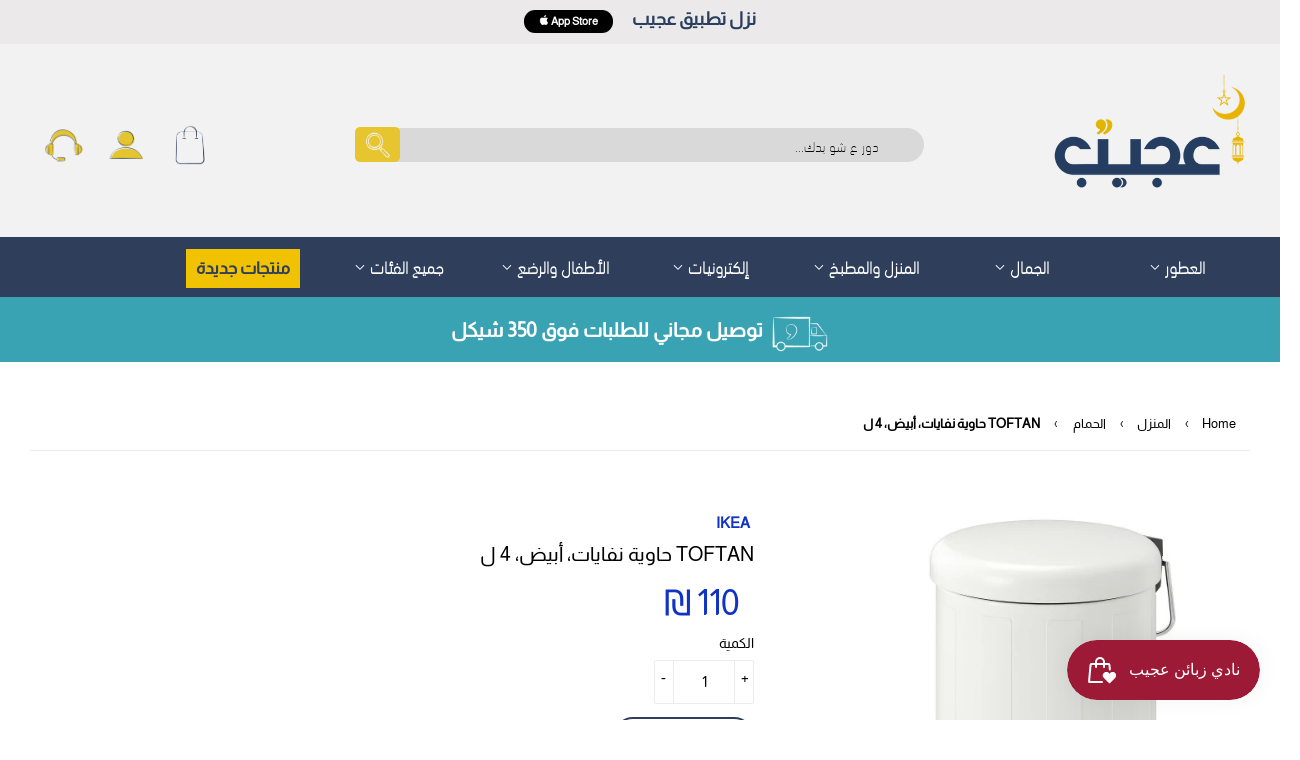

--- FILE ---
content_type: text/html; charset=utf-8
request_url: https://ajeeb.net/products/toftan-%D8%AD%D8%A7%D9%88%D9%8A%D8%A9-%D9%86%D9%81%D8%A7%D9%8A%D8%A7%D8%AA-%D8%A3%D8%A8%D9%8A%D8%B6-4-%D9%84
body_size: 66364
content:















<!doctype html>
<html class="no-touch no-js" lang="ar">
<head>
<!-- Start of Booster Apps Seo-0.1-->
<title>TOFTAN حاوية نفايات، أبيض، 4 ل | عجيب</title><meta name="description" content="وصف المنتجلا يوجد أي صوت عند رمي النفايات - حيث أن الغطاء يغلق بنعومة وسلاسة.من السهل تحريك حاوية النفايات لأنها مزودة بيد في الخلف.من السهل إفراغه وتنظيفه لأن الدلو الداخلي قابل للنزع.يمكنك استخدام الحاوية في أي مكان بمنزلك، حتى في الأماكن ا..." /><script type="application/ld+json">
  {
    "@context": "https://schema.org",
    "@type": "Organization",
    "name": "عجيب",
    "url": "https://ajeeb.net",
    "description": "موقع تسوق إلكتروني ضخم، يوفر لك إمكانية الطلب من بيتك أو مكان عملك، يتيح لك شراء ما تحتاجه من: عطور، مستلزمات منزلية ومكتبية، أجهزة الكترونية، وغيرها. يوفر لك إمكانية الشراء بالطريقة المناسبة لك: الدفع عند الاستلام، بطاقة الهدايا، وبطاقة الائتمان والpalpay. ستجد كل ما تحتاجه دون الحاجة للذهاب إلى الأسواق!","image": "https://cdn.shopify.com/s/files/1/0218/7873/4920/files/ajeeb_new_logo_and_icons-01_1_360x.png?v=1576308204",
      "logo": "https://cdn.shopify.com/s/files/1/0218/7873/4920/files/ajeeb_new_logo_and_icons-01_1_360x.png?v=1576308204","sameAs": ["https://facebook.com/ajeebnet", "https://instagram.com/ajeebnet"]
  }
</script>

<script type="application/ld+json">
  {
    "@context": "https://schema.org",
    "@type": "WebSite",
    "name": "عجيب",
    "url": "https://ajeeb.net",
    "potentialAction": {
      "@type": "SearchAction",
      "query-input": "required name=query",
      "target": "https://ajeeb.net/search?q={query}"
    }
  }
</script><script type="application/ld+json">
  {
    "@context": "https://schema.org",
    "@type": "Product",
    "name": "TOFTAN حاوية نفايات، أبيض، 4 ل",
    "brand": {"@type": "Brand","name": "IKEA"},
    "sku": "222100002",
    "mpn": "00494025231469",
    "description": "وصف المنتج\n\nلا يوجد أي صوت عند رمي النفايات - حيث أن الغطاء يغلق بنعومة وسلاسة.\nمن السهل تحريك حاوية النفايات لأنها مزودة بيد في الخلف.\nمن السهل إفراغه وتنظيفه لأن الدلو الداخلي قابل للنزع.\nيمكنك استخدام الحاوية في أي مكان بمنزلك، حتى في الأماكن الرطبة مثل المطبخ والحمام.\nيمكن استخدامه مع منتجات أخرى في مجموعة TOFTAN.\n\nالمصمم P Brickstad\/P Petersson\nقياسات المنتج\n\n\nإرتفاع:  27 سم\n\nالقطر: 19 سم\n\nالحجم: 4 ل\n\nتعليمات العناية\n\nامسحي بواسطة قطعة قماش مبللة بمنظّف لطيف.\nجففي بواسطة قطعة قماش نظيفة.\n\nOG-SKU: 00494025",
    "url": "https://ajeeb.net/products/toftan-%D8%AD%D8%A7%D9%88%D9%8A%D8%A9-%D9%86%D9%81%D8%A7%D9%8A%D8%A7%D8%AA-%D8%A3%D8%A8%D9%8A%D8%B6-4-%D9%84","image": "https://ajeeb.net/cdn/shop/products/ajeeb-toftan-waste-bin-white-1_500x.jpg?v=1607768927","itemCondition": "https://schema.org/NewCondition",
    "offers": [{
          "@type": "Offer","price": "110.00","priceCurrency": "ILS",
          "itemCondition": "https://schema.org/NewCondition",
          "url": "https://ajeeb.net/products/toftan-%D8%AD%D8%A7%D9%88%D9%8A%D8%A9-%D9%86%D9%81%D8%A7%D9%8A%D8%A7%D8%AA-%D8%A3%D8%A8%D9%8A%D8%B6-4-%D9%84?variant=34908494102677",
          "sku": "222100002",
          "mpn": "00494025231469",
          "availability" : "https://schema.org/InStock",
          "priceValidUntil": "2026-02-20","gtin14": "00494025231469"}]}
</script>
<!-- end of Booster Apps SEO -->

  <script>(function(H){H.className=H.className.replace(/\bno-js\b/,'js')})(document.documentElement)</script>
  <!-- Basic page needs ================================================== -->
  <meta charset="utf-8">
  <meta http-equiv="X-UA-Compatible" content="IE=edge,chrome=1">
  
  <link rel="shortcut icon" href="//ajeeb.net/cdn/shop/files/logo22-10_32x32.png?v=1719129592" type="image/png" />
  

  <!-- Title and description ================================================== -->
  

  

  <!-- Product meta ================================================== -->
  <!-- /snippets/social-meta-tags.liquid -->




<meta property="og:site_name" content="عجيب">
<meta property="og:url" content="https://ajeeb.net/products/toftan-%d8%ad%d8%a7%d9%88%d9%8a%d8%a9-%d9%86%d9%81%d8%a7%d9%8a%d8%a7%d8%aa-%d8%a3%d8%a8%d9%8a%d8%b6-4-%d9%84">
<meta property="og:title" content="TOFTAN حاوية نفايات، أبيض، 4 ل">
<meta property="og:type" content="product">
<meta property="og:description" content="وصف المنتج لا يوجد أي صوت عند رمي النفايات - حيث أن الغطاء يغلق بنعومة وسلاسة. من السهل تحريك حاوية النفايات لأنها مزودة بيد في الخلف. من السهل إفراغه وتنظيفه لأن الدلو الداخلي قابل للنزع. يمكنك استخدام الحاوية في أي مكان بمنزلك، حتى في الأماكن الرطبة مثل المطبخ والحمام. يمكن استخدامه مع منتجات أخرى في مجموعة TOFTAN. ا">

  <meta property="og:price:amount" content="110.00">
  <meta property="og:price:currency" content="ILS">

<meta property="og:image" content="http://ajeeb.net/cdn/shop/products/ajeeb-toftan-waste-bin-white-1_1200x1200.jpg?v=1607768927"><meta property="og:image" content="http://ajeeb.net/cdn/shop/products/ajeeb-toftan-waste-bin-white-2_1200x1200.jpg?v=1607768927"><meta property="og:image" content="http://ajeeb.net/cdn/shop/products/ajeeb-toftan-waste-bin-white-3_1200x1200.jpg?v=1607768927">
<meta property="og:image:secure_url" content="https://ajeeb.net/cdn/shop/products/ajeeb-toftan-waste-bin-white-1_1200x1200.jpg?v=1607768927"><meta property="og:image:secure_url" content="https://ajeeb.net/cdn/shop/products/ajeeb-toftan-waste-bin-white-2_1200x1200.jpg?v=1607768927"><meta property="og:image:secure_url" content="https://ajeeb.net/cdn/shop/products/ajeeb-toftan-waste-bin-white-3_1200x1200.jpg?v=1607768927">


<meta name="twitter:card" content="summary_large_image">
<meta name="twitter:title" content="TOFTAN حاوية نفايات، أبيض، 4 ل">
<meta name="twitter:description" content="وصف المنتج لا يوجد أي صوت عند رمي النفايات - حيث أن الغطاء يغلق بنعومة وسلاسة. من السهل تحريك حاوية النفايات لأنها مزودة بيد في الخلف. من السهل إفراغه وتنظيفه لأن الدلو الداخلي قابل للنزع. يمكنك استخدام الحاوية في أي مكان بمنزلك، حتى في الأماكن الرطبة مثل المطبخ والحمام. يمكن استخدامه مع منتجات أخرى في مجموعة TOFTAN. ا">


  <!-- CSS3 variables ================================================== -->
  <style data-shopify>
  :root {
    --color-body-text: #000000;
    --color-body: #fff;
  }
</style>


  <!-- Helpers ================================================== -->
  <link rel="canonical" href="https://ajeeb.net/products/toftan-%d8%ad%d8%a7%d9%88%d9%8a%d8%a9-%d9%86%d9%81%d8%a7%d9%8a%d8%a7%d8%aa-%d8%a3%d8%a8%d9%8a%d8%b6-4-%d9%84">
  <meta name="viewport" content="width=device-width,initial-scale=1">

  <!-- CSS ================================================== -->
  <link href="//ajeeb.net/cdn/shop/t/140/assets/theme.scss.css?v=46213749805948818501768836029" rel="stylesheet" type="text/css" media="all" />

  <script>

    var moneyFormat = '{{amount}} ₪';

    var theme = {
      strings:{
        product:{
          unavailable: "غير متوفر",
          will_be_in_stock_after:"سيتوفر بعد  [date]",
          only_left:"فقط 1 بقي!",
          unitPrice: "سعر الوحدة ",
          unitPriceSeparator: "لكل "
        },
        navigation:{
          more_link: "المزيد"
        },
        map:{
          addressError: "Error looking up that address",
          addressNoResults: "No results for that address",
          addressQueryLimit: "You have exceeded the Google API usage limit. Consider upgrading to a \u003ca href=\"https:\/\/developers.google.com\/maps\/premium\/usage-limits\"\u003ePremium Plan\u003c\/a\u003e.",
          authError: "There was a problem authenticating your Google Maps API Key."
        }
      },
      settings:{
        cartType: "drawer"
      }
    };</script>

  <!-- Header hook for plugins ================================================== -->
  
  <script>window.performance && window.performance.mark && window.performance.mark('shopify.content_for_header.start');</script><meta name="google-site-verification" content="P5x7-PwQO87ykd0H_itdd_VQESgFJHlrkmcddj8rDKk">
<meta id="shopify-digital-wallet" name="shopify-digital-wallet" content="/21878734920/digital_wallets/dialog">
<meta name="shopify-checkout-api-token" content="904b2c793101a956e8c6bd14747e13ff">
<meta id="in-context-paypal-metadata" data-shop-id="21878734920" data-venmo-supported="false" data-environment="production" data-locale="en_US" data-paypal-v4="true" data-currency="ILS">
<link rel="alternate" type="application/json+oembed" href="https://ajeeb.net/products/toftan-%d8%ad%d8%a7%d9%88%d9%8a%d8%a9-%d9%86%d9%81%d8%a7%d9%8a%d8%a7%d8%aa-%d8%a3%d8%a8%d9%8a%d8%b6-4-%d9%84.oembed">
<script async="async" src="/checkouts/internal/preloads.js?locale=ar-IL"></script>
<script id="shopify-features" type="application/json">{"accessToken":"904b2c793101a956e8c6bd14747e13ff","betas":["rich-media-storefront-analytics"],"domain":"ajeeb.net","predictiveSearch":false,"shopId":21878734920,"locale":"ar"}</script>
<script>var Shopify = Shopify || {};
Shopify.shop = "ajeebps.myshopify.com";
Shopify.locale = "ar";
Shopify.currency = {"active":"ILS","rate":"1.0"};
Shopify.country = "IL";
Shopify.theme = {"name":"AJEEB v5.2","id":153035538677,"schema_name":"Supply","schema_version":"9.5.1","theme_store_id":679,"role":"main"};
Shopify.theme.handle = "null";
Shopify.theme.style = {"id":null,"handle":null};
Shopify.cdnHost = "ajeeb.net/cdn";
Shopify.routes = Shopify.routes || {};
Shopify.routes.root = "/";</script>
<script type="module">!function(o){(o.Shopify=o.Shopify||{}).modules=!0}(window);</script>
<script>!function(o){function n(){var o=[];function n(){o.push(Array.prototype.slice.apply(arguments))}return n.q=o,n}var t=o.Shopify=o.Shopify||{};t.loadFeatures=n(),t.autoloadFeatures=n()}(window);</script>
<script id="shop-js-analytics" type="application/json">{"pageType":"product"}</script>
<script defer="defer" async type="module" src="//ajeeb.net/cdn/shopifycloud/shop-js/modules/v2/client.init-shop-cart-sync_BdyHc3Nr.en.esm.js"></script>
<script defer="defer" async type="module" src="//ajeeb.net/cdn/shopifycloud/shop-js/modules/v2/chunk.common_Daul8nwZ.esm.js"></script>
<script type="module">
  await import("//ajeeb.net/cdn/shopifycloud/shop-js/modules/v2/client.init-shop-cart-sync_BdyHc3Nr.en.esm.js");
await import("//ajeeb.net/cdn/shopifycloud/shop-js/modules/v2/chunk.common_Daul8nwZ.esm.js");

  window.Shopify.SignInWithShop?.initShopCartSync?.({"fedCMEnabled":true,"windoidEnabled":true});

</script>
<script>(function() {
  var isLoaded = false;
  function asyncLoad() {
    if (isLoaded) return;
    isLoaded = true;
    var urls = ["\/\/d1liekpayvooaz.cloudfront.net\/apps\/customizery\/customizery.js?shop=ajeebps.myshopify.com","https:\/\/intg.snapchat.com\/shopify\/shopify-scevent-init.js?id=fff95f31-8767-4de0-98d4-8c3ddf3d154c\u0026shop=ajeebps.myshopify.com","https:\/\/cdn2.hextom.com\/js\/smartpushmarketing.js?shop=ajeebps.myshopify.com","https:\/\/cdn.adscale.com\/static\/ecom_js\/ajeebps\/add_item_to_cart.js?ver=20260121\u0026shop=ajeebps.myshopify.com"];
    for (var i = 0; i < urls.length; i++) {
      var s = document.createElement('script');
      s.type = 'text/javascript';
      s.async = true;
      s.src = urls[i];
      var x = document.getElementsByTagName('script')[0];
      x.parentNode.insertBefore(s, x);
    }
  };
  if(window.attachEvent) {
    window.attachEvent('onload', asyncLoad);
  } else {
    window.addEventListener('load', asyncLoad, false);
  }
})();</script>
<script id="__st">var __st={"a":21878734920,"offset":7200,"reqid":"68c81fb3-1192-41c2-a836-fa4d4874a4d6-1769001082","pageurl":"ajeeb.net\/products\/toftan-%D8%AD%D8%A7%D9%88%D9%8A%D8%A9-%D9%86%D9%81%D8%A7%D9%8A%D8%A7%D8%AA-%D8%A3%D8%A8%D9%8A%D8%B6-4-%D9%84","u":"9a93bffb6bc5","p":"product","rtyp":"product","rid":5385292808341};</script>
<script>window.ShopifyPaypalV4VisibilityTracking = true;</script>
<script id="captcha-bootstrap">!function(){'use strict';const t='contact',e='account',n='new_comment',o=[[t,t],['blogs',n],['comments',n],[t,'customer']],c=[[e,'customer_login'],[e,'guest_login'],[e,'recover_customer_password'],[e,'create_customer']],r=t=>t.map((([t,e])=>`form[action*='/${t}']:not([data-nocaptcha='true']) input[name='form_type'][value='${e}']`)).join(','),a=t=>()=>t?[...document.querySelectorAll(t)].map((t=>t.form)):[];function s(){const t=[...o],e=r(t);return a(e)}const i='password',u='form_key',d=['recaptcha-v3-token','g-recaptcha-response','h-captcha-response',i],f=()=>{try{return window.sessionStorage}catch{return}},m='__shopify_v',_=t=>t.elements[u];function p(t,e,n=!1){try{const o=window.sessionStorage,c=JSON.parse(o.getItem(e)),{data:r}=function(t){const{data:e,action:n}=t;return t[m]||n?{data:e,action:n}:{data:t,action:n}}(c);for(const[e,n]of Object.entries(r))t.elements[e]&&(t.elements[e].value=n);n&&o.removeItem(e)}catch(o){console.error('form repopulation failed',{error:o})}}const l='form_type',E='cptcha';function T(t){t.dataset[E]=!0}const w=window,h=w.document,L='Shopify',v='ce_forms',y='captcha';let A=!1;((t,e)=>{const n=(g='f06e6c50-85a8-45c8-87d0-21a2b65856fe',I='https://cdn.shopify.com/shopifycloud/storefront-forms-hcaptcha/ce_storefront_forms_captcha_hcaptcha.v1.5.2.iife.js',D={infoText:'Protected by hCaptcha',privacyText:'Privacy',termsText:'Terms'},(t,e,n)=>{const o=w[L][v],c=o.bindForm;if(c)return c(t,g,e,D).then(n);var r;o.q.push([[t,g,e,D],n]),r=I,A||(h.body.append(Object.assign(h.createElement('script'),{id:'captcha-provider',async:!0,src:r})),A=!0)});var g,I,D;w[L]=w[L]||{},w[L][v]=w[L][v]||{},w[L][v].q=[],w[L][y]=w[L][y]||{},w[L][y].protect=function(t,e){n(t,void 0,e),T(t)},Object.freeze(w[L][y]),function(t,e,n,w,h,L){const[v,y,A,g]=function(t,e,n){const i=e?o:[],u=t?c:[],d=[...i,...u],f=r(d),m=r(i),_=r(d.filter((([t,e])=>n.includes(e))));return[a(f),a(m),a(_),s()]}(w,h,L),I=t=>{const e=t.target;return e instanceof HTMLFormElement?e:e&&e.form},D=t=>v().includes(t);t.addEventListener('submit',(t=>{const e=I(t);if(!e)return;const n=D(e)&&!e.dataset.hcaptchaBound&&!e.dataset.recaptchaBound,o=_(e),c=g().includes(e)&&(!o||!o.value);(n||c)&&t.preventDefault(),c&&!n&&(function(t){try{if(!f())return;!function(t){const e=f();if(!e)return;const n=_(t);if(!n)return;const o=n.value;o&&e.removeItem(o)}(t);const e=Array.from(Array(32),(()=>Math.random().toString(36)[2])).join('');!function(t,e){_(t)||t.append(Object.assign(document.createElement('input'),{type:'hidden',name:u})),t.elements[u].value=e}(t,e),function(t,e){const n=f();if(!n)return;const o=[...t.querySelectorAll(`input[type='${i}']`)].map((({name:t})=>t)),c=[...d,...o],r={};for(const[a,s]of new FormData(t).entries())c.includes(a)||(r[a]=s);n.setItem(e,JSON.stringify({[m]:1,action:t.action,data:r}))}(t,e)}catch(e){console.error('failed to persist form',e)}}(e),e.submit())}));const S=(t,e)=>{t&&!t.dataset[E]&&(n(t,e.some((e=>e===t))),T(t))};for(const o of['focusin','change'])t.addEventListener(o,(t=>{const e=I(t);D(e)&&S(e,y())}));const B=e.get('form_key'),M=e.get(l),P=B&&M;t.addEventListener('DOMContentLoaded',(()=>{const t=y();if(P)for(const e of t)e.elements[l].value===M&&p(e,B);[...new Set([...A(),...v().filter((t=>'true'===t.dataset.shopifyCaptcha))])].forEach((e=>S(e,t)))}))}(h,new URLSearchParams(w.location.search),n,t,e,['guest_login'])})(!0,!0)}();</script>
<script integrity="sha256-4kQ18oKyAcykRKYeNunJcIwy7WH5gtpwJnB7kiuLZ1E=" data-source-attribution="shopify.loadfeatures" defer="defer" src="//ajeeb.net/cdn/shopifycloud/storefront/assets/storefront/load_feature-a0a9edcb.js" crossorigin="anonymous"></script>
<script data-source-attribution="shopify.dynamic_checkout.dynamic.init">var Shopify=Shopify||{};Shopify.PaymentButton=Shopify.PaymentButton||{isStorefrontPortableWallets:!0,init:function(){window.Shopify.PaymentButton.init=function(){};var t=document.createElement("script");t.src="https://ajeeb.net/cdn/shopifycloud/portable-wallets/latest/portable-wallets.ar.js",t.type="module",document.head.appendChild(t)}};
</script>
<script data-source-attribution="shopify.dynamic_checkout.buyer_consent">
  function portableWalletsHideBuyerConsent(e){var t=document.getElementById("shopify-buyer-consent"),n=document.getElementById("shopify-subscription-policy-button");t&&n&&(t.classList.add("hidden"),t.setAttribute("aria-hidden","true"),n.removeEventListener("click",e))}function portableWalletsShowBuyerConsent(e){var t=document.getElementById("shopify-buyer-consent"),n=document.getElementById("shopify-subscription-policy-button");t&&n&&(t.classList.remove("hidden"),t.removeAttribute("aria-hidden"),n.addEventListener("click",e))}window.Shopify?.PaymentButton&&(window.Shopify.PaymentButton.hideBuyerConsent=portableWalletsHideBuyerConsent,window.Shopify.PaymentButton.showBuyerConsent=portableWalletsShowBuyerConsent);
</script>
<script>
  function portableWalletsCleanup(e){e&&e.src&&console.error("Failed to load portable wallets script "+e.src);var t=document.querySelectorAll("shopify-accelerated-checkout .shopify-payment-button__skeleton, shopify-accelerated-checkout-cart .wallet-cart-button__skeleton"),e=document.getElementById("shopify-buyer-consent");for(let e=0;e<t.length;e++)t[e].remove();e&&e.remove()}function portableWalletsNotLoadedAsModule(e){e instanceof ErrorEvent&&"string"==typeof e.message&&e.message.includes("import.meta")&&"string"==typeof e.filename&&e.filename.includes("portable-wallets")&&(window.removeEventListener("error",portableWalletsNotLoadedAsModule),window.Shopify.PaymentButton.failedToLoad=e,"loading"===document.readyState?document.addEventListener("DOMContentLoaded",window.Shopify.PaymentButton.init):window.Shopify.PaymentButton.init())}window.addEventListener("error",portableWalletsNotLoadedAsModule);
</script>

<script type="module" src="https://ajeeb.net/cdn/shopifycloud/portable-wallets/latest/portable-wallets.ar.js" onError="portableWalletsCleanup(this)" crossorigin="anonymous"></script>
<script nomodule>
  document.addEventListener("DOMContentLoaded", portableWalletsCleanup);
</script>

<link id="shopify-accelerated-checkout-styles" rel="stylesheet" media="screen" href="https://ajeeb.net/cdn/shopifycloud/portable-wallets/latest/accelerated-checkout-backwards-compat.css" crossorigin="anonymous">
<style id="shopify-accelerated-checkout-cart">
        #shopify-buyer-consent {
  margin-top: 1em;
  display: inline-block;
  width: 100%;
}

#shopify-buyer-consent.hidden {
  display: none;
}

#shopify-subscription-policy-button {
  background: none;
  border: none;
  padding: 0;
  text-decoration: underline;
  font-size: inherit;
  cursor: pointer;
}

#shopify-subscription-policy-button::before {
  box-shadow: none;
}

      </style>

<script>window.performance && window.performance.mark && window.performance.mark('shopify.content_for_header.end');</script>
  <!-- "snippets/shogun-products.liquid" was not rendered, the associated app was uninstalled -->

  

  <!-- <script src="//ajeeb.net/cdn/shop/t/140/assets/jquery-2.2.3.min.js?v=58211863146907186831759043746" type="text/javascript"></script>-->
  <script type="text/javascript" src="//ajeeb.net/cdn/shop/t/140/assets/jquery-2.2.3.min.js?v=58211863146907186831759043746" defer="defer"> </script> 

  <script src="//ajeeb.net/cdn/shop/t/140/assets/lazysizes.min.js?v=8147953233334221341759043746" async="async"></script>
  <script src="//ajeeb.net/cdn/shop/t/140/assets/vendor.js?v=106177282645720727331759043746" defer="defer"></script>
  <script src="//ajeeb.net/cdn/shop/t/140/assets/theme.js?v=32852437350627319841759409644" defer="defer"></script>
  <script src="//ajeeb.net/cdn/shop/t/140/assets/add-to-cart-custom.js?v=154005196927356154401759043746" defer="defer"></script> 



<!--begin-bc-sf-filter-css-->
  <link href="//ajeeb.net/cdn/shop/t/140/assets/bc-sf-filter.scss.css?v=129620934970772454191759045062" rel="stylesheet" type="text/css" media="all" /><!--start-bc-al-css--><!--end-bc-al-css-->
    <!--start-bc-widget-css--><link href="//ajeeb.net/cdn/shop/t/140/assets/bc-widget-slider.scss.css?v=2543438864943775971759043746" rel="stylesheet" type="text/css" media="all" />
<!--end-bc-widget-css-->

<!--end-bc-sf-filter-css-->


 
<!-- "snippets/pagefly-header.liquid" was not rendered, the associated app was uninstalled -->
   
  
  

  <!-- "snippets/shogun-head.liquid" was not rendered, the associated app was uninstalled -->



  








  <script type="text/javascript">
    (function(c,l,a,r,i,t,y){
        c[a]=c[a]||function(){(c[a].q=c[a].q||[]).push(arguments)};
        t=l.createElement(r);t.async=1;t.src="https://www.clarity.ms/tag/"+i;
        y=l.getElementsByTagName(r)[0];y.parentNode.insertBefore(t,y);
    })(window, document, "clarity", "script", "mmpfshaitf");
</script>



<!-- BEGIN app block: shopify://apps/judge-me-reviews/blocks/judgeme_core/61ccd3b1-a9f2-4160-9fe9-4fec8413e5d8 --><!-- Start of Judge.me Core -->






<link rel="dns-prefetch" href="https://cdnwidget.judge.me">
<link rel="dns-prefetch" href="https://cdn.judge.me">
<link rel="dns-prefetch" href="https://cdn1.judge.me">
<link rel="dns-prefetch" href="https://api.judge.me">

<script data-cfasync='false' class='jdgm-settings-script'>window.jdgmSettings={"pagination":5,"disable_web_reviews":false,"badge_no_review_text":"لا توجد مراجعات","badge_n_reviews_text":"{{ n }} مراجعة/مراجعات","badge_star_color":"#F0C201","hide_badge_preview_if_no_reviews":true,"badge_hide_text":false,"enforce_center_preview_badge":false,"widget_title":"مراجعات العملاء","widget_open_form_text":"كتابة مراجعة","widget_close_form_text":"إلغاء المراجعة","widget_refresh_page_text":"تحديث الصفحة","widget_summary_text":"بناءً على {{ number_of_reviews }} مراجعة/مراجعات","widget_no_review_text":"كن أول من يكتب مراجعة","widget_name_field_text":"اسم العرض","widget_verified_name_field_text":"الاسم الموثق (عام)","widget_name_placeholder_text":"اسم العرض","widget_required_field_error_text":"هذا الحقل مطلوب.","widget_email_field_text":"البريد الإلكتروني","widget_verified_email_field_text":"البريد الإلكتروني الموثق (خاص، لا يمكن تعديله)","widget_email_placeholder_text":"بريدك الإلكتروني","widget_email_field_error_text":"الرجاء إدخال عنوان بريد إلكتروني صالح.","widget_rating_field_text":"التقييم","widget_review_title_field_text":"عنوان المراجعة","widget_review_title_placeholder_text":"أعط مراجعتك عنوانًا","widget_review_body_field_text":"محتوى المراجعة","widget_review_body_placeholder_text":"ابدأ الكتابة هنا...","widget_pictures_field_text":"صورة/فيديو (اختياري)","widget_submit_review_text":"إرسال المراجعة","widget_submit_verified_review_text":"إرسال مراجعة موثقة","widget_submit_success_msg_with_auto_publish":"شكرًا لك! يرجى تحديث الصفحة بعد لحظات قليلة لرؤية مراجعتك. يمكنك إزالة أو تعديل مراجعتك عن طريق تسجيل الدخول إلى \u003ca href='https://judge.me/login' target='_blank' rel='nofollow noopener'\u003eJudge.me\u003c/a\u003e","widget_submit_success_msg_no_auto_publish":"شكرًا لك! سيتم نشر مراجعتك بمجرد موافقة مسؤول المتجر عليها. يمكنك إزالة أو تعديل مراجعتك عن طريق تسجيل الدخول إلى \u003ca href='https://judge.me/login' target='_blank' rel='nofollow noopener'\u003eJudge.me\u003c/a\u003e","widget_show_default_reviews_out_of_total_text":"عرض {{ n_reviews_shown }} من إجمالي {{ n_reviews }} مراجعة.","widget_show_all_link_text":"عرض الكل","widget_show_less_link_text":"عرض أقل","widget_author_said_text":"{{ reviewer_name }} قال:","widget_days_text":"منذ {{ n }} يوم/أيام","widget_weeks_text":"منذ {{ n }} أسبوع/أسابيع","widget_months_text":"منذ {{ n }} شهر/أشهر","widget_years_text":"منذ {{ n }} سنة/سنوات","widget_yesterday_text":"أمس","widget_today_text":"اليوم","widget_replied_text":"\u003e\u003e {{ shop_name }} رد:","widget_read_more_text":"قراءة المزيد","widget_reviewer_name_as_initial":"","widget_rating_filter_color":"#fbcd0a","widget_rating_filter_see_all_text":"مشاهدة جميع المراجعات","widget_sorting_most_recent_text":"الأحدث","widget_sorting_highest_rating_text":"أعلى تقييم","widget_sorting_lowest_rating_text":"أدنى تقييم","widget_sorting_with_pictures_text":"الصور فقط","widget_sorting_most_helpful_text":"الأكثر فائدة","widget_open_question_form_text":"اطرح سؤالاً","widget_reviews_subtab_text":"المراجعات","widget_questions_subtab_text":"الأسئلة","widget_question_label_text":"سؤال","widget_answer_label_text":"إجابة","widget_question_placeholder_text":"اكتب سؤالك هنا","widget_submit_question_text":"إرسال السؤال","widget_question_submit_success_text":"شكرًا على سؤالك! سنخطرك بمجرد الإجابة عليه.","widget_star_color":"#F0C201","verified_badge_text":"موثق","verified_badge_bg_color":"","verified_badge_text_color":"","verified_badge_placement":"left-of-reviewer-name","widget_review_max_height":"","widget_hide_border":false,"widget_social_share":false,"widget_thumb":false,"widget_review_location_show":false,"widget_location_format":"","all_reviews_include_out_of_store_products":true,"all_reviews_out_of_store_text":"(خارج المتجر)","all_reviews_pagination":100,"all_reviews_product_name_prefix_text":"حول","enable_review_pictures":true,"enable_question_anwser":false,"widget_theme":"default","review_date_format":"mm/dd/yyyy","default_sort_method":"most-recent","widget_product_reviews_subtab_text":"مراجعات المنتج","widget_shop_reviews_subtab_text":"مراجعات المتجر","widget_other_products_reviews_text":"مراجعات للمنتجات الأخرى","widget_store_reviews_subtab_text":"مراجعات المتجر","widget_no_store_reviews_text":"لم يتم العثور على مراجعات لهذا المتجر بعد","widget_web_restriction_product_reviews_text":"هذا المنتج لم يتلقى أي مراجعات بعد","widget_no_items_text":"لم يتم العثور على عناصر","widget_show_more_text":"عرض المزيد","widget_write_a_store_review_text":"كتابة مراجعة للمتجر","widget_other_languages_heading":"المراجعات بلغات أخرى","widget_translate_review_text":"ترجمة المراجعة إلى {{ language }}","widget_translating_review_text":"جاري الترجمة...","widget_show_original_translation_text":"إظهار الأصل ({{ language }})","widget_translate_review_failed_text":"تعذرت ترجمة المراجعة.","widget_translate_review_retry_text":"إعادة المحاولة","widget_translate_review_try_again_later_text":"حاول مرة أخرى لاحقًا","show_product_url_for_grouped_product":false,"widget_sorting_pictures_first_text":"الصور أولاً","show_pictures_on_all_rev_page_mobile":false,"show_pictures_on_all_rev_page_desktop":false,"floating_tab_hide_mobile_install_preference":false,"floating_tab_button_name":"★ المراجعات","floating_tab_title":"دع العملاء يتحدثون عنا","floating_tab_button_color":"","floating_tab_button_background_color":"","floating_tab_url":"","floating_tab_url_enabled":false,"floating_tab_tab_style":"text","all_reviews_text_badge_text":"العملاء يقيموننا {{ shop.metafields.judgeme.all_reviews_rating | round: 1 }}/5 بناءً على {{ shop.metafields.judgeme.all_reviews_count }} مراجعة.","all_reviews_text_badge_text_branded_style":"{{ shop.metafields.judgeme.all_reviews_rating | round: 1 }} من 5 نجوم بناءً على {{ shop.metafields.judgeme.all_reviews_count }} مراجعة","is_all_reviews_text_badge_a_link":false,"show_stars_for_all_reviews_text_badge":false,"all_reviews_text_badge_url":"","all_reviews_text_style":"branded","all_reviews_text_color_style":"judgeme_brand_color","all_reviews_text_color":"#108474","all_reviews_text_show_jm_brand":true,"featured_carousel_show_header":true,"featured_carousel_title":"دع العملاء يتحدثون عنا","testimonials_carousel_title":"يقول العملاء عنا","videos_carousel_title":"قصص عملاء حقيقية","cards_carousel_title":"يقول العملاء عنا","featured_carousel_count_text":"من {{ n }} مراجعة","featured_carousel_add_link_to_all_reviews_page":false,"featured_carousel_url":"","featured_carousel_show_images":true,"featured_carousel_autoslide_interval":5,"featured_carousel_arrows_on_the_sides":false,"featured_carousel_height":250,"featured_carousel_width":80,"featured_carousel_image_size":0,"featured_carousel_image_height":250,"featured_carousel_arrow_color":"#eeeeee","verified_count_badge_style":"branded","verified_count_badge_orientation":"horizontal","verified_count_badge_color_style":"judgeme_brand_color","verified_count_badge_color":"#108474","is_verified_count_badge_a_link":false,"verified_count_badge_url":"","verified_count_badge_show_jm_brand":true,"widget_rating_preset_default":5,"widget_first_sub_tab":"product-reviews","widget_show_histogram":true,"widget_histogram_use_custom_color":false,"widget_pagination_use_custom_color":false,"widget_star_use_custom_color":false,"widget_verified_badge_use_custom_color":false,"widget_write_review_use_custom_color":false,"picture_reminder_submit_button":"Upload Pictures","enable_review_videos":false,"mute_video_by_default":false,"widget_sorting_videos_first_text":"الفيديوهات أولاً","widget_review_pending_text":"قيد الانتظار","featured_carousel_items_for_large_screen":3,"social_share_options_order":"Facebook,Twitter","remove_microdata_snippet":false,"disable_json_ld":false,"enable_json_ld_products":false,"preview_badge_show_question_text":false,"preview_badge_no_question_text":"لا توجد أسئلة","preview_badge_n_question_text":"{{ number_of_questions }} سؤال/أسئلة","qa_badge_show_icon":false,"qa_badge_position":"same-row","remove_judgeme_branding":false,"widget_add_search_bar":false,"widget_search_bar_placeholder":"يبحث","widget_sorting_verified_only_text":"الموثقة فقط","featured_carousel_theme":"default","featured_carousel_show_rating":true,"featured_carousel_show_title":true,"featured_carousel_show_body":true,"featured_carousel_show_date":false,"featured_carousel_show_reviewer":true,"featured_carousel_show_product":false,"featured_carousel_header_background_color":"#108474","featured_carousel_header_text_color":"#ffffff","featured_carousel_name_product_separator":"reviewed","featured_carousel_full_star_background":"#108474","featured_carousel_empty_star_background":"#dadada","featured_carousel_vertical_theme_background":"#f9fafb","featured_carousel_verified_badge_enable":true,"featured_carousel_verified_badge_color":"#108474","featured_carousel_border_style":"round","featured_carousel_review_line_length_limit":3,"featured_carousel_more_reviews_button_text":"قراءة المزيد من المراجعات","featured_carousel_view_product_button_text":"عرض المنتج","all_reviews_page_load_reviews_on":"scroll","all_reviews_page_load_more_text":"تحميل المزيد من المراجعات","disable_fb_tab_reviews":false,"enable_ajax_cdn_cache":false,"widget_advanced_speed_features":5,"widget_public_name_text":"يتم عرضها علنًا مثل","default_reviewer_name":"John Smith","default_reviewer_name_has_non_latin":true,"widget_reviewer_anonymous":"مجهول","medals_widget_title":"ميداليات المراجعة Judge.me","medals_widget_background_color":"#f9fafb","medals_widget_position":"footer_all_pages","medals_widget_border_color":"#f9fafb","medals_widget_verified_text_position":"left","medals_widget_use_monochromatic_version":false,"medals_widget_elements_color":"#108474","show_reviewer_avatar":true,"widget_invalid_yt_video_url_error_text":"ليس رابط فيديو يوتيوب","widget_max_length_field_error_text":"الرجاء إدخال ما لا يزيد عن {0} حرف.","widget_show_country_flag":false,"widget_show_collected_via_shop_app":true,"widget_verified_by_shop_badge_style":"light","widget_verified_by_shop_text":"تم التحقق بواسطة المتجر","widget_show_photo_gallery":false,"widget_load_with_code_splitting":true,"widget_ugc_install_preference":false,"widget_ugc_title":"صنع بواسطتنا، مشاركة بواسطتك","widget_ugc_subtitle":"ضع علامة علينا لرؤية صورتك معروضة في صفحتنا","widget_ugc_arrows_color":"#ffffff","widget_ugc_primary_button_text":"اشتر الآن","widget_ugc_primary_button_background_color":"#108474","widget_ugc_primary_button_text_color":"#ffffff","widget_ugc_primary_button_border_width":"0","widget_ugc_primary_button_border_style":"none","widget_ugc_primary_button_border_color":"#108474","widget_ugc_primary_button_border_radius":"25","widget_ugc_secondary_button_text":"تحميل المزيد","widget_ugc_secondary_button_background_color":"#ffffff","widget_ugc_secondary_button_text_color":"#108474","widget_ugc_secondary_button_border_width":"2","widget_ugc_secondary_button_border_style":"solid","widget_ugc_secondary_button_border_color":"#108474","widget_ugc_secondary_button_border_radius":"25","widget_ugc_reviews_button_text":"عرض المراجعات","widget_ugc_reviews_button_background_color":"#ffffff","widget_ugc_reviews_button_text_color":"#108474","widget_ugc_reviews_button_border_width":"2","widget_ugc_reviews_button_border_style":"solid","widget_ugc_reviews_button_border_color":"#108474","widget_ugc_reviews_button_border_radius":"25","widget_ugc_reviews_button_link_to":"judgeme-reviews-page","widget_ugc_show_post_date":true,"widget_ugc_max_width":"800","widget_rating_metafield_value_type":true,"widget_primary_color":"#F0C201","widget_enable_secondary_color":false,"widget_secondary_color":"#edf5f5","widget_summary_average_rating_text":"{{ average_rating }} من 5","widget_media_grid_title":"صور وفيديوهات العملاء","widget_media_grid_see_more_text":"مشاهدة المزيد","widget_round_style":false,"widget_show_product_medals":true,"widget_verified_by_judgeme_text":"تم التحقق بواسطة Judge.me","widget_show_store_medals":true,"widget_verified_by_judgeme_text_in_store_medals":"تم التحقق بواسطة Judge.me","widget_media_field_exceed_quantity_message":"عذرًا، يمكننا قبول {{ max_media }} فقط لمراجعة واحدة.","widget_media_field_exceed_limit_message":"{{ file_name }} كبير جدًا، يرجى اختيار {{ media_type }} أقل من {{ size_limit }} ميجابايت.","widget_review_submitted_text":"تم تقديم المراجعة!","widget_question_submitted_text":"تم تقديم السؤال!","widget_close_form_text_question":"إلغاء","widget_write_your_answer_here_text":"اكتب إجابتك هنا","widget_enabled_branded_link":true,"widget_show_collected_by_judgeme":true,"widget_reviewer_name_color":"","widget_write_review_text_color":"","widget_write_review_bg_color":"","widget_collected_by_judgeme_text":"تم جمعها بواسطة Judge.me","widget_pagination_type":"standard","widget_load_more_text":"تحميل المزيد","widget_load_more_color":"#108474","widget_full_review_text":"المراجعة الكاملة","widget_read_more_reviews_text":"قراءة المزيد من المراجعات","widget_read_questions_text":"قراءة الأسئلة","widget_questions_and_answers_text":"أسئلة وأجوبة","widget_verified_by_text":"تم التحقق بواسطة","widget_verified_text":"تم التحقق","widget_number_of_reviews_text":"{{ number_of_reviews }} مراجعة","widget_back_button_text":"رجوع","widget_next_button_text":"التالي","widget_custom_forms_filter_button":"فلاتر","custom_forms_style":"horizontal","widget_show_review_information":false,"how_reviews_are_collected":"كيف يتم جمع المراجعات؟","widget_show_review_keywords":false,"widget_gdpr_statement":"كيفية استخدامنا لبياناتك: سنتصل بك فقط بخصوص المراجعة التي تركتها، وفقط إذا لزم الأمر. من خلال تقديم مراجعتك، فإنك توافق على \u003ca href='https://judge.me/terms' target='_blank' rel='nofollow noopener'\u003eشروط\u003c/a\u003e Judge.me و\u003ca href='https://judge.me/privacy' target='_blank' rel='nofollow noopener'\u003eسياسة الخصوصية\u003c/a\u003e و\u003ca href='https://judge.me/content-policy' target='_blank' rel='nofollow noopener'\u003eسياسة المحتوى\u003c/a\u003e.","widget_multilingual_sorting_enabled":false,"widget_translate_review_content_enabled":false,"widget_translate_review_content_method":"manual","popup_widget_review_selection":"automatically_with_pictures","popup_widget_round_border_style":true,"popup_widget_show_title":true,"popup_widget_show_body":true,"popup_widget_show_reviewer":false,"popup_widget_show_product":true,"popup_widget_show_pictures":true,"popup_widget_use_review_picture":true,"popup_widget_show_on_home_page":true,"popup_widget_show_on_product_page":true,"popup_widget_show_on_collection_page":true,"popup_widget_show_on_cart_page":true,"popup_widget_position":"bottom_left","popup_widget_first_review_delay":5,"popup_widget_duration":5,"popup_widget_interval":5,"popup_widget_review_count":5,"popup_widget_hide_on_mobile":true,"review_snippet_widget_round_border_style":true,"review_snippet_widget_card_color":"#FFFFFF","review_snippet_widget_slider_arrows_background_color":"#FFFFFF","review_snippet_widget_slider_arrows_color":"#000000","review_snippet_widget_star_color":"#108474","show_product_variant":false,"all_reviews_product_variant_label_text":"النوع: ","widget_show_verified_branding":true,"widget_ai_summary_title":"يقول العملاء","widget_ai_summary_disclaimer":"ملخص المراجعات المدعوم بالذكاء الاصطناعي بناءً على مراجعات العملاء الأخيرة","widget_show_ai_summary":false,"widget_show_ai_summary_bg":false,"widget_show_review_title_input":true,"redirect_reviewers_invited_via_email":"external_form","request_store_review_after_product_review":false,"request_review_other_products_in_order":false,"review_form_color_scheme":"default","review_form_corner_style":"square","review_form_star_color":{},"review_form_text_color":"#333333","review_form_background_color":"#ffffff","review_form_field_background_color":"#fafafa","review_form_button_color":{},"review_form_button_text_color":"#ffffff","review_form_modal_overlay_color":"#000000","review_content_screen_title_text":"كيف يمكنك تقييم هذا المنتج؟","review_content_introduction_text":"نحن سعداء جدًا إذا قمت بمشاركة بعض الملاحظات الخاصة بك","store_review_form_title_text":"كيف يمكنك تقييم هذا المتجر؟","store_review_form_introduction_text":"نحن سعداء جدًا إذا قمت بمشاركة بعض الملاحظات الخاصة بك","show_review_guidance_text":true,"one_star_review_guidance_text":"سيء","five_star_review_guidance_text":"جيد","customer_information_screen_title_text":"معلومات عنك","customer_information_introduction_text":"يرجى إخبارنا المزيد عنك.","custom_questions_screen_title_text":"تجربتك بتفاصيل أكثر","custom_questions_introduction_text":"إليك بعض الأسئلة لمساعدتنا على فهم المزيد عن تجربتك.","review_submitted_screen_title_text":"شكرًا لمراجعتك!","review_submitted_screen_thank_you_text":"نحن نقوم بمعالجتها وستظهر في المتجر قريبًا.","review_submitted_screen_email_verification_text":"يرجى تأكيد بريدك الإلكتروني بالنقر على الرابط الذي أرسلناه لك للتو. هذا يساعدنا في الحفاظ على مصداقية المراجعات.","review_submitted_request_store_review_text":"هل تود مشاركة تجربة التسوق معنا؟","review_submitted_review_other_products_text":"هل تود تقييم هذه المنتجات؟","store_review_screen_title_text":"هل تود مشاركة تجربتك معنا؟","store_review_introduction_text":"نحن نقدر ملاحظاتك. يرجى مشاركة أي أفكار أو اقتراحات.","reviewer_media_screen_title_picture_text":"مشاركة صورة","reviewer_media_introduction_picture_text":"تحميل صورة لدعم مراجعتك.","reviewer_media_screen_title_video_text":"مشاركة فيديو","reviewer_media_introduction_video_text":"تحميل فيديو لدعم مراجعتك.","reviewer_media_screen_title_picture_or_video_text":"مشاركة صورة أو فيديو","reviewer_media_introduction_picture_or_video_text":"تحميل صورة أو فيديو لدعم مراجعتك.","reviewer_media_youtube_url_text":"الصق رابط يوتيوب هنا","advanced_settings_next_step_button_text":"التالي","advanced_settings_close_review_button_text":"إغلاق","modal_write_review_flow":false,"write_review_flow_required_text":"مطلوب","write_review_flow_privacy_message_text":"نحن نحترم خصوصيتك.","write_review_flow_anonymous_text":"مراجعة مجهولة","write_review_flow_visibility_text":"لن يتم عرضها للعملاء الآخرين.","write_review_flow_multiple_selection_help_text":"اختر ما تشاء","write_review_flow_single_selection_help_text":"اختر خيارًا واحدًا","write_review_flow_required_field_error_text":"هذا الحقل مطلوب","write_review_flow_invalid_email_error_text":"يرجى إدخال عنوان بريد إلكتروني صالح","write_review_flow_max_length_error_text":"الحد الأقصى {{ max_length }} حرف.","write_review_flow_media_upload_text":"\u003cb\u003eانقر للتحميل\u003c/b\u003e أو اسحب وإفلت","write_review_flow_gdpr_statement":"سنتواصل معك فقط بخصوص مراجعتك إذا لزم الأمر. من خلال تقديم مراجعتك، فإنك توافق على \u003ca href='https://judge.me/terms' target='_blank' rel='nofollow noopener'\u003eالشروط والأحكام\u003c/a\u003e و\u003ca href='https://judge.me/privacy' target='_blank' rel='nofollow noopener'\u003eسياسة الخصوصية\u003c/a\u003e الخاصة بنا.","rating_only_reviews_enabled":false,"show_negative_reviews_help_screen":false,"new_review_flow_help_screen_rating_threshold":3,"negative_review_resolution_screen_title_text":"أخبرنا المزيد","negative_review_resolution_text":"تجربتك مهمة بالنسبة لنا. إذا واجهت أي مشاكل مع مشترياتك، فنحن هنا للمساعدة. لا تتردد في التواصل معنا، سنحب أن نحصل على الفرصة لإصلاح الأمور.","negative_review_resolution_button_text":"اتصل بنا","negative_review_resolution_proceed_with_review_text":"اترك تقييمًا","negative_review_resolution_subject":"مشكلة في الشراء من {{ shop_name }}.{{ order_name }}","preview_badge_collection_page_install_status":false,"widget_review_custom_css":"","preview_badge_custom_css":"","preview_badge_stars_count":"5-stars","featured_carousel_custom_css":"","floating_tab_custom_css":"","all_reviews_widget_custom_css":"","medals_widget_custom_css":"","verified_badge_custom_css":"","all_reviews_text_custom_css":"","transparency_badges_collected_via_store_invite":false,"transparency_badges_from_another_provider":false,"transparency_badges_collected_from_store_visitor":false,"transparency_badges_collected_by_verified_review_provider":false,"transparency_badges_earned_reward":false,"transparency_badges_collected_via_store_invite_text":"مراجعة جمعت من خلال الدعوة المتجرية","transparency_badges_from_another_provider_text":"مراجعة جمعت من موفر آخر","transparency_badges_collected_from_store_visitor_text":"مراجعة جمعت من زائر المتجر","transparency_badges_written_in_google_text":"مراجعة كتبت في Google","transparency_badges_written_in_etsy_text":"مراجعة كتبت في Etsy","transparency_badges_written_in_shop_app_text":"مراجعة كتبت في تطبيق المتجر","transparency_badges_earned_reward_text":"مراجعة حصلت على مكافأة للمشتريات القادمة","product_review_widget_per_page":10,"widget_store_review_label_text":"مراجعة للمتجر","checkout_comment_extension_title_on_product_page":"Customer Comments","checkout_comment_extension_num_latest_comment_show":5,"checkout_comment_extension_format":"name_and_timestamp","checkout_comment_customer_name":"last_initial","checkout_comment_comment_notification":true,"preview_badge_collection_page_install_preference":false,"preview_badge_home_page_install_preference":false,"preview_badge_product_page_install_preference":false,"review_widget_install_preference":"","review_carousel_install_preference":false,"floating_reviews_tab_install_preference":"none","verified_reviews_count_badge_install_preference":false,"all_reviews_text_install_preference":false,"review_widget_best_location":false,"judgeme_medals_install_preference":false,"review_widget_revamp_enabled":false,"review_widget_qna_enabled":false,"review_widget_header_theme":"minimal","review_widget_widget_title_enabled":true,"review_widget_header_text_size":"medium","review_widget_header_text_weight":"regular","review_widget_average_rating_style":"compact","review_widget_bar_chart_enabled":true,"review_widget_bar_chart_type":"numbers","review_widget_bar_chart_style":"standard","review_widget_expanded_media_gallery_enabled":false,"review_widget_reviews_section_theme":"standard","review_widget_image_style":"thumbnails","review_widget_review_image_ratio":"square","review_widget_stars_size":"medium","review_widget_verified_badge":"standard_text","review_widget_review_title_text_size":"medium","review_widget_review_text_size":"medium","review_widget_review_text_length":"medium","review_widget_number_of_columns_desktop":3,"review_widget_carousel_transition_speed":5,"review_widget_custom_questions_answers_display":"always","review_widget_button_text_color":"#FFFFFF","review_widget_text_color":"#000000","review_widget_lighter_text_color":"#7B7B7B","review_widget_corner_styling":"soft","review_widget_review_word_singular":"مراجعة","review_widget_review_word_plural":"مراجعات","review_widget_voting_label":"مفيد؟","review_widget_shop_reply_label":"رد من {{ shop_name }}:","review_widget_filters_title":"مرشحات","qna_widget_question_word_singular":"سؤال","qna_widget_question_word_plural":"أسئلة","qna_widget_answer_reply_label":"رد من {{ answerer_name }}:","qna_content_screen_title_text":"اسأل سؤالًا عن هذا المنتج","qna_widget_question_required_field_error_text":"يرجى إدخال سؤالك.","qna_widget_flow_gdpr_statement":"سنتواصل معك فقط بخصوص سؤالك إذا لزم الأمر. بتقديم سؤالك، فإنك توافق على \u003ca href='https://judge.me/terms' target='_blank' rel='nofollow noopener'\u003eالشروط والأحكام\u003c/a\u003e و\u003ca href='https://judge.me/privacy' target='_blank' rel='nofollow noopener'\u003eسياسة الخصوصية\u003c/a\u003e الخاصة بنا.","qna_widget_question_submitted_text":"شكرًا لسؤالك!","qna_widget_close_form_text_question":"إغلاق","qna_widget_question_submit_success_text":"سنصلك ببريد إلكتروني عندما يتم الرد على سؤالك.","all_reviews_widget_v2025_enabled":false,"all_reviews_widget_v2025_header_theme":"default","all_reviews_widget_v2025_widget_title_enabled":true,"all_reviews_widget_v2025_header_text_size":"medium","all_reviews_widget_v2025_header_text_weight":"regular","all_reviews_widget_v2025_average_rating_style":"compact","all_reviews_widget_v2025_bar_chart_enabled":true,"all_reviews_widget_v2025_bar_chart_type":"numbers","all_reviews_widget_v2025_bar_chart_style":"standard","all_reviews_widget_v2025_expanded_media_gallery_enabled":false,"all_reviews_widget_v2025_show_store_medals":true,"all_reviews_widget_v2025_show_photo_gallery":true,"all_reviews_widget_v2025_show_review_keywords":false,"all_reviews_widget_v2025_show_ai_summary":false,"all_reviews_widget_v2025_show_ai_summary_bg":false,"all_reviews_widget_v2025_add_search_bar":false,"all_reviews_widget_v2025_default_sort_method":"most-recent","all_reviews_widget_v2025_reviews_per_page":10,"all_reviews_widget_v2025_reviews_section_theme":"default","all_reviews_widget_v2025_image_style":"thumbnails","all_reviews_widget_v2025_review_image_ratio":"square","all_reviews_widget_v2025_stars_size":"medium","all_reviews_widget_v2025_verified_badge":"bold_badge","all_reviews_widget_v2025_review_title_text_size":"medium","all_reviews_widget_v2025_review_text_size":"medium","all_reviews_widget_v2025_review_text_length":"medium","all_reviews_widget_v2025_number_of_columns_desktop":3,"all_reviews_widget_v2025_carousel_transition_speed":5,"all_reviews_widget_v2025_custom_questions_answers_display":"always","all_reviews_widget_v2025_show_product_variant":false,"all_reviews_widget_v2025_show_reviewer_avatar":true,"all_reviews_widget_v2025_reviewer_name_as_initial":"","all_reviews_widget_v2025_review_location_show":false,"all_reviews_widget_v2025_location_format":"","all_reviews_widget_v2025_show_country_flag":false,"all_reviews_widget_v2025_verified_by_shop_badge_style":"light","all_reviews_widget_v2025_social_share":false,"all_reviews_widget_v2025_social_share_options_order":"Facebook,Twitter,LinkedIn,Pinterest","all_reviews_widget_v2025_pagination_type":"standard","all_reviews_widget_v2025_button_text_color":"#FFFFFF","all_reviews_widget_v2025_text_color":"#000000","all_reviews_widget_v2025_lighter_text_color":"#7B7B7B","all_reviews_widget_v2025_corner_styling":"soft","all_reviews_widget_v2025_title":"مراجعات العملاء","all_reviews_widget_v2025_ai_summary_title":"يقول العملاء عن هذا المتجر","all_reviews_widget_v2025_no_review_text":"كن أول من يكتب مراجعة","platform":"shopify","branding_url":"https://app.judge.me/reviews","branding_text":"مدعوم بواسطة Judge.me","locale":"en","reply_name":"عجيب","widget_version":"3.0","footer":true,"autopublish":true,"review_dates":true,"enable_custom_form":false,"shop_locale":"ar","enable_multi_locales_translations":false,"show_review_title_input":true,"review_verification_email_status":"always","can_be_branded":true,"reply_name_text":"عجيب"};</script> <style class='jdgm-settings-style'>﻿.jdgm-xx{left:0}:root{--jdgm-primary-color: #F0C201;--jdgm-secondary-color: rgba(240,194,1,0.1);--jdgm-star-color: #F0C201;--jdgm-write-review-text-color: white;--jdgm-write-review-bg-color: #F0C201;--jdgm-paginate-color: #F0C201;--jdgm-border-radius: 0;--jdgm-reviewer-name-color: #F0C201}.jdgm-histogram__bar-content{background-color:#F0C201}.jdgm-rev[data-verified-buyer=true] .jdgm-rev__icon.jdgm-rev__icon:after,.jdgm-rev__buyer-badge.jdgm-rev__buyer-badge{color:white;background-color:#F0C201}.jdgm-review-widget--small .jdgm-gallery.jdgm-gallery .jdgm-gallery__thumbnail-link:nth-child(8) .jdgm-gallery__thumbnail-wrapper.jdgm-gallery__thumbnail-wrapper:before{content:"مشاهدة المزيد"}@media only screen and (min-width: 768px){.jdgm-gallery.jdgm-gallery .jdgm-gallery__thumbnail-link:nth-child(8) .jdgm-gallery__thumbnail-wrapper.jdgm-gallery__thumbnail-wrapper:before{content:"مشاهدة المزيد"}}.jdgm-preview-badge .jdgm-star.jdgm-star{color:#F0C201}.jdgm-prev-badge[data-average-rating='0.00']{display:none !important}.jdgm-author-all-initials{display:none !important}.jdgm-author-last-initial{display:none !important}.jdgm-rev-widg__title{visibility:hidden}.jdgm-rev-widg__summary-text{visibility:hidden}.jdgm-prev-badge__text{visibility:hidden}.jdgm-rev__prod-link-prefix:before{content:'حول'}.jdgm-rev__variant-label:before{content:'النوع: '}.jdgm-rev__out-of-store-text:before{content:'(خارج المتجر)'}@media only screen and (min-width: 768px){.jdgm-rev__pics .jdgm-rev_all-rev-page-picture-separator,.jdgm-rev__pics .jdgm-rev__product-picture{display:none}}@media only screen and (max-width: 768px){.jdgm-rev__pics .jdgm-rev_all-rev-page-picture-separator,.jdgm-rev__pics .jdgm-rev__product-picture{display:none}}.jdgm-preview-badge[data-template="product"]{display:none !important}.jdgm-preview-badge[data-template="collection"]{display:none !important}.jdgm-preview-badge[data-template="index"]{display:none !important}.jdgm-review-widget[data-from-snippet="true"]{display:none !important}.jdgm-verified-count-badget[data-from-snippet="true"]{display:none !important}.jdgm-carousel-wrapper[data-from-snippet="true"]{display:none !important}.jdgm-all-reviews-text[data-from-snippet="true"]{display:none !important}.jdgm-medals-section[data-from-snippet="true"]{display:none !important}.jdgm-ugc-media-wrapper[data-from-snippet="true"]{display:none !important}.jdgm-rev__transparency-badge[data-badge-type="review_collected_via_store_invitation"]{display:none !important}.jdgm-rev__transparency-badge[data-badge-type="review_collected_from_another_provider"]{display:none !important}.jdgm-rev__transparency-badge[data-badge-type="review_collected_from_store_visitor"]{display:none !important}.jdgm-rev__transparency-badge[data-badge-type="review_written_in_etsy"]{display:none !important}.jdgm-rev__transparency-badge[data-badge-type="review_written_in_google_business"]{display:none !important}.jdgm-rev__transparency-badge[data-badge-type="review_written_in_shop_app"]{display:none !important}.jdgm-rev__transparency-badge[data-badge-type="review_earned_for_future_purchase"]{display:none !important}.jdgm-review-snippet-widget .jdgm-rev-snippet-widget__cards-container .jdgm-rev-snippet-card{border-radius:8px;background:#fff}.jdgm-review-snippet-widget .jdgm-rev-snippet-widget__cards-container .jdgm-rev-snippet-card__rev-rating .jdgm-star{color:#108474}.jdgm-review-snippet-widget .jdgm-rev-snippet-widget__prev-btn,.jdgm-review-snippet-widget .jdgm-rev-snippet-widget__next-btn{border-radius:50%;background:#fff}.jdgm-review-snippet-widget .jdgm-rev-snippet-widget__prev-btn>svg,.jdgm-review-snippet-widget .jdgm-rev-snippet-widget__next-btn>svg{fill:#000}.jdgm-full-rev-modal.rev-snippet-widget .jm-mfp-container .jm-mfp-content,.jdgm-full-rev-modal.rev-snippet-widget .jm-mfp-container .jdgm-full-rev__icon,.jdgm-full-rev-modal.rev-snippet-widget .jm-mfp-container .jdgm-full-rev__pic-img,.jdgm-full-rev-modal.rev-snippet-widget .jm-mfp-container .jdgm-full-rev__reply{border-radius:8px}.jdgm-full-rev-modal.rev-snippet-widget .jm-mfp-container .jdgm-full-rev[data-verified-buyer="true"] .jdgm-full-rev__icon::after{border-radius:8px}.jdgm-full-rev-modal.rev-snippet-widget .jm-mfp-container .jdgm-full-rev .jdgm-rev__buyer-badge{border-radius:calc( 8px / 2 )}.jdgm-full-rev-modal.rev-snippet-widget .jm-mfp-container .jdgm-full-rev .jdgm-full-rev__replier::before{content:'عجيب'}.jdgm-full-rev-modal.rev-snippet-widget .jm-mfp-container .jdgm-full-rev .jdgm-full-rev__product-button{border-radius:calc( 8px * 6 )}
</style> <style class='jdgm-settings-style'></style>

  
  
  
  <style class='jdgm-miracle-styles'>
  @-webkit-keyframes jdgm-spin{0%{-webkit-transform:rotate(0deg);-ms-transform:rotate(0deg);transform:rotate(0deg)}100%{-webkit-transform:rotate(359deg);-ms-transform:rotate(359deg);transform:rotate(359deg)}}@keyframes jdgm-spin{0%{-webkit-transform:rotate(0deg);-ms-transform:rotate(0deg);transform:rotate(0deg)}100%{-webkit-transform:rotate(359deg);-ms-transform:rotate(359deg);transform:rotate(359deg)}}@font-face{font-family:'JudgemeStar';src:url("[data-uri]") format("woff");font-weight:normal;font-style:normal}.jdgm-star{font-family:'JudgemeStar';display:inline !important;text-decoration:none !important;padding:0 4px 0 0 !important;margin:0 !important;font-weight:bold;opacity:1;-webkit-font-smoothing:antialiased;-moz-osx-font-smoothing:grayscale}.jdgm-star:hover{opacity:1}.jdgm-star:last-of-type{padding:0 !important}.jdgm-star.jdgm--on:before{content:"\e000"}.jdgm-star.jdgm--off:before{content:"\e001"}.jdgm-star.jdgm--half:before{content:"\e002"}.jdgm-widget *{margin:0;line-height:1.4;-webkit-box-sizing:border-box;-moz-box-sizing:border-box;box-sizing:border-box;-webkit-overflow-scrolling:touch}.jdgm-hidden{display:none !important;visibility:hidden !important}.jdgm-temp-hidden{display:none}.jdgm-spinner{width:40px;height:40px;margin:auto;border-radius:50%;border-top:2px solid #eee;border-right:2px solid #eee;border-bottom:2px solid #eee;border-left:2px solid #ccc;-webkit-animation:jdgm-spin 0.8s infinite linear;animation:jdgm-spin 0.8s infinite linear}.jdgm-prev-badge{display:block !important}

</style>


  
  
   


<script data-cfasync='false' class='jdgm-script'>
!function(e){window.jdgm=window.jdgm||{},jdgm.CDN_HOST="https://cdnwidget.judge.me/",jdgm.CDN_HOST_ALT="https://cdn2.judge.me/cdn/widget_frontend/",jdgm.API_HOST="https://api.judge.me/",jdgm.CDN_BASE_URL="https://cdn.shopify.com/extensions/019bdc9e-9889-75cc-9a3d-a887384f20d4/judgeme-extensions-301/assets/",
jdgm.docReady=function(d){(e.attachEvent?"complete"===e.readyState:"loading"!==e.readyState)?
setTimeout(d,0):e.addEventListener("DOMContentLoaded",d)},jdgm.loadCSS=function(d,t,o,a){
!o&&jdgm.loadCSS.requestedUrls.indexOf(d)>=0||(jdgm.loadCSS.requestedUrls.push(d),
(a=e.createElement("link")).rel="stylesheet",a.class="jdgm-stylesheet",a.media="nope!",
a.href=d,a.onload=function(){this.media="all",t&&setTimeout(t)},e.body.appendChild(a))},
jdgm.loadCSS.requestedUrls=[],jdgm.loadJS=function(e,d){var t=new XMLHttpRequest;
t.onreadystatechange=function(){4===t.readyState&&(Function(t.response)(),d&&d(t.response))},
t.open("GET",e),t.onerror=function(){if(e.indexOf(jdgm.CDN_HOST)===0&&jdgm.CDN_HOST_ALT!==jdgm.CDN_HOST){var f=e.replace(jdgm.CDN_HOST,jdgm.CDN_HOST_ALT);jdgm.loadJS(f,d)}},t.send()},jdgm.docReady((function(){(window.jdgmLoadCSS||e.querySelectorAll(
".jdgm-widget, .jdgm-all-reviews-page").length>0)&&(jdgmSettings.widget_load_with_code_splitting?
parseFloat(jdgmSettings.widget_version)>=3?jdgm.loadCSS(jdgm.CDN_HOST+"widget_v3/base.css"):
jdgm.loadCSS(jdgm.CDN_HOST+"widget/base.css"):jdgm.loadCSS(jdgm.CDN_HOST+"shopify_v2.css"),
jdgm.loadJS(jdgm.CDN_HOST+"loa"+"der.js"))}))}(document);
</script>
<noscript><link rel="stylesheet" type="text/css" media="all" href="https://cdnwidget.judge.me/shopify_v2.css"></noscript>

<!-- BEGIN app snippet: theme_fix_tags --><script>
  (function() {
    var jdgmThemeFixes = null;
    if (!jdgmThemeFixes) return;
    var thisThemeFix = jdgmThemeFixes[Shopify.theme.id];
    if (!thisThemeFix) return;

    if (thisThemeFix.html) {
      document.addEventListener("DOMContentLoaded", function() {
        var htmlDiv = document.createElement('div');
        htmlDiv.classList.add('jdgm-theme-fix-html');
        htmlDiv.innerHTML = thisThemeFix.html;
        document.body.append(htmlDiv);
      });
    };

    if (thisThemeFix.css) {
      var styleTag = document.createElement('style');
      styleTag.classList.add('jdgm-theme-fix-style');
      styleTag.innerHTML = thisThemeFix.css;
      document.head.append(styleTag);
    };

    if (thisThemeFix.js) {
      var scriptTag = document.createElement('script');
      scriptTag.classList.add('jdgm-theme-fix-script');
      scriptTag.innerHTML = thisThemeFix.js;
      document.head.append(scriptTag);
    };
  })();
</script>
<!-- END app snippet -->
<!-- End of Judge.me Core -->



<!-- END app block --><!-- BEGIN app block: shopify://apps/swishlist-simple-wishlist/blocks/wishlist_settings/bfcb80f2-f00d-42ae-909a-9f00c726327b --><style id="st-wishlist-custom-css">  </style><!-- BEGIN app snippet: wishlist_styles --><style> :root{ --st-add-icon-color: ; --st-added-icon-color: ; --st-loading-icon-color: ; --st-atc-button-border-radius: ; --st-atc-button-color: ; --st-atc-button-background-color: ; }  /* .st-wishlist-button, #st_wishlist_icons, .st-wishlist-details-button{ display: none; } */  #st_wishlist_icons { display: none; }  .st-wishlist-initialized .st-wishlist-button{ display: flex; }  .st-wishlist-loading-icon{ color: var(--st-loading-icon-color) }  .st-wishlist-button:not([data-type="details"]) .st-wishlist-icon{ color: var(--st-add-icon-color) }  .st-wishlist-button.st-is-added:not([data-type="details"]) .st-wishlist-icon{ color: var(--st-added-icon-color) }  .st-wishlist-button.st-is-loading:not([data-type="details"]) .st-wishlist-icon{ color: var(--st-loading-icon-color) }  .st-wishlist-initialized { .st-wishlist-details-button--header-icon, .st-wishlist-details-button { display: flex; } }  .st-initialized.st-wishlist-details-button--header-icon, .st-initialized.st-wishlist-details-button{ display: flex; }  .st-wishlist-details-button .st-wishlist-icon{ color: var(--icon-color); } </style>  <!-- END app snippet --><link rel="stylesheet" href="https://cdn.shopify.com/extensions/019bdada-42cd-74c0-932d-7a38951e161c/swishlist-388/assets/st_wl_styles.min.css" media="print" onload="this.media='all'" > <noscript><link href="//cdn.shopify.com/extensions/019bdada-42cd-74c0-932d-7a38951e161c/swishlist-388/assets/st_wl_styles.min.css" rel="stylesheet" type="text/css" media="all" /></noscript>               <template id="st_wishlist_template">  <!-- BEGIN app snippet: wishlist_drawer --> <div class="st-wishlist-details st-wishlist-details--drawer st-wishlist-details--right st-is-loading "> <div class="st-wishlist-details_overlay"><span></span></div>  <div class="st-wishlist-details_wrapper"> <div class="st-wishlist-details_header"> <div class="st-wishlist-details_title st-flex st-justify-between"> <div class="st-h3 h2">قائمة الرغبات الخاصة بي</div> <button class="st-close-button" aria-label="أغلق قائمة الرغبات" title="أغلق قائمة الرغبات" > X </button> </div><div class="st-wishlist-details_shares"><!-- BEGIN app snippet: wishlist_shares --><ul class="st-wishlist-shares st-list-style-none st-flex st-gap-20 st-justify-center" data-list=""> <li class="st-wishlist-share-item st-wishlist-share-item--facebook"> <button class="st-share-button" data-type="facebook" aria-label="شارك على فيسبوك" title="شارك على فيسبوك" > <svg class="st-icon" width="24px" height="24px" viewBox="0 0 24 24" enable-background="new 0 0 24 24" > <g><path fill="currentColor" d="M18.768,7.465H14.5V5.56c0-0.896,0.594-1.105,1.012-1.105s2.988,0,2.988,0V0.513L14.171,0.5C10.244,0.5,9.5,3.438,9.5,5.32 v2.145h-3v4h3c0,5.212,0,12,0,12h5c0,0,0-6.85,0-12h3.851L18.768,7.465z"></path></g> </svg> </button> </li> <li class="st-wishlist-share-item st-wishlist-share-item--pinterest"> <button class="st-share-button" data-type="pinterest" aria-label="ثبت على بينتيريست" title="ثبت على بينتيريست" > <svg class="st-icon" width="24px" height="24px" viewBox="0 0 24 24" enable-background="new 0 0 24 24" > <path fill="currentColor" d="M12.137,0.5C5.86,0.5,2.695,5,2.695,8.752c0,2.272,0.8 ,4.295,2.705,5.047c0.303,0.124,0.574,0.004,0.661-0.33 c0.062-0.231,0.206-0.816,0.271-1.061c0.088-0.331,0.055-0.446-0.19-0.736c-0.532-0.626-0.872-1.439-0.872-2.59 c0-3.339,2.498-6.328,6.505-6.328c3.548,0,5.497,2.168,5.497,5.063c0,3.809-1.687,7.024-4.189,7.024 c-1.382,0-2.416-1.142-2.085-2.545c0.397-1.675,1.167-3.479,1.167-4.688c0-1.081-0.58-1.983-1.782-1.983 c-1.413,0-2.548,1.461-2.548,3.42c0,1.247,0.422,2.09,0.422,2.09s-1.445,6.126-1.699,7.199c-0.505,2.137-0.076,4.756-0.04,5.02 c0.021,0.157,0.224,0.195,0.314,0.078c0.13-0.171,1.813-2.25,2.385-4.325c0.162-0.589,0.929-3.632,0.929-3.632 c0.459,0.876,1.801,1.646,3.228,1.646c4.247,0,7.128-3.871,7.128-9.053C20.5,4.15,17.182,0.5,12.137,0.5z"></path> </svg> </button> </li> <li class="st-wishlist-share-item st-wishlist-share-item--twitter"> <button class="st-share-button" data-type="twitter" aria-label="غرد على تويتر" title="غرد على تويتر" > <svg class="st-icon" width="24px" height="24px" xmlns="http://www.w3.org/2000/svg" viewBox="0 0 512 512" > <!--!Font Awesome Free 6.7.2 by @fontawesome - https://fontawesome.com License - https://fontawesome.com/license/free Copyright 2025 Fonticons, Inc.--> <path fill="currentColor" d="M389.2 48h70.6L305.6 224.2 487 464H345L233.7 318.6 106.5 464H35.8L200.7 275.5 26.8 48H172.4L272.9 180.9 389.2 48zM364.4 421.8h39.1L151.1 88h-42L364.4 421.8z"/> </svg> </button> </li> <li class="st-wishlist-share-item st-wishlist-share-item--whatsapp"> <button class="st-share-button" data-type="whatsapp" aria-label="شارك على واتساب" title="شارك على واتساب" > <svg class="st-icon" xmlns="http://www.w3.org/2000/svg" viewBox="0 0 448 512"> <path fill="currentColor" d="M380.9 97.1C339 55.1 283.2 32 223.9 32c-122.4 0-222 99.6-222 222 0 39.1 10.2 77.3 29.6 111L0 480l117.7-30.9c32.4 17.7 68.9 27 106.1 27h.1c122.3 0 224.1-99.6 224.1-222 0-59.3-25.2-115-67.1-157zm-157 341.6c-33.2 0-65.7-8.9-94-25.7l-6.7-4-69.8 18.3L72 359.2l-4.4-7c-18.5-29.4-28.2-63.3-28.2-98.2 0-101.7 82.8-184.5 184.6-184.5 49.3 0 95.6 19.2 130.4 54.1 34.8 34.9 56.2 81.2 56.1 130.5 0 101.8-84.9 184.6-186.6 184.6zm101.2-138.2c-5.5-2.8-32.8-16.2-37.9-18-5.1-1.9-8.8-2.8-12.5 2.8-3.7 5.6-14.3 18-17.6 21.8-3.2 3.7-6.5 4.2-12 1.4-32.6-16.3-54-29.1-75.5-66-5.7-9.8 5.7-9.1 16.3-30.3 1.8-3.7 .9-6.9-.5-9.7-1.4-2.8-12.5-30.1-17.1-41.2-4.5-10.8-9.1-9.3-12.5-9.5-3.2-.2-6.9-.2-10.6-.2-3.7 0-9.7 1.4-14.8 6.9-5.1 5.6-19.4 19-19.4 46.3 0 27.3 19.9 53.7 22.6 57.4 2.8 3.7 39.1 59.7 94.8 83.8 35.2 15.2 49 16.5 66.6 13.9 10.7-1.6 32.8-13.4 37.4-26.4 4.6-13 4.6-24.1 3.2-26.4-1.3-2.5-5-3.9-10.5-6.6z"/> </svg> </button> </li> <li class="st-wishlist-share-item st-wishlist-share-item--email"> <button class="st-share-button" data-type="email" aria-label="شارك عبر البريد الإلكتروني" title="شارك عبر البريد الإلكتروني" > <svg class="st-icon" width="24px" height="24px" viewBox="0 0 24 24" enable-background="new 0 0 24 24" > <path fill="currentColor" d="M22,4H2C0.897,4,0,4.897,0,6v12c0,1.103,0.897,2,2,2h20c1.103,0,2-0.897,2-2V6C24,4.897,23.103,4,22,4z M7.248,14.434 l-3.5,2C3.67,16.479,3.584,16.5,3.5,16.5c-0.174,0-0.342-0.09-0.435-0.252c-0.137-0.239-0.054-0.545,0.186-0.682l3.5-2 c0.24-0.137,0.545-0.054,0.682,0.186C7.571,13.992,7.488,14.297,7.248,14.434z M12,14.5c-0.094,0-0.189-0.026-0.271-0.08l-8.5-5.5 C2.997,8.77,2.93,8.46,3.081,8.229c0.15-0.23,0.459-0.298,0.691-0.147L12,13.405l8.229-5.324c0.232-0.15,0.542-0.084,0.691,0.147 c0.15,0.232,0.083,0.542-0.148,0.691l-8.5,5.5C12.189,14.474,12.095,14.5,12,14.5z M20.934,16.248 C20.842,16.41,20.673,16.5,20.5,16.5c-0.084,0-0.169-0.021-0.248-0.065l-3.5-2c-0.24-0.137-0.323-0.442-0.186-0.682 s0.443-0.322,0.682-0.186l3.5,2C20.988,15.703,21.071,16.009,20.934,16.248z"></path> </svg> </button> </li> <li class="st-wishlist-share-item st-wishlist-share-item--copy_link"> <button class="st-share-button" data-type="copy_link" aria-label="نسخ إلى الحافظة" title="نسخ إلى الحافظة" > <svg class="st-icon" width="24" height="24" viewBox="0 0 512 512"> <path fill="currentColor" d="M459.654,233.373l-90.531,90.5c-49.969,50-131.031,50-181,0c-7.875-7.844-14.031-16.688-19.438-25.813 l42.063-42.063c2-2.016,4.469-3.172,6.828-4.531c2.906,9.938,7.984,19.344,15.797,27.156c24.953,24.969,65.563,24.938,90.5,0 l90.5-90.5c24.969-24.969,24.969-65.563,0-90.516c-24.938-24.953-65.531-24.953-90.5,0l-32.188,32.219 c-26.109-10.172-54.25-12.906-81.641-8.891l68.578-68.578c50-49.984,131.031-49.984,181.031,0 C509.623,102.342,509.623,183.389,459.654,233.373z M220.326,382.186l-32.203,32.219c-24.953,24.938-65.563,24.938-90.516,0 c-24.953-24.969-24.953-65.563,0-90.531l90.516-90.5c24.969-24.969,65.547-24.969,90.5,0c7.797,7.797,12.875,17.203,15.813,27.125 c2.375-1.375,4.813-2.5,6.813-4.5l42.063-42.047c-5.375-9.156-11.563-17.969-19.438-25.828c-49.969-49.984-131.031-49.984-181.016,0 l-90.5,90.5c-49.984,50-49.984,131.031,0,181.031c49.984,49.969,131.031,49.969,181.016,0l68.594-68.594 C274.561,395.092,246.42,392.342,220.326,382.186z"></path> </svg> <span>تم النسخ</span> </button> </li> </ul> <div class="st-email-options-popup-content"> <button class="st-email-options-popup-close-button"id="stEmailModalCloseButton">×</button>  <div class="st-email-options-popup-title">Choose email method</div>  <div class="st-email-options-popup-buttons"> <!-- Option 1: Mail Client --> <button class="st-email-options-popup-option-button" id="stEmailModalMailClientButton" aria-label="Email client" title="Email client"> <div class="st-email-options-popup-option-icon">@</div> <div class="st-email-options-popup-option-text"> <div class="st-email-options-popup-option-title">Mail Client</div> <div class="st-email-options-popup-option-description">Outlook, Apple Mail, Thunderbird</div> </div> </button>  <!-- Option 2: Gmail Web --> <button class="st-email-options-popup-option-button" id="stEmailModalGmailButton" aria-label="Gmail Web" title="Gmail Web"> <div class="st-email-options-popup-option-icon">G</div> <div class="st-email-options-popup-option-text"> <div class="st-email-options-popup-option-title">Gmail Web</div> <div class="st-email-options-popup-option-description">Open in browser</div> </div> </button>  <!-- Option 3: Outlook Web --> <button class="st-email-options-popup-option-button" id="stEmailModalOutlookButton" aria-label="Outlook Web" title="Outlook Web" > <div class="st-email-options-popup-option-icon">O</div> <div class="st-email-options-popup-option-text"> <div class="st-email-options-popup-option-title">Outlook Live Web</div> <div class="st-email-options-popup-option-description">Open Outlook Live web in browser</div> </div> </button>  <!-- Option 4: Copy link --> <button class="st-email-options-popup-option-button" id="stEmailModalCopyButton" aria-label="Copy shareable link" title="Copy shareable link"> <div class="st-email-options-popup-option-icon">C</div> <div class="st-email-options-popup-option-text"> <div class="st-email-options-popup-option-title" id="stEmailModalCopyTitle">Copy Link</div> <div class="st-email-options-popup-option-description">Copy shareable link</div> </div> </button> </div> </div>  <!-- END app snippet --></div></div>  <div class="st-wishlist-details_main"> <div class="st-wishlist-details_products st-js-products"></div> <div class="st-wishlist-details_products_total_price"> <span class="st-total-price-label">إجمالي سعر قائمة الرغبات:</span> <span class="st-total-price-value">[totalPriceWishlist]</span> </div>  <div class="st-wishlist-details_loading"> <svg width="50" height="50"> <use xlink:href="#st_loading_icon"></use> </svg> </div> <div class="st-wishlist-details_empty st-text-center"> <p> <b>أعجبك؟ أضفه إلى قائمة الرغبات الخاصة بك</b> </p> <p>مفضلاتك، كلها في مكان واحد. تسوق بسهولة وسرعة مع ميزة قائمة الرغبات!</p> </div> </div> <div class="st-wishlist-details_footer_buttons">  <button class="st-footer-button st-clear-wishlist-button">🧹 Clear Wishlist</button> </div><div class="st-wishlist-save-your-wishlist"> <span>Log in to keep it permanently and sync across devices.</span> </div></div> <template style="display: none;"> <!-- BEGIN app snippet: product_card --><st-product-card data-handle="[handle]" data-id="[id]" data-wishlist-id="[wishlistId]" data-variant-id="[variantId]" class="st-product-card st-product-card--drawer st-product-card--[viewMode]" > <div class="st-product-card_image"> <div class="st-image">[img]</div> </div>  <form action="/cart/add" class="st-product-card_form"> <input type="hidden" name="form_type" value="product"> <input type="hidden" name="quantity" value="[quantityRuleMin]">  <div class="st-product-card_group st-product-card_group--title"> <div class="st-product-card_vendor_title [vendorClass]"> <div class="st-product-card_vendor">[vendor]</div> <div class="st-product-card_title">[title]</div> </div>  <div class="st-product-card_options st-none"> <div class="st-pr"> <select name="id" data-product-id="[id]"></select> <svg width="20" height="20" viewBox="0 0 20 20" fill="none" xmlns="http://www.w3.org/2000/svg" > <path fill-rule="evenodd" clip-rule="evenodd" d="M10 12.9998C9.68524 12.9998 9.38885 12.8516 9.2 12.5998L6.20001 8.59976C5.97274 8.29674 5.93619 7.89133 6.10558 7.55254C6.27497 7.21376 6.62123 6.99976 7 6.99976H13C13.3788 6.99976 13.725 7.21376 13.8944 7.55254C14.0638 7.89133 14.0273 8.29674 13.8 8.59976L10.8 12.5998C10.6111 12.8516 10.3148 12.9998 10 12.9998Z" fill="black"/> </svg> </div> </div> </div>  <div class="st-product-card_group st-product-card_group--quantity"> <div class="st-product-card_quantity"> <p class="st-product-card_price st-js-price [priceFreeClass] [compareAtPriceClass]">[price]<span class="st-js-compare-at-price">[compareAtPrice]</span></p> <div class="st-quantity-widget st-none"> <button type="button" class="st-minus-button" aria-label="" > - </button> <input type="number" name="quantity" min="1" value="1"> <button type="button" class="st-plus-button" aria-label="" > + </button> </div> </div>  <button type="submit" class="st-atc-button"> <span>أضف إلى العربة</span> <svg width="20" height="20"> <use xlink:href="#st_loading_icon"></use> </svg> </button> </div> </form>  <div class="st-product-card_actions st-pa st-js-actions"> <button class="st-delete-button st-flex st-justify-center st-align-center" aria-label="حذف" title="حذف" > <svg width="24" height="24" class="st-icon st-delete-icon"> <use xlink:href="#st_close_icon"></use> </svg> </button> </div>  <div class="st-product-card_loading"> <div></div> <svg width="50" height="50"> <use xlink:href="#st_loading_icon"></use> </svg> </div> </st-product-card>  <!-- END app snippet --> </template> </div>  <!-- END app snippet -->   <div id="wishlist_button"> <svg width="20" height="20" class="st-wishlist-icon"> <use xlink:href="#st_add_icon"></use> </svg> <span class="st-label">[label]</span> </div>  <div class="st-toast"> <div class="st-content"></div> <button class="st-close-button" aria-label="إغلاق" title="إغلاق">X</button> </div>  <div id="st_toast_error"> <div class="st-toast-error"> <span class="st-error-icon" role="img" aria-label="Error">🔴</span> <p class="st-message">[message]</p> </div> </div>  <div id="toast_product_message"> <div class="st-product-toast"> <div class="st-product-toast_content" data-src="[src]"> <div class="st-image"> [img] </div> </div> <div class="st-product-toast_title"> <p>[title]</p> <span>[message]</span> <p class="st-product-toast_sub-message">[subMessage]</p> </div> </div> </div><!-- BEGIN app snippet: create_wishlist_popup --><div class="st-popup st-popup--create-wishlist"> <div class="st-popup_overlay js-close"></div> <div class="st-popup_box"> <form action="" id="add-wishlist-form"> <header class="st-flex st-justify-between st-align-center"> <p class="st-m-0">Create new wishlist</p> <button type="button" class="st-close-button js-close" aria-label="" > X </button> </header>  <main> <label for="add_wishlist_input">Wishlist name</label> <div> <input type="text" required name="name" maxlength="30" id="add_wishlist_input" autocomplete="off" > </div> </main>  <footer> <button type="submit" class="st-add-wishlist-button"> <p class="st-p-0 st-m-0"> Create </p> <svg class="st-icon" width="20" height="20"> <use xlink:href="#st_loading_icon"></use> </svg> </button> </footer> </form> </div> </div>  <!-- END app snippet --><!-- BEGIN app snippet: manage_popup --><div class="st-popup st-popup--manage-wishlist"> <div class="st-popup_overlay js-close"></div> <div class="st-popup_box"> <header class="st-flex st-justify-between st-align-center"> <div class="st-h3 st-m-0"></div> <button type="button" class="st-close-button js-close" aria-label="Close this" title="Close this" > X </button> </header>  <main> <ul class="st-list-style-none st-m-0 st-p-0 js-container st-manage-wishhlists"> <li data-id="[id]" class="st-wishhlist-item"> <form> <div class="st-wishlist-item_input"> <input type="text" value="[name]" readonly required maxlength="30"> <span></span> </div> <div> <button class="st-edit-button" type="button"> <svg class="st-edit-icon" width="20" height="20" xmlns="http://www.w3.org/2000/svg"> <use xlink:href="#st_edit_icon" class="edit-icon"/> <use xlink:href="#st_loading_icon" class="loading-icon"/> <use xlink:href="#st_check_icon" class="check-icon"/> </svg> </button>  <button class="st-delete-button" type="button" aria-label="Delete this" title="Delete this"> <svg width="20" height="20" class="st-delete-icon" xmlns="http://www.w3.org/2000/svg" > <use xlink:href="#st_close_icon" class="delete-icon"/> <use xlink:href="#st_loading_icon" class="loading-icon"/> </svg> </button> </div> </form> </li> </ul> </main> </div> </div>  <!-- END app snippet --><!-- BEGIN app snippet: confirm_popup -->  <div class="st-popup st-popup--confirm"> <div class="st-popup_overlay"></div> <div class="st-popup_box"> <header class="st-text-center">  </header>  <main> <div class="message st-text-center"></div> </main>  <footer class="st-flex st-justify-center st-gap-20"> <button class="st-cancel-button"> confirm_popup.cancel </button> <button class="st-confirm-button"> confirm_popup.delete </button> </footer> </div> </div>  <!-- END app snippet --><!-- BEGIN app snippet: reminder_popup -->   <div class="st-popup st-popup--reminder"> <div class="popup-content"> <div class="popup-close-x"> <button>X</button> </div>  <header class="popup-header"> <div class="st-h3 header-title">لا تنسى!</div> </header>   <main> <div class="popup-body"> <div class="wishlist-item"> <div class="row-item"> <div class="product-image"> <img src="https://placehold.co/600x400" width="60" height="40" alt="Product" /> </div> <div class="product-info"> <div class="product-name">Awesome Product Name</div> <div class="buttons"> <button class="st-reminder-popup-btn-view"> عرض التفاصيل </button> <button class="st-reminder-popup-btn-view"> أضف إلى السلة </button> </div> </div> </div> </div> </div> </main> </div>  <style type="text/css"> .st-popup--reminder { position: fixed; top: 0; left: 0; width: 100%; height: 100%; display: flex; justify-content: center; align-items: center; background: transparent; border-radius: 12px; box-shadow: 0 4px 10px rgba(0,0,0,0.15); overflow: hidden; z-index: 2041996; display: none; } .st-popup--reminder.st-is-open { display: flex; }  .st-popup--reminder .wishlist-item { display: flex; flex-direction: column; justify-content: center; gap: 10px; }  .st-popup--reminder .popup-close-x { position: absolute; top: 0; right: 0; padding: 10px; }  .st-popup--reminder .popup-close-x button { background: transparent; border: none; font-size: 20px; font-weight: bold; color: #eee; transition: color 0.2s ease; }  .st-popup--reminder .popup-close-x button:hover { cursor: pointer; color: #000000; }  .st-popup--reminder .popup-content { position: relative; min-width: 500px; background-color: #fff; border-radius: 8px; border: 1px solid #ccc; box-shadow: 0 0 20px 5px #ff4d4d; }  .st-popup--reminder .popup-header { background: #f44336; padding: 10px 10px; border-radius: 8px; }  .st-popup--reminder .popup-header .header-title { color: #fff; font-size: 18px; font-weight: bold; text-align: center; margin: 0; }  .st-popup--reminder .popup-body { display: flex; flex-wrap: wrap; padding: 16px; align-items: center; gap: 16px; }  .popup-body .row-item { display: flex; align-items: center; gap: 15px; }  .popup-body .row-item .product-image { width: 120px; height: 120px; display: flex; justify-content: center; align-items: center; }  .popup-body .row-item .product-image img { width: 100%; border-radius: 8px; display: block; }  .popup-body .row-item .product-info { flex: 1; min-width: 250px; }  .popup-body .row-item .product-name { font-size: 16px; font-weight: bold; margin-bottom: 12px; }  .popup-body .row-item .buttons { display: flex; gap: 10px; flex-wrap: wrap; }  .popup-body .row-item .buttons button { flex: 1; padding: 10px 14px; border: none; border-radius: 8px; cursor: pointer; font-size: 14px; transition: background 0.2s ease; }  .popup-body .st-reminder-popup-btn-view, .popup-body .st-reminder-popup-btn-atc { background: #eee; }  .popup-body .st-reminder-popup-btn-view:hover, .popup-body .st-reminder-popup-btn-atc:hover { background: #ddd; }  /* Responsive: stack image + info on small screens */ @media (max-width: 480px) { .st-popup--reminder .popup-content { min-width: 90%; } .popup-body .wishlist-item { width: 100%; } .popup-body .row-item { flex-direction: column; } .popup-body .row-item .product-name { text-align: center; }  } </style> </div>  <!-- END app snippet --><!-- BEGIN app snippet: login_popup -->    <div class="st-popup st-popup--login"> <div class="popup-content"> <div class="popup-close-x"> <button>X</button> </div>  <header class="popup-header"> <div class="st-h3 header-title">معلومات</div> </header>   <main class="popup-body"> الرجاء تسجيل الدخول قبل المتابعة. </main> <footer class="popup-footer"> <button class="popup--button login-button" data-url="/account/login"> تسجيل الدخول </button> <button class="popup--button close-button"> إغلاق </button> </footer> </div>  <style type="text/css"> .st-popup--login { position: fixed; top: 0; left: 0; width: 100%; height: 100%; display: flex; justify-content: center; align-items: center; background: transparent; border-radius: 12px; box-shadow: 0 4px 10px rgba(0,0,0,0.15); overflow: hidden; z-index: 2041996; display: none; } .st-popup--login.st-is-open { display: flex; }  .st-popup--login .wishlist-item { display: flex; flex-direction: column; justify-content: center; gap: 10px; }  .st-popup--login .popup-close-x { position: absolute; top: 0; right: 0; padding: 10px; }  .st-popup--login .popup-close-x button { background: transparent; border: none; font-size: 20px; font-weight: bold; color: #AAAAAA; transition: color 0.2s ease; }  .st-popup--login .popup-close-x button:hover { cursor: pointer; color: #FFFFFF; }  .st-popup--login .popup-content { position: relative; min-width: 500px; background-color: #fff; border-radius: 8px; border: 1px solid #ccc; box-shadow: 0 0 20px 5px #000; }  .st-popup--login .popup-header { background: #000; padding: 10px 10px; border-radius: 8px; }  .st-popup--login .popup-header .header-title { color: #fff; font-size: 18px; font-weight: bold; text-align: center; margin: 0; }  .st-popup--login .popup-body { display: flex; flex-wrap: wrap; padding: 16px; align-items: center; gap: 16px; color: #000; }  .st-popup--login .popup-footer { display: flex; justify-content: center; align-items: center; padding: 16px; gap: 16px; color: #000; }  .st-popup--login .popup--button { background: #eee; padding: 10px 20px; border-radius: 5px; border: 1px solid #ccc; cursor: pointer; }  .st-popup--login .popup--button:hover { background: #ddd; }  /* Responsive: stack image + info on small screens */ @media (max-width: 480px) { .st-popup--login .popup-content { min-width: 90%; }  } </style> </div>  <!-- END app snippet --><!-- BEGIN app snippet: wishlist_select_popup --> <div class="st-popup st-popup--select-wishlist"> <div class="st-popup_overlay js-close"></div> <div class="st-popup_box"> <header class="st-flex st-justify-between st-align-center"> <div class="st-m-0 h2">popup.select_wishlist.title</div> <button type="button" class="st-close-button js-close" aria-label="Close this" title="Close this" > X </button> </header> <main> <ul class="st-list-style-none st-m-0 st-p-0 st-js-select-wishlist"> <li data-id="[id]"> <span class="st-wishlist-name">[name]</span> <div class="st-pr"> <svg height="20" width="20"> <use xlink:href="#st_check_icon" class="st-check-icon"/> <use xlink:href="#st_loading_icon" class="st-loading-icon"/> </svg> </div> </li> </ul> </main>  <footer class="st-flex st-justify-center st-gap-20"> <button class="st-add-wishlist-button">  </button> </footer> </div> </div>  <!-- END app snippet --><!-- BEGIN app snippet: details_button --><button class="st-wishlist-details-button" aria-label="فتح تفاصيل قائمة الرغبات" title="فتح تفاصيل قائمة الرغبات" data-type="floating" > <svg width="20" height="20" class="st-wishlist-icon"> <use xlink:href="#st_details_icon"></use> </svg> <span class="st-label st-none st-js-label">قائمة الرغبات الخاصة بي</span> <span class="st-number st-js-number st-none">0</span> </button>  <!-- END app snippet --> </template>   <script class="swishlist-script"> (() => { window.SWishlistConfiguration = { token: "eyJhbGciOiJIUzI1NiIsInR5cCI6IkpXVCJ9.eyJzaG9wIjoiYWplZWJwcy5teXNob3BpZnkuY29tIiwiaWF0IjoxNzMxMzI5MDA1fQ.swRcCUszS6U3WmYAhmZnNLFsATVv-EBVG5-DVNsCj9k",currency: { currency: "ILS", moneyFormat: "{{amount}} ₪", moneyWithCurrencyFormat: "{{amount}} ₪", }, routes: { root_url: "/", account_login_url: "/account/login", account_logout_url: "/account/logout", account_profile_url: "https://account.ajeeb.net/profile?locale=ar&region_country=IL", account_url: "/account", collections_url: "/collections", cart_url: "/cart", product_recommendations_url: "/recommendations/products", }, visibility: { showAddWishlistButton: true, } }; window.SWishlistThemesSettings = [{"id":"10683","storeId":4537,"themeId":"142632026357","settings":{"general":{"pages":{"wishlistDetails":"","shareWishlist":""},"redirectToPage":true,"customer":{"allowGuest":true},"icons":{"loading":{"type":"icon_5","custom":null,"color":"#2e3e5b"},"add":{"type":"icon_2","custom":null,"color":"#2e3e5b"},"added":{"type":"icon_1","custom":null,"color":"#9c1a36"}},"sharing":{"socialList":["facebook","twitter","pinterest","email","copy_link"]}},"detailsButton":{"itemsCount":{"show":true,"color":{"hex":"#ffffff","alpha":1},"bgColor":{"hex":"#9c1a36","alpha":1}},"type":"header_icon","selectorQueries":[],"afterClick":"redirect_to_page","showLabel":true,"styles":{"borderRadius":"25px","backgroundColor":"#000000","color":"#ffffff"},"placement":"bottom_right","icon":{"type":"icon_6","color":"#2e3e5b","custom":null}},"notificationPopup":{"placement":"left_top","duration":2000,"effect":{"type":""}},"productPage":{"insertType":"manually","buttonPosition":"beforebegin","wishlistButton":{"fullWidth":false,"showLabel":true,"icon":{"color":"#9c1a36"},"styles":{"borderWidth":"2px","borderColor":"#3f557d","borderStyle":"none","borderRadius":"4px","backgroundColor":"#dcdada","color":"#9c1a36"}}}},"version":"1.0.0","createdAt":"2024-11-11T12:47:35.041Z","updatedAt":"2024-11-12T13:11:17.326Z"},{"id":"34691","storeId":4537,"themeId":"153035538677","settings":{"general":{"pages":{"wishlistDetails":"","shareWishlist":""},"addToCartButtonStyles":{"borderRadius":"25px","backgroundColor":"#000000","color":"#ffffff"},"redirectToPage":true,"afterAddedItemToCartBehavior":"redirect_cart_page","afterAddedItemToCartBehaviorCustomUrl":"","customer":{"allowGuest":true,"useLoginPopup":false,"syncLocalToServer":false},"icons":{"loading":{"type":"icon_5","custom":null,"color":"#2e3e5b"},"add":{"type":"icon_2","custom":null,"color":"#2e3e5b"},"added":{"type":"icon_1","custom":null,"color":"#9c1a36"}},"sharing":{"socialList":["facebook","twitter","pinterest","email","copy_link"]}},"detailsButton":{"itemsCount":{"show":false,"color":{"hex":"#fff","alpha":1},"bgColor":{"hex":"#9c1a36","alpha":1}},"type":"header_icon","selectorQueries":[],"afterClick":"redirect_to_page","showLabel":true,"styles":{"borderRadius":"25px","backgroundColor":"#000000","color":"#ffffff"},"placement":"bottom_right","icon":{"type":"icon_6","color":"#2e3e5b","custom":null},"animation":{"canUse":false,"enable":false,"type":"animation-sw-shake","disableWhenEmpty":false,"interval":"20s"}},"notificationPopup":{"placement":"left_top","duration":2000,"effect":{"type":""},"hideOnAddRemoveItemToWishlist":false,"hideOnAddRemoveItemToCart":false,"showPopupReminder":false,"numberProductsPopupReminder":1,"showNotificationReminder":false,"minDaysShowPopupReminder":2,"minDaysReShowPopupReminder":2,"showPopupReminderInProductPage":true,"stylesToast":{"backgroundColor":"#ffffff","colorTitle":"#000000","colorMessage":"#000000","colorClose":"#000000"},"stylesReminder":{"backgroundColor":"#ffffff","shadowColor":"#000000","backgroundColorHeader":"#000000","colorHeader":"#ffffff","colorProductTitle":"#000000","backgroundButton":"#000000","colorButton":"#ffffff"}},"productPage":{"insertType":"extension","buttonPosition":"beforebegin","wishlistButton":{"fullWidth":false,"showLabel":true,"showNumberActivities":false,"icon":{"color":"#9c1a36"},"styles":{"borderWidth":"4px","borderColor":"#000000","borderStyle":"none","borderRadius":"4px","backgroundColor":"#dcdada","color":"#9c1a36"},"animation":{"canUse":false,"enable":false,"type":"animation-sw-shake","disableWhenAdded":false,"interval":"20s"}}}},"version":"1.0.0","createdAt":"2025-09-28T07:15:52.145Z","updatedAt":"2025-10-02T08:31:37.018Z"}]; window.SWishlistLocalesInfo = [{"name":"Afrikaans","locale":"af","version":1},{"name":"Akan","locale":"ak","version":1},{"name":"Amharic","locale":"am","version":1},{"name":"Arabic","locale":"ar","version":1},{"name":"Assamese","locale":"as","version":1},{"name":"Azerbaijani","locale":"az","version":1},{"name":"Belarusian","locale":"be","version":1},{"name":"Bulgarian","locale":"bg","version":1},{"name":"Bambara","locale":"bm","version":1},{"name":"Bangla","locale":"bn","version":1},{"name":"Tibetan","locale":"bo","version":1},{"name":"Breton","locale":"br","version":1},{"name":"Bosnian","locale":"bs","version":1},{"name":"Catalan","locale":"ca","version":1},{"name":"Chechen","locale":"ce","version":1},{"name":"Central Kurdish","locale":"ckb","version":1},{"name":"Czech","locale":"cs","version":1},{"name":"Welsh","locale":"cy","version":1},{"name":"Danish","locale":"da","version":1},{"name":"German","locale":"de","version":1},{"name":"Dzongkha","locale":"dz","version":1},{"name":"Ewe","locale":"ee","version":1},{"name":"Greek","locale":"el","version":1},{"name":"English","locale":"en","version":1},{"name":"Esperanto","locale":"eo","version":1},{"name":"Spanish","locale":"es","version":1},{"name":"Estonian","locale":"et","version":1},{"name":"Basque","locale":"eu","version":1},{"name":"Persian","locale":"fa","version":1},{"name":"Fulah","locale":"ff","version":1},{"name":"Finnish","locale":"fi","version":1},{"name":"Filipino","locale":"fil","version":1},{"name":"Faroese","locale":"fo","version":1},{"name":"French","locale":"fr","version":1},{"name":"Western Frisian","locale":"fy","version":1},{"name":"Irish","locale":"ga","version":1},{"name":"Scottish Gaelic","locale":"gd","version":1},{"name":"Galician","locale":"gl","version":1},{"name":"Gujarati","locale":"gu","version":1},{"name":"Manx","locale":"gv","version":1},{"name":"Hausa","locale":"ha","version":1},{"name":"Hebrew","locale":"he","version":1},{"name":"Hindi","locale":"hi","version":1},{"name":"Croatian","locale":"hr","version":1},{"name":"Hungarian","locale":"hu","version":1},{"name":"Armenian","locale":"hy","version":1},{"name":"Interlingua","locale":"ia","version":1},{"name":"Indonesian","locale":"id","version":1},{"name":"Igbo","locale":"ig","version":1},{"name":"Sichuan Yi","locale":"ii","version":1},{"name":"Icelandic","locale":"is","version":1},{"name":"Italian","locale":"it","version":1},{"name":"Japanese","locale":"ja","version":1},{"name":"Javanese","locale":"jv","version":1},{"name":"Georgian","locale":"ka","version":1},{"name":"Kikuyu","locale":"ki","version":1},{"name":"Kazakh","locale":"kk","version":1},{"name":"Kalaallisut","locale":"kl","version":1},{"name":"Khmer","locale":"km","version":1},{"name":"Kannada","locale":"kn","version":1},{"name":"Korean","locale":"ko","version":1},{"name":"Kashmiri","locale":"ks","version":1},{"name":"Kurdish","locale":"ku","version":1},{"name":"Cornish","locale":"kw","version":1},{"name":"Kyrgyz","locale":"ky","version":1},{"name":"Luxembourgish","locale":"lb","version":1},{"name":"Ganda","locale":"lg","version":1},{"name":"Lingala","locale":"ln","version":1},{"name":"Lao","locale":"lo","version":1},{"name":"Lithuanian","locale":"lt","version":1},{"name":"Luba-Katanga","locale":"lu","version":1},{"name":"Latvian","locale":"lv","version":1},{"name":"Malagasy","locale":"mg","version":1},{"name":"Māori","locale":"mi","version":1},{"name":"Macedonian","locale":"mk","version":1},{"name":"Malayalam","locale":"ml","version":1},{"name":"Mongolian","locale":"mn","version":1},{"name":"Marathi","locale":"mr","version":1},{"name":"Malay","locale":"ms","version":1},{"name":"Maltese","locale":"mt","version":1},{"name":"Burmese","locale":"my","version":1},{"name":"Norwegian (Bokmål)","locale":"nb","version":1},{"name":"North Ndebele","locale":"nd","version":1},{"name":"Nepali","locale":"ne","version":1},{"name":"Dutch","locale":"nl","version":1},{"name":"Norwegian Nynorsk","locale":"nn","version":1},{"name":"Norwegian","locale":"no","version":1},{"name":"Oromo","locale":"om","version":1},{"name":"Odia","locale":"or","version":1},{"name":"Ossetic","locale":"os","version":1},{"name":"Punjabi","locale":"pa","version":1},{"name":"Polish","locale":"pl","version":1},{"name":"Pashto","locale":"ps","version":1},{"name":"Portuguese (Brazil)","locale":"pt-BR","version":1},{"name":"Portuguese (Portugal)","locale":"pt-PT","version":1},{"name":"Quechua","locale":"qu","version":1},{"name":"Romansh","locale":"rm","version":1},{"name":"Rundi","locale":"rn","version":1},{"name":"Romanian","locale":"ro","version":1},{"name":"Russian","locale":"ru","version":1},{"name":"Kinyarwanda","locale":"rw","version":1},{"name":"Sanskrit","locale":"sa","version":1},{"name":"Sardinian","locale":"sc","version":1},{"name":"Sindhi","locale":"sd","version":1},{"name":"Northern Sami","locale":"se","version":1},{"name":"Sango","locale":"sg","version":1},{"name":"Sinhala","locale":"si","version":1},{"name":"Slovak","locale":"sk","version":1},{"name":"Slovenian","locale":"sl","version":1},{"name":"Shona","locale":"sn","version":1},{"name":"Somali","locale":"so","version":1},{"name":"Albanian","locale":"sq","version":1},{"name":"Serbian","locale":"sr","version":1},{"name":"Sundanese","locale":"su","version":1},{"name":"Swedish","locale":"sv","version":1},{"name":"Swahili","locale":"sw","version":1},{"name":"Tamil","locale":"ta","version":1},{"name":"Telugu","locale":"te","version":1},{"name":"Tajik","locale":"tg","version":1},{"name":"Thai","locale":"th","version":1},{"name":"Tigrinya","locale":"ti","version":1},{"name":"Turkmen","locale":"tk","version":1},{"name":"Tongan","locale":"to","version":1},{"name":"Turkish","locale":"tr","version":1},{"name":"Tatar","locale":"tt","version":1},{"name":"Uyghur","locale":"ug","version":1},{"name":"Ukrainian","locale":"uk","version":1},{"name":"Urdu","locale":"ur","version":1},{"name":"Uzbek","locale":"uz","version":1},{"name":"Vietnamese","locale":"vi","version":1},{"name":"Wolof","locale":"wo","version":1},{"name":"Xhosa","locale":"xh","version":1},{"name":"Yiddish","locale":"yi","version":1},{"name":"Yoruba","locale":"yo","version":1},{"name":"Chinese (Simplified)","locale":"zh-CN","version":1},{"name":"Chinese (Traditional)","locale":"zh-TW","version":1},{"name":"Zulu","locale":"zu","version":1}]; const planValue = { type: "free", st_app_plan: "free" }; planValue.isFreePlan = planValue.st_app_plan === "free"; planValue.isBasicPlan = planValue.st_app_plan === "basic"; planValue.isPremiumPlan = planValue.st_app_plan === "premium";  Object.defineProperty(SWishlistConfiguration, "plan", { value: planValue, writable: false, configurable: false, }); Object.freeze(SWishlistConfiguration.plan);  window.SWishlistProductJSON = {"id":5385292808341,"title":"TOFTAN حاوية نفايات، أبيض، 4 ل","handle":"toftan-حاوية-نفايات-أبيض-4-ل","description":"\u003ch2\u003eوصف المنتج\u003c\/h2\u003e\n\u003cul\u003e\n\u003cli\u003eلا يوجد أي صوت عند رمي النفايات - حيث أن الغطاء يغلق بنعومة وسلاسة.\u003c\/li\u003e\n\u003cli\u003eمن السهل تحريك حاوية النفايات لأنها مزودة بيد في الخلف.\u003c\/li\u003e\n\u003cli\u003eمن السهل إفراغه وتنظيفه لأن الدلو الداخلي قابل للنزع.\u003c\/li\u003e\n\u003cli\u003eيمكنك استخدام الحاوية في أي مكان بمنزلك، حتى في الأماكن الرطبة مثل المطبخ والحمام.\u003c\/li\u003e\n\u003cli\u003eيمكن استخدامه مع منتجات أخرى في مجموعة TOFTAN.\u003c\/li\u003e\n\u003c\/ul\u003e\n\u003cp\u003e\u003cstrong\u003eالمصمم \u003c\/strong\u003e\u003cbr\u003eP Brickstad\/P Petersson\u003c\/p\u003e\n\u003ch2\u003eقياسات المنتج\u003c\/h2\u003e\n\u003cul\u003e\n\u003cli\u003e\n\u003cstrong\u003eإرتفاع: \u003c\/strong\u003e 27 سم\u003c\/li\u003e\n\u003cli\u003e\n\u003cstrong\u003eالقطر: \u003c\/strong\u003e19 سم\u003c\/li\u003e\n\u003cli\u003e\n\u003cstrong\u003eالحجم: \u003c\/strong\u003e4 ل\u003c\/li\u003e\n\u003c\/ul\u003e\n\u003ch2\u003eتعليمات العناية\u003c\/h2\u003e\n\u003cul\u003e\n\u003cli\u003eامسحي بواسطة قطعة قماش مبللة بمنظّف لطيف.\u003c\/li\u003e\n\u003cli\u003eجففي بواسطة قطعة قماش نظيفة.\u003c\/li\u003e\n\u003c\/ul\u003e\n\u003cp\u003e\u003cbr\u003e\u003cspan class=\"og-sku\"\u003eOG-SKU: 00494025\u003c\/span\u003e\u003c\/p\u003e","published_at":"2020-06-29T14:22:19+03:00","created_at":"2020-06-29T14:16:01+03:00","vendor":"IKEA","type":"حاويات نفايات","tags":["-bf22","-eid21","-fba","-grade_C","-IKEA","-jan22","-للحمام","IKEA_تخزين وتنظيم","IKEA_حاويات نفايات","مستلزمات الحمام_سلة مهملات"],"price":11000,"price_min":11000,"price_max":11000,"available":true,"price_varies":false,"compare_at_price":null,"compare_at_price_min":0,"compare_at_price_max":0,"compare_at_price_varies":false,"variants":[{"id":34908494102677,"title":"Default Title","option1":"Default Title","option2":null,"option3":null,"sku":"222100002","requires_shipping":true,"taxable":true,"featured_image":null,"available":true,"name":"TOFTAN حاوية نفايات، أبيض، 4 ل","public_title":null,"options":["Default Title"],"price":11000,"weight":910,"compare_at_price":null,"inventory_management":"shopify","barcode":"00494025231469","requires_selling_plan":false,"selling_plan_allocations":[]}],"images":["\/\/ajeeb.net\/cdn\/shop\/products\/ajeeb-toftan-waste-bin-white-1.jpg?v=1607768927","\/\/ajeeb.net\/cdn\/shop\/products\/ajeeb-toftan-waste-bin-white-2.jpg?v=1607768927","\/\/ajeeb.net\/cdn\/shop\/products\/ajeeb-toftan-waste-bin-white-3.jpg?v=1607768927"],"featured_image":"\/\/ajeeb.net\/cdn\/shop\/products\/ajeeb-toftan-waste-bin-white-1.jpg?v=1607768927","options":["Title"],"media":[{"alt":null,"id":9831162347669,"position":1,"preview_image":{"aspect_ratio":1.0,"height":500,"width":500,"src":"\/\/ajeeb.net\/cdn\/shop\/products\/ajeeb-toftan-waste-bin-white-1.jpg?v=1607768927"},"aspect_ratio":1.0,"height":500,"media_type":"image","src":"\/\/ajeeb.net\/cdn\/shop\/products\/ajeeb-toftan-waste-bin-white-1.jpg?v=1607768927","width":500},{"alt":null,"id":9831162380437,"position":2,"preview_image":{"aspect_ratio":1.0,"height":500,"width":500,"src":"\/\/ajeeb.net\/cdn\/shop\/products\/ajeeb-toftan-waste-bin-white-2.jpg?v=1607768927"},"aspect_ratio":1.0,"height":500,"media_type":"image","src":"\/\/ajeeb.net\/cdn\/shop\/products\/ajeeb-toftan-waste-bin-white-2.jpg?v=1607768927","width":500},{"alt":null,"id":9831162413205,"position":3,"preview_image":{"aspect_ratio":1.0,"height":500,"width":500,"src":"\/\/ajeeb.net\/cdn\/shop\/products\/ajeeb-toftan-waste-bin-white-3.jpg?v=1607768927"},"aspect_ratio":1.0,"height":500,"media_type":"image","src":"\/\/ajeeb.net\/cdn\/shop\/products\/ajeeb-toftan-waste-bin-white-3.jpg?v=1607768927","width":500}],"requires_selling_plan":false,"selling_plan_groups":[],"content":"\u003ch2\u003eوصف المنتج\u003c\/h2\u003e\n\u003cul\u003e\n\u003cli\u003eلا يوجد أي صوت عند رمي النفايات - حيث أن الغطاء يغلق بنعومة وسلاسة.\u003c\/li\u003e\n\u003cli\u003eمن السهل تحريك حاوية النفايات لأنها مزودة بيد في الخلف.\u003c\/li\u003e\n\u003cli\u003eمن السهل إفراغه وتنظيفه لأن الدلو الداخلي قابل للنزع.\u003c\/li\u003e\n\u003cli\u003eيمكنك استخدام الحاوية في أي مكان بمنزلك، حتى في الأماكن الرطبة مثل المطبخ والحمام.\u003c\/li\u003e\n\u003cli\u003eيمكن استخدامه مع منتجات أخرى في مجموعة TOFTAN.\u003c\/li\u003e\n\u003c\/ul\u003e\n\u003cp\u003e\u003cstrong\u003eالمصمم \u003c\/strong\u003e\u003cbr\u003eP Brickstad\/P Petersson\u003c\/p\u003e\n\u003ch2\u003eقياسات المنتج\u003c\/h2\u003e\n\u003cul\u003e\n\u003cli\u003e\n\u003cstrong\u003eإرتفاع: \u003c\/strong\u003e 27 سم\u003c\/li\u003e\n\u003cli\u003e\n\u003cstrong\u003eالقطر: \u003c\/strong\u003e19 سم\u003c\/li\u003e\n\u003cli\u003e\n\u003cstrong\u003eالحجم: \u003c\/strong\u003e4 ل\u003c\/li\u003e\n\u003c\/ul\u003e\n\u003ch2\u003eتعليمات العناية\u003c\/h2\u003e\n\u003cul\u003e\n\u003cli\u003eامسحي بواسطة قطعة قماش مبللة بمنظّف لطيف.\u003c\/li\u003e\n\u003cli\u003eجففي بواسطة قطعة قماش نظيفة.\u003c\/li\u003e\n\u003c\/ul\u003e\n\u003cp\u003e\u003cbr\u003e\u003cspan class=\"og-sku\"\u003eOG-SKU: 00494025\u003c\/span\u003e\u003c\/p\u003e"};  window.SWishlistStrings = { locale: "ar", version: 1, isPrimary: true, accessibility: { detailsButton: "فتح تفاصيل قائمة الرغبات", }, shareSocialContent: "اطلع على بعض الأشياء المفضلة لدي {{link}}", toast: { errors: { requiredLogin: "يرجى تسجيل الدخول للمتابعة - <a href='/account/login'>Login</a>", requiredLoginWithoutLink: "", noProductsToShare: "لا توجد منتجات للمشاركة" }, success:{ add: "تمت الإضافة إلى قائمة الرغبات بنجاح" }, productAdded: "تمت الإضافة إلى قائمة الرغبات بنجاح", productDeleted: "تم الحذف من قائمة الرغبات بنجاح", productAddedCartSuccess: "تمت إضافة العنصر إلى السلة بنجاح", productAddedCartFailed: "فشل الإضافة، لم يتم إضافة العنصر", loginToKeepAndAccessWishlist: "Log in to keep your wishlist and access it anytime.", }, productCard: { buttons: { moreDetails: "المزيد من التفاصيل", addToCart: "أضف إلى العربة", outOfStock: "غير متوفر في المخزون", } }, productPage: { wishlistButton: { add: " أضف إلى قائمة الرغبات ", added: " تمت الإضافة إلى قائمة الرغبات ", } }, reminderPopup: { title: "لا تنسى!", viewDetailsButton: "عرض التفاصيل", addToCartButton: "أضف إلى السلة", notificationMessage: "قائمة الرغبات الخاصة بك ما زالت مستمرة — لا تنسى!", } };  })(); </script> <script src="https://cdn.shopify.com/extensions/019bdada-42cd-74c0-932d-7a38951e161c/swishlist-388/assets/st-wishlist-icons.js" defer></script> <script src="https://cdn.shopify.com/extensions/019bdada-42cd-74c0-932d-7a38951e161c/swishlist-388/assets/st-wishlist.js" defer></script>    <!-- END app block --><!-- BEGIN app block: shopify://apps/frequently-bought/blocks/app-embed-block/b1a8cbea-c844-4842-9529-7c62dbab1b1f --><script>
    window.codeblackbelt = window.codeblackbelt || {};
    window.codeblackbelt.shop = window.codeblackbelt.shop || 'ajeebps.myshopify.com';
    
        window.codeblackbelt.productId = 5385292808341;</script><script src="//cdn.codeblackbelt.com/widgets/frequently-bought-together/main.min.js?version=2026012115+0200" async></script>
 <!-- END app block --><!-- BEGIN app block: shopify://apps/social-login/blocks/automatic_login/8de41085-9237-4829-86d0-25e862482fec -->




    
    
        
    
    




<!-- END app block --><script src="https://cdn.shopify.com/extensions/019bdc9e-9889-75cc-9a3d-a887384f20d4/judgeme-extensions-301/assets/loader.js" type="text/javascript" defer="defer"></script>
<script src="https://cdn.shopify.com/extensions/019bdd7a-c110-7969-8f1c-937dfc03ea8a/smile-io-272/assets/smile-loader.js" type="text/javascript" defer="defer"></script>
<link href="https://cdn.shopify.com/extensions/019b9def-302f-7826-a1f9-1dfcb2263bd0/social-login-117/assets/social_login.css" rel="stylesheet" type="text/css" media="all">
<link href="https://monorail-edge.shopifysvc.com" rel="dns-prefetch">
<script>(function(){if ("sendBeacon" in navigator && "performance" in window) {try {var session_token_from_headers = performance.getEntriesByType('navigation')[0].serverTiming.find(x => x.name == '_s').description;} catch {var session_token_from_headers = undefined;}var session_cookie_matches = document.cookie.match(/_shopify_s=([^;]*)/);var session_token_from_cookie = session_cookie_matches && session_cookie_matches.length === 2 ? session_cookie_matches[1] : "";var session_token = session_token_from_headers || session_token_from_cookie || "";function handle_abandonment_event(e) {var entries = performance.getEntries().filter(function(entry) {return /monorail-edge.shopifysvc.com/.test(entry.name);});if (!window.abandonment_tracked && entries.length === 0) {window.abandonment_tracked = true;var currentMs = Date.now();var navigation_start = performance.timing.navigationStart;var payload = {shop_id: 21878734920,url: window.location.href,navigation_start,duration: currentMs - navigation_start,session_token,page_type: "product"};window.navigator.sendBeacon("https://monorail-edge.shopifysvc.com/v1/produce", JSON.stringify({schema_id: "online_store_buyer_site_abandonment/1.1",payload: payload,metadata: {event_created_at_ms: currentMs,event_sent_at_ms: currentMs}}));}}window.addEventListener('pagehide', handle_abandonment_event);}}());</script>
<script id="web-pixels-manager-setup">(function e(e,d,r,n,o){if(void 0===o&&(o={}),!Boolean(null===(a=null===(i=window.Shopify)||void 0===i?void 0:i.analytics)||void 0===a?void 0:a.replayQueue)){var i,a;window.Shopify=window.Shopify||{};var t=window.Shopify;t.analytics=t.analytics||{};var s=t.analytics;s.replayQueue=[],s.publish=function(e,d,r){return s.replayQueue.push([e,d,r]),!0};try{self.performance.mark("wpm:start")}catch(e){}var l=function(){var e={modern:/Edge?\/(1{2}[4-9]|1[2-9]\d|[2-9]\d{2}|\d{4,})\.\d+(\.\d+|)|Firefox\/(1{2}[4-9]|1[2-9]\d|[2-9]\d{2}|\d{4,})\.\d+(\.\d+|)|Chrom(ium|e)\/(9{2}|\d{3,})\.\d+(\.\d+|)|(Maci|X1{2}).+ Version\/(15\.\d+|(1[6-9]|[2-9]\d|\d{3,})\.\d+)([,.]\d+|)( \(\w+\)|)( Mobile\/\w+|) Safari\/|Chrome.+OPR\/(9{2}|\d{3,})\.\d+\.\d+|(CPU[ +]OS|iPhone[ +]OS|CPU[ +]iPhone|CPU IPhone OS|CPU iPad OS)[ +]+(15[._]\d+|(1[6-9]|[2-9]\d|\d{3,})[._]\d+)([._]\d+|)|Android:?[ /-](13[3-9]|1[4-9]\d|[2-9]\d{2}|\d{4,})(\.\d+|)(\.\d+|)|Android.+Firefox\/(13[5-9]|1[4-9]\d|[2-9]\d{2}|\d{4,})\.\d+(\.\d+|)|Android.+Chrom(ium|e)\/(13[3-9]|1[4-9]\d|[2-9]\d{2}|\d{4,})\.\d+(\.\d+|)|SamsungBrowser\/([2-9]\d|\d{3,})\.\d+/,legacy:/Edge?\/(1[6-9]|[2-9]\d|\d{3,})\.\d+(\.\d+|)|Firefox\/(5[4-9]|[6-9]\d|\d{3,})\.\d+(\.\d+|)|Chrom(ium|e)\/(5[1-9]|[6-9]\d|\d{3,})\.\d+(\.\d+|)([\d.]+$|.*Safari\/(?![\d.]+ Edge\/[\d.]+$))|(Maci|X1{2}).+ Version\/(10\.\d+|(1[1-9]|[2-9]\d|\d{3,})\.\d+)([,.]\d+|)( \(\w+\)|)( Mobile\/\w+|) Safari\/|Chrome.+OPR\/(3[89]|[4-9]\d|\d{3,})\.\d+\.\d+|(CPU[ +]OS|iPhone[ +]OS|CPU[ +]iPhone|CPU IPhone OS|CPU iPad OS)[ +]+(10[._]\d+|(1[1-9]|[2-9]\d|\d{3,})[._]\d+)([._]\d+|)|Android:?[ /-](13[3-9]|1[4-9]\d|[2-9]\d{2}|\d{4,})(\.\d+|)(\.\d+|)|Mobile Safari.+OPR\/([89]\d|\d{3,})\.\d+\.\d+|Android.+Firefox\/(13[5-9]|1[4-9]\d|[2-9]\d{2}|\d{4,})\.\d+(\.\d+|)|Android.+Chrom(ium|e)\/(13[3-9]|1[4-9]\d|[2-9]\d{2}|\d{4,})\.\d+(\.\d+|)|Android.+(UC? ?Browser|UCWEB|U3)[ /]?(15\.([5-9]|\d{2,})|(1[6-9]|[2-9]\d|\d{3,})\.\d+)\.\d+|SamsungBrowser\/(5\.\d+|([6-9]|\d{2,})\.\d+)|Android.+MQ{2}Browser\/(14(\.(9|\d{2,})|)|(1[5-9]|[2-9]\d|\d{3,})(\.\d+|))(\.\d+|)|K[Aa][Ii]OS\/(3\.\d+|([4-9]|\d{2,})\.\d+)(\.\d+|)/},d=e.modern,r=e.legacy,n=navigator.userAgent;return n.match(d)?"modern":n.match(r)?"legacy":"unknown"}(),u="modern"===l?"modern":"legacy",c=(null!=n?n:{modern:"",legacy:""})[u],f=function(e){return[e.baseUrl,"/wpm","/b",e.hashVersion,"modern"===e.buildTarget?"m":"l",".js"].join("")}({baseUrl:d,hashVersion:r,buildTarget:u}),m=function(e){var d=e.version,r=e.bundleTarget,n=e.surface,o=e.pageUrl,i=e.monorailEndpoint;return{emit:function(e){var a=e.status,t=e.errorMsg,s=(new Date).getTime(),l=JSON.stringify({metadata:{event_sent_at_ms:s},events:[{schema_id:"web_pixels_manager_load/3.1",payload:{version:d,bundle_target:r,page_url:o,status:a,surface:n,error_msg:t},metadata:{event_created_at_ms:s}}]});if(!i)return console&&console.warn&&console.warn("[Web Pixels Manager] No Monorail endpoint provided, skipping logging."),!1;try{return self.navigator.sendBeacon.bind(self.navigator)(i,l)}catch(e){}var u=new XMLHttpRequest;try{return u.open("POST",i,!0),u.setRequestHeader("Content-Type","text/plain"),u.send(l),!0}catch(e){return console&&console.warn&&console.warn("[Web Pixels Manager] Got an unhandled error while logging to Monorail."),!1}}}}({version:r,bundleTarget:l,surface:e.surface,pageUrl:self.location.href,monorailEndpoint:e.monorailEndpoint});try{o.browserTarget=l,function(e){var d=e.src,r=e.async,n=void 0===r||r,o=e.onload,i=e.onerror,a=e.sri,t=e.scriptDataAttributes,s=void 0===t?{}:t,l=document.createElement("script"),u=document.querySelector("head"),c=document.querySelector("body");if(l.async=n,l.src=d,a&&(l.integrity=a,l.crossOrigin="anonymous"),s)for(var f in s)if(Object.prototype.hasOwnProperty.call(s,f))try{l.dataset[f]=s[f]}catch(e){}if(o&&l.addEventListener("load",o),i&&l.addEventListener("error",i),u)u.appendChild(l);else{if(!c)throw new Error("Did not find a head or body element to append the script");c.appendChild(l)}}({src:f,async:!0,onload:function(){if(!function(){var e,d;return Boolean(null===(d=null===(e=window.Shopify)||void 0===e?void 0:e.analytics)||void 0===d?void 0:d.initialized)}()){var d=window.webPixelsManager.init(e)||void 0;if(d){var r=window.Shopify.analytics;r.replayQueue.forEach((function(e){var r=e[0],n=e[1],o=e[2];d.publishCustomEvent(r,n,o)})),r.replayQueue=[],r.publish=d.publishCustomEvent,r.visitor=d.visitor,r.initialized=!0}}},onerror:function(){return m.emit({status:"failed",errorMsg:"".concat(f," has failed to load")})},sri:function(e){var d=/^sha384-[A-Za-z0-9+/=]+$/;return"string"==typeof e&&d.test(e)}(c)?c:"",scriptDataAttributes:o}),m.emit({status:"loading"})}catch(e){m.emit({status:"failed",errorMsg:(null==e?void 0:e.message)||"Unknown error"})}}})({shopId: 21878734920,storefrontBaseUrl: "https://ajeeb.net",extensionsBaseUrl: "https://extensions.shopifycdn.com/cdn/shopifycloud/web-pixels-manager",monorailEndpoint: "https://monorail-edge.shopifysvc.com/unstable/produce_batch",surface: "storefront-renderer",enabledBetaFlags: ["2dca8a86"],webPixelsConfigList: [{"id":"1673101557","configuration":"{\"pixelEndpoint\":\"https:\/\/api.ajeeb.io\/pixel\/batch\",\"debug\":\"false\"}","eventPayloadVersion":"v1","runtimeContext":"STRICT","scriptVersion":"a006d1f001515217628f2e8301103d86","type":"APP","apiClientId":303262466049,"privacyPurposes":["ANALYTICS","MARKETING","SALE_OF_DATA"],"dataSharingAdjustments":{"protectedCustomerApprovalScopes":["read_customer_address","read_customer_email","read_customer_name","read_customer_phone","read_customer_personal_data"]}},{"id":"952795381","configuration":"{\"webPixelName\":\"Judge.me\"}","eventPayloadVersion":"v1","runtimeContext":"STRICT","scriptVersion":"34ad157958823915625854214640f0bf","type":"APP","apiClientId":683015,"privacyPurposes":["ANALYTICS"],"dataSharingAdjustments":{"protectedCustomerApprovalScopes":["read_customer_email","read_customer_name","read_customer_personal_data","read_customer_phone"]}},{"id":"708280565","configuration":"{\"accountID\":\"AdScaleWepPixel\",\"adscaleShopHost\":\"ajeebps\"}","eventPayloadVersion":"v1","runtimeContext":"STRICT","scriptVersion":"fd09d49fa6133eb75bf9e72f0ef8df2e","type":"APP","apiClientId":1807201,"privacyPurposes":["ANALYTICS","MARKETING","SALE_OF_DATA"],"dataSharingAdjustments":{"protectedCustomerApprovalScopes":["read_customer_address","read_customer_email","read_customer_name","read_customer_personal_data","read_customer_phone"]}},{"id":"426017013","configuration":"{\"config\":\"{\\\"pixel_id\\\":\\\"AW-639840541\\\",\\\"google_tag_ids\\\":[\\\"AW-639840541\\\",\\\"GT-5DFKJ4B\\\"],\\\"target_country\\\":\\\"IL\\\",\\\"gtag_events\\\":[{\\\"type\\\":\\\"begin_checkout\\\",\\\"action_label\\\":\\\"AW-639840541\\\/50aLCNC-t9cBEJ3ijLEC\\\"},{\\\"type\\\":\\\"search\\\",\\\"action_label\\\":\\\"AW-639840541\\\/nGJZCNO-t9cBEJ3ijLEC\\\"},{\\\"type\\\":\\\"view_item\\\",\\\"action_label\\\":[\\\"AW-639840541\\\/Z4wqCPi8t9cBEJ3ijLEC\\\",\\\"MC-6E7E9636XS\\\"]},{\\\"type\\\":\\\"purchase\\\",\\\"action_label\\\":[\\\"AW-639840541\\\/af_HCPW8t9cBEJ3ijLEC\\\",\\\"MC-6E7E9636XS\\\"]},{\\\"type\\\":\\\"page_view\\\",\\\"action_label\\\":[\\\"AW-639840541\\\/XfmaCPK8t9cBEJ3ijLEC\\\",\\\"MC-6E7E9636XS\\\"]},{\\\"type\\\":\\\"add_payment_info\\\",\\\"action_label\\\":\\\"AW-639840541\\\/KgOBCNa-t9cBEJ3ijLEC\\\"},{\\\"type\\\":\\\"add_to_cart\\\",\\\"action_label\\\":\\\"AW-639840541\\\/bcnpCM2-t9cBEJ3ijLEC\\\"}],\\\"enable_monitoring_mode\\\":false}\"}","eventPayloadVersion":"v1","runtimeContext":"OPEN","scriptVersion":"b2a88bafab3e21179ed38636efcd8a93","type":"APP","apiClientId":1780363,"privacyPurposes":[],"dataSharingAdjustments":{"protectedCustomerApprovalScopes":["read_customer_address","read_customer_email","read_customer_name","read_customer_personal_data","read_customer_phone"]}},{"id":"393642229","configuration":"{\"pixelCode\":\"C30DCO0U4DKL5416HT8G\"}","eventPayloadVersion":"v1","runtimeContext":"STRICT","scriptVersion":"22e92c2ad45662f435e4801458fb78cc","type":"APP","apiClientId":4383523,"privacyPurposes":["ANALYTICS","MARKETING","SALE_OF_DATA"],"dataSharingAdjustments":{"protectedCustomerApprovalScopes":["read_customer_address","read_customer_email","read_customer_name","read_customer_personal_data","read_customer_phone"]}},{"id":"186482933","configuration":"{\"pixel_id\":\"1295401283966813\",\"pixel_type\":\"facebook_pixel\",\"metaapp_system_user_token\":\"-\"}","eventPayloadVersion":"v1","runtimeContext":"OPEN","scriptVersion":"ca16bc87fe92b6042fbaa3acc2fbdaa6","type":"APP","apiClientId":2329312,"privacyPurposes":["ANALYTICS","MARKETING","SALE_OF_DATA"],"dataSharingAdjustments":{"protectedCustomerApprovalScopes":["read_customer_address","read_customer_email","read_customer_name","read_customer_personal_data","read_customer_phone"]}},{"id":"10518773","configuration":"{\"pixelId\":\"fff95f31-8767-4de0-98d4-8c3ddf3d154c\"}","eventPayloadVersion":"v1","runtimeContext":"STRICT","scriptVersion":"c119f01612c13b62ab52809eb08154bb","type":"APP","apiClientId":2556259,"privacyPurposes":["ANALYTICS","MARKETING","SALE_OF_DATA"],"dataSharingAdjustments":{"protectedCustomerApprovalScopes":["read_customer_address","read_customer_email","read_customer_name","read_customer_personal_data","read_customer_phone"]}},{"id":"58720501","eventPayloadVersion":"1","runtimeContext":"LAX","scriptVersion":"4","type":"CUSTOM","privacyPurposes":["ANALYTICS","MARKETING"],"name":"Matomo"},{"id":"59703541","eventPayloadVersion":"1","runtimeContext":"LAX","scriptVersion":"2","type":"CUSTOM","privacyPurposes":["ANALYTICS","MARKETING"],"name":"AdScale"},{"id":"shopify-app-pixel","configuration":"{}","eventPayloadVersion":"v1","runtimeContext":"STRICT","scriptVersion":"0450","apiClientId":"shopify-pixel","type":"APP","privacyPurposes":["ANALYTICS","MARKETING"]},{"id":"shopify-custom-pixel","eventPayloadVersion":"v1","runtimeContext":"LAX","scriptVersion":"0450","apiClientId":"shopify-pixel","type":"CUSTOM","privacyPurposes":["ANALYTICS","MARKETING"]}],isMerchantRequest: false,initData: {"shop":{"name":"عجيب","paymentSettings":{"currencyCode":"ILS"},"myshopifyDomain":"ajeebps.myshopify.com","countryCode":"IL","storefrontUrl":"https:\/\/ajeeb.net"},"customer":null,"cart":null,"checkout":null,"productVariants":[{"price":{"amount":110.0,"currencyCode":"ILS"},"product":{"title":"TOFTAN حاوية نفايات، أبيض، 4 ل","vendor":"IKEA","id":"5385292808341","untranslatedTitle":"TOFTAN حاوية نفايات، أبيض، 4 ل","url":"\/products\/toftan-%D8%AD%D8%A7%D9%88%D9%8A%D8%A9-%D9%86%D9%81%D8%A7%D9%8A%D8%A7%D8%AA-%D8%A3%D8%A8%D9%8A%D8%B6-4-%D9%84","type":"حاويات نفايات"},"id":"34908494102677","image":{"src":"\/\/ajeeb.net\/cdn\/shop\/products\/ajeeb-toftan-waste-bin-white-1.jpg?v=1607768927"},"sku":"222100002","title":"Default Title","untranslatedTitle":"Default Title"}],"purchasingCompany":null},},"https://ajeeb.net/cdn","fcfee988w5aeb613cpc8e4bc33m6693e112",{"modern":"","legacy":""},{"shopId":"21878734920","storefrontBaseUrl":"https:\/\/ajeeb.net","extensionBaseUrl":"https:\/\/extensions.shopifycdn.com\/cdn\/shopifycloud\/web-pixels-manager","surface":"storefront-renderer","enabledBetaFlags":"[\"2dca8a86\"]","isMerchantRequest":"false","hashVersion":"fcfee988w5aeb613cpc8e4bc33m6693e112","publish":"custom","events":"[[\"page_viewed\",{}],[\"product_viewed\",{\"productVariant\":{\"price\":{\"amount\":110.0,\"currencyCode\":\"ILS\"},\"product\":{\"title\":\"TOFTAN حاوية نفايات، أبيض، 4 ل\",\"vendor\":\"IKEA\",\"id\":\"5385292808341\",\"untranslatedTitle\":\"TOFTAN حاوية نفايات، أبيض، 4 ل\",\"url\":\"\/products\/toftan-%D8%AD%D8%A7%D9%88%D9%8A%D8%A9-%D9%86%D9%81%D8%A7%D9%8A%D8%A7%D8%AA-%D8%A3%D8%A8%D9%8A%D8%B6-4-%D9%84\",\"type\":\"حاويات نفايات\"},\"id\":\"34908494102677\",\"image\":{\"src\":\"\/\/ajeeb.net\/cdn\/shop\/products\/ajeeb-toftan-waste-bin-white-1.jpg?v=1607768927\"},\"sku\":\"222100002\",\"title\":\"Default Title\",\"untranslatedTitle\":\"Default Title\"}}]]"});</script><script>
  window.ShopifyAnalytics = window.ShopifyAnalytics || {};
  window.ShopifyAnalytics.meta = window.ShopifyAnalytics.meta || {};
  window.ShopifyAnalytics.meta.currency = 'ILS';
  var meta = {"product":{"id":5385292808341,"gid":"gid:\/\/shopify\/Product\/5385292808341","vendor":"IKEA","type":"حاويات نفايات","handle":"toftan-حاوية-نفايات-أبيض-4-ل","variants":[{"id":34908494102677,"price":11000,"name":"TOFTAN حاوية نفايات، أبيض، 4 ل","public_title":null,"sku":"222100002"}],"remote":false},"page":{"pageType":"product","resourceType":"product","resourceId":5385292808341,"requestId":"68c81fb3-1192-41c2-a836-fa4d4874a4d6-1769001082"}};
  for (var attr in meta) {
    window.ShopifyAnalytics.meta[attr] = meta[attr];
  }
</script>
<script class="analytics">
  (function () {
    var customDocumentWrite = function(content) {
      var jquery = null;

      if (window.jQuery) {
        jquery = window.jQuery;
      } else if (window.Checkout && window.Checkout.$) {
        jquery = window.Checkout.$;
      }

      if (jquery) {
        jquery('body').append(content);
      }
    };

    var hasLoggedConversion = function(token) {
      if (token) {
        return document.cookie.indexOf('loggedConversion=' + token) !== -1;
      }
      return false;
    }

    var setCookieIfConversion = function(token) {
      if (token) {
        var twoMonthsFromNow = new Date(Date.now());
        twoMonthsFromNow.setMonth(twoMonthsFromNow.getMonth() + 2);

        document.cookie = 'loggedConversion=' + token + '; expires=' + twoMonthsFromNow;
      }
    }

    var trekkie = window.ShopifyAnalytics.lib = window.trekkie = window.trekkie || [];
    if (trekkie.integrations) {
      return;
    }
    trekkie.methods = [
      'identify',
      'page',
      'ready',
      'track',
      'trackForm',
      'trackLink'
    ];
    trekkie.factory = function(method) {
      return function() {
        var args = Array.prototype.slice.call(arguments);
        args.unshift(method);
        trekkie.push(args);
        return trekkie;
      };
    };
    for (var i = 0; i < trekkie.methods.length; i++) {
      var key = trekkie.methods[i];
      trekkie[key] = trekkie.factory(key);
    }
    trekkie.load = function(config) {
      trekkie.config = config || {};
      trekkie.config.initialDocumentCookie = document.cookie;
      var first = document.getElementsByTagName('script')[0];
      var script = document.createElement('script');
      script.type = 'text/javascript';
      script.onerror = function(e) {
        var scriptFallback = document.createElement('script');
        scriptFallback.type = 'text/javascript';
        scriptFallback.onerror = function(error) {
                var Monorail = {
      produce: function produce(monorailDomain, schemaId, payload) {
        var currentMs = new Date().getTime();
        var event = {
          schema_id: schemaId,
          payload: payload,
          metadata: {
            event_created_at_ms: currentMs,
            event_sent_at_ms: currentMs
          }
        };
        return Monorail.sendRequest("https://" + monorailDomain + "/v1/produce", JSON.stringify(event));
      },
      sendRequest: function sendRequest(endpointUrl, payload) {
        // Try the sendBeacon API
        if (window && window.navigator && typeof window.navigator.sendBeacon === 'function' && typeof window.Blob === 'function' && !Monorail.isIos12()) {
          var blobData = new window.Blob([payload], {
            type: 'text/plain'
          });

          if (window.navigator.sendBeacon(endpointUrl, blobData)) {
            return true;
          } // sendBeacon was not successful

        } // XHR beacon

        var xhr = new XMLHttpRequest();

        try {
          xhr.open('POST', endpointUrl);
          xhr.setRequestHeader('Content-Type', 'text/plain');
          xhr.send(payload);
        } catch (e) {
          console.log(e);
        }

        return false;
      },
      isIos12: function isIos12() {
        return window.navigator.userAgent.lastIndexOf('iPhone; CPU iPhone OS 12_') !== -1 || window.navigator.userAgent.lastIndexOf('iPad; CPU OS 12_') !== -1;
      }
    };
    Monorail.produce('monorail-edge.shopifysvc.com',
      'trekkie_storefront_load_errors/1.1',
      {shop_id: 21878734920,
      theme_id: 153035538677,
      app_name: "storefront",
      context_url: window.location.href,
      source_url: "//ajeeb.net/cdn/s/trekkie.storefront.cd680fe47e6c39ca5d5df5f0a32d569bc48c0f27.min.js"});

        };
        scriptFallback.async = true;
        scriptFallback.src = '//ajeeb.net/cdn/s/trekkie.storefront.cd680fe47e6c39ca5d5df5f0a32d569bc48c0f27.min.js';
        first.parentNode.insertBefore(scriptFallback, first);
      };
      script.async = true;
      script.src = '//ajeeb.net/cdn/s/trekkie.storefront.cd680fe47e6c39ca5d5df5f0a32d569bc48c0f27.min.js';
      first.parentNode.insertBefore(script, first);
    };
    trekkie.load(
      {"Trekkie":{"appName":"storefront","development":false,"defaultAttributes":{"shopId":21878734920,"isMerchantRequest":null,"themeId":153035538677,"themeCityHash":"17342968798751323876","contentLanguage":"ar","currency":"ILS","eventMetadataId":"3ab0cb2b-271d-4af6-98d6-8ad5694de865"},"isServerSideCookieWritingEnabled":true,"monorailRegion":"shop_domain","enabledBetaFlags":["65f19447"]},"Session Attribution":{},"S2S":{"facebookCapiEnabled":true,"source":"trekkie-storefront-renderer","apiClientId":580111}}
    );

    var loaded = false;
    trekkie.ready(function() {
      if (loaded) return;
      loaded = true;

      window.ShopifyAnalytics.lib = window.trekkie;

      var originalDocumentWrite = document.write;
      document.write = customDocumentWrite;
      try { window.ShopifyAnalytics.merchantGoogleAnalytics.call(this); } catch(error) {};
      document.write = originalDocumentWrite;

      window.ShopifyAnalytics.lib.page(null,{"pageType":"product","resourceType":"product","resourceId":5385292808341,"requestId":"68c81fb3-1192-41c2-a836-fa4d4874a4d6-1769001082","shopifyEmitted":true});

      var match = window.location.pathname.match(/checkouts\/(.+)\/(thank_you|post_purchase)/)
      var token = match? match[1]: undefined;
      if (!hasLoggedConversion(token)) {
        setCookieIfConversion(token);
        window.ShopifyAnalytics.lib.track("Viewed Product",{"currency":"ILS","variantId":34908494102677,"productId":5385292808341,"productGid":"gid:\/\/shopify\/Product\/5385292808341","name":"TOFTAN حاوية نفايات، أبيض، 4 ل","price":"110.00","sku":"222100002","brand":"IKEA","variant":null,"category":"حاويات نفايات","nonInteraction":true,"remote":false},undefined,undefined,{"shopifyEmitted":true});
      window.ShopifyAnalytics.lib.track("monorail:\/\/trekkie_storefront_viewed_product\/1.1",{"currency":"ILS","variantId":34908494102677,"productId":5385292808341,"productGid":"gid:\/\/shopify\/Product\/5385292808341","name":"TOFTAN حاوية نفايات، أبيض، 4 ل","price":"110.00","sku":"222100002","brand":"IKEA","variant":null,"category":"حاويات نفايات","nonInteraction":true,"remote":false,"referer":"https:\/\/ajeeb.net\/products\/toftan-%D8%AD%D8%A7%D9%88%D9%8A%D8%A9-%D9%86%D9%81%D8%A7%D9%8A%D8%A7%D8%AA-%D8%A3%D8%A8%D9%8A%D8%B6-4-%D9%84"});
      }
    });


        var eventsListenerScript = document.createElement('script');
        eventsListenerScript.async = true;
        eventsListenerScript.src = "//ajeeb.net/cdn/shopifycloud/storefront/assets/shop_events_listener-3da45d37.js";
        document.getElementsByTagName('head')[0].appendChild(eventsListenerScript);

})();</script>
  <script>
  if (!window.ga || (window.ga && typeof window.ga !== 'function')) {
    window.ga = function ga() {
      (window.ga.q = window.ga.q || []).push(arguments);
      if (window.Shopify && window.Shopify.analytics && typeof window.Shopify.analytics.publish === 'function') {
        window.Shopify.analytics.publish("ga_stub_called", {}, {sendTo: "google_osp_migration"});
      }
      console.error("Shopify's Google Analytics stub called with:", Array.from(arguments), "\nSee https://help.shopify.com/manual/promoting-marketing/pixels/pixel-migration#google for more information.");
    };
    if (window.Shopify && window.Shopify.analytics && typeof window.Shopify.analytics.publish === 'function') {
      window.Shopify.analytics.publish("ga_stub_initialized", {}, {sendTo: "google_osp_migration"});
    }
  }
</script>
<script
  defer
  src="https://ajeeb.net/cdn/shopifycloud/perf-kit/shopify-perf-kit-3.0.4.min.js"
  data-application="storefront-renderer"
  data-shop-id="21878734920"
  data-render-region="gcp-us-central1"
  data-page-type="product"
  data-theme-instance-id="153035538677"
  data-theme-name="Supply"
  data-theme-version="9.5.1"
  data-monorail-region="shop_domain"
  data-resource-timing-sampling-rate="10"
  data-shs="true"
  data-shs-beacon="true"
  data-shs-export-with-fetch="true"
  data-shs-logs-sample-rate="1"
  data-shs-beacon-endpoint="https://ajeeb.net/api/collect"
></script>
</head> 

<body id="toftan-حاوية-نفايات-أبيض-4-ل" class="template-product">

  <div id="shopify-section-header" class="shopify-section header-section"><header class="site-header" role="banner" data-section-id="header" data-section-type="header-section">
  <div class="wrapper">
    <div class="grid--full">
      <div class="grid-item large--one-quarter">
        
          <div class="h1 header-logo" itemscope itemtype="http://schema.org/Organization">
        
        
          


          <a href="/" itemprop="url">
            <div
              class="lazyload__image-wrapper no-js header-logo__image"
              style="max-width:200px;"
            >
              <div style="padding-top:58.50000000000001%;">
                <img
                  class="lazyload js"
                  data-src="//ajeeb.net/cdn/shop/files/ajeeb-Ramadn_{width}x.png?v=1768835865"
                  data-widths="[180, 360, 540, 720, 900, 1080, 1296, 1512, 1728, 2048]"
                  data-aspectratio="1.7094017094017093"
                  data-sizes="auto"
                  alt="عجيب"
                  style="width:200px;"
                >
              </div>
            </div>
            <noscript>
              
              <img
                src="//ajeeb.net/cdn/shop/files/ajeeb-Ramadn_200x.png?v=1768835865"
                srcset="//ajeeb.net/cdn/shop/files/ajeeb-Ramadn_200x.png?v=1768835865 1x, //ajeeb.net/cdn/shop/files/ajeeb-Ramadn_200x@2x.png?v=1768835865 2x"
                alt="عجيب"
                itemprop="logo"
                style="max-width:200px;"
              >
            </noscript>
          </a>
        
        
          </div>
        
      </div>

      <div class="grid-item large--two-quarter search-row text-center large--text-right">
        
          <div class="free-shipping medium site-header--text-links">
            
              

              <!-- <h3><span class="icon-truck"></span>توصيل مجاني للطلبات فوق 350 شيكل</h3> -->

              
            

            <div class="mobile-search">
              <form action="/search" method="get" class="search-bar" role="search">
  <input type="hidden" name="type" value="product">

  <input type="search" name="q" value="" placeholder="دور ع شو بدك..." aria-label="دور ع شو بدك...">
  <button type="submit" class="search-bar--submit icon-fallback-text">
    <span><img src="https://images.ajeeb.net/icon1-09.png" width="35"/></span>
  
    <span class="fallback-text">بحث</span>
  </button>
</form>
            </div>
          </div>

          <br class="medium-down--hide">
        

        <form action="/search" method="get" class="search-bar" role="search">
  <input type="hidden" name="type" value="product">

  <input type="search" name="q" value="" placeholder="دور ع شو بدك..." aria-label="دور ع شو بدك...">
  <button type="submit" class="search-bar--submit icon-fallback-text">
    <span><img src="https://images.ajeeb.net/icon1-09.png" width="35"/></span>
  
    <span class="fallback-text">بحث</span>
  </button>
</form>

        <!--
          <a href="/cart" class="header-cart-btn cart-toggle">
            <span><img src="https://i.ibb.co/X5kYJG3/ajeeb-cart-icon-07.png" width="21"/></span>
            <span class="cart-count-text">سلة التسوق</span>
             <span class="cart-count cart-badge--desktop hidden-count">0</span>
          </a>
        -->

        <div class="grid-item customer_accounts medium text-right large--text-right" style="padding-right:0">
          
            <div class="site-header--text-links">
              <span class="site-header--meta-links medium-down--hide">
                
                  <a href="/account/login" id="customer_login_link">تسجيل الدخول</a>
                  <span class="site-header--spacer">أو</span>
                  <a href="/account/register" id="customer_register_link">انشىء حساب</a>
                
              </span>
            </div>
          
        </div>
      </div>

      <div class="grid-item customer_accounts large large--one-quarter" style="padding-top:34px">

        
        <!-- <a href="/cart" class="cart-toggle pl-20">
          <span><img src="https://i.ibb.co/FBqG7Qk/cart-01.png" width="30"></span>
          <span class="cart-count cart-badge--desktop hidden-count">0</span>
        </a> -->


        <button class="st-wishlist-details-button" data-type="manually"></button>
            
        <a href="/cart" class="cart-toggle pl-20">
          <span><img src="https://images.ajeeb.net/icon-09.png" width="40"/></span>
           <span class="cart-count cart-badge--desktop hidden-count">0</span>
        </a>

        

        
          <div class="account-dropdown">
            <a href="javascript:void(0);" class="site-header__account pl-20" id="account-icon">
              <img src="https://images.ajeeb.net/icon1-07.png" width="40px">
            </a>
            <div id="account-dropdown-menu" class="account-dropdown-content">
              
              <span class="nav-login">
                  <a href="/account/login" id="customer_login_link">تسجيل الدخول</a>
             </span>
                <!-- <span class="site-header--spacer">أو</span> -->
                  <span class="nav-register"> <a href="/account/register" id="customer_register_link">انشىء حساب</a>  </span>
              
            </div>
          </div>
        


        <a href="https://ajeeb.net/pages/%D8%AE%D8%AF%D9%85%D8%A9-%D8%A7%D9%84%D8%B2%D8%A8%D8%A7%D8%A6%D9%86">
              <img src="https://images.ajeeb.net/icon1-08.png" width="40px"></a>

        
      </div>

            
    </div>
  </div>
</header>

<nav class="nav-bar" id="navBar" role="navigation">
  <div class="wrapper">
    <form action="/search" method="get" class="search-bar" role="search">
  <input type="hidden" name="type" value="product">

  <input type="search" name="q" value="" placeholder="دور ع شو بدك..." aria-label="دور ع شو بدك...">
  <button type="submit" class="search-bar--submit icon-fallback-text">
    <span><img src="https://images.ajeeb.net/icon1-09.png" width="35"/></span>
  
    <span class="fallback-text">بحث</span>
  </button>
</form>
    <ul class="mobile-nav" id="MobileNav">
  
  <li class="large--hide">
    <a href="/">الرئيسية</a>
  </li>
  
  
    
      
      <li
        class="mobile-nav--has-dropdown "
        aria-haspopup="true">
        <a
          href="/collections/%D8%A7%D9%84%D8%B9%D8%B7%D9%88%D8%B1"
          class="mobile-nav--link"
          data-meganav-type="parent"
          >
            العطور
        </a>
        <button class="icon icon-arrow-down mobile-nav--button"
          aria-expanded="false"
          aria-label="العطور تصنيفات">
        </button>
        <ul
          id="MenuParent-1"
          class="mobile-nav--dropdown "
          data-meganav-dropdown>
          
            
              <li>
                <a
                  href="/collections/hap"
                  class="mobile-nav--link"
                  data-meganav-type="child"
                  >
                    🔥 عروض
                </a>
              </li>
            
          
            
              <li>
                <a
                  href="/collections/%D8%A7%D9%84%D8%B9%D8%B7%D9%88%D8%B1-%D8%A7%D9%84%D9%86%D8%B3%D8%A7%D8%A6%D9%8A%D8%A9"
                  class="mobile-nav--link"
                  data-meganav-type="child"
                  >
                    عطور نسائية
                </a>
              </li>
            
          
            
              <li>
                <a
                  href="/collections/%D8%A7%D9%84%D8%B9%D8%B7%D9%88%D8%B1-%D8%A7%D9%84%D8%B1%D8%AC%D8%A7%D9%84%D9%8A%D8%A9"
                  class="mobile-nav--link"
                  data-meganav-type="child"
                  >
                    عطور رجالية
                </a>
              </li>
            
          
            
              <li>
                <a
                  href="/collections/%D8%B9%D8%B7%D9%88%D8%B1-%D8%B9%D8%B1%D8%A8%D9%8A%D8%A9"
                  class="mobile-nav--link"
                  data-meganav-type="child"
                  >
                    عطور خليجية
                </a>
              </li>
            
          
            
              <li>
                <a
                  href="/collections/%D8%B9%D8%B7%D9%88%D8%B1-%D9%84%D9%83%D9%84%D8%A7-%D8%A7%D9%84%D8%AC%D9%86%D8%B3%D9%8A%D9%86"
                  class="mobile-nav--link"
                  data-meganav-type="child"
                  >
                    لكلا الجنسين 
                </a>
              </li>
            
          
            
              <li>
                <a
                  href="/collections/%D8%B9%D9%8A%D9%86%D8%A7%D8%AA-%D8%B9%D8%B7%D9%88%D8%B1-%D8%A3%D8%B5%D9%84%D9%8A%D8%A9"
                  class="mobile-nav--link"
                  data-meganav-type="child"
                  >
                    عينات عطور الأصلية
                </a>
              </li>
            
          
            
              <li>
                <a
                  href="/collections/%D8%AA%D8%B3%D8%A7%D8%AA%D8%B1-%D8%A7%D9%84%D8%B9%D8%B7%D9%88%D8%B1-%D8%A7%D9%84%D8%A3%D8%B5%D9%84%D9%8A%D8%A9"
                  class="mobile-nav--link"
                  data-meganav-type="child"
                  >
                    تساتر العطور الأصلية
                </a>
              </li>
            
          
        </ul>
      </li>
    
  
    
      
      <li
        class="mobile-nav--has-dropdown "
        aria-haspopup="true">
        <a
          href="/collections/%D9%85%D8%B3%D8%AA%D8%AD%D8%B6%D8%B1%D8%A7%D8%AA-%D8%A7%D9%84%D8%AA%D8%AC%D9%85%D9%8A%D9%84"
          class="mobile-nav--link"
          data-meganav-type="parent"
          >
            الجمال
        </a>
        <button class="icon icon-arrow-down mobile-nav--button"
          aria-expanded="false"
          aria-label="الجمال تصنيفات">
        </button>
        <ul
          id="MenuParent-2"
          class="mobile-nav--dropdown "
          data-meganav-dropdown>
          
            
              <li>
                <a
                  href="/collections/%D9%84%D9%84%D9%88%D8%AC%D9%87"
                  class="mobile-nav--link"
                  data-meganav-type="child"
                  >
                    مكياج الوجه
                </a>
              </li>
            
          
            
              <li>
                <a
                  href="/collections/%D8%A3%D8%AF%D9%88%D8%A7%D8%AA-%D9%84%D9%84%D9%85%D9%83%D9%8A%D8%A7%D8%AC"
                  class="mobile-nav--link"
                  data-meganav-type="child"
                  >
                    أدوات تجميل
                </a>
              </li>
            
          
        </ul>
      </li>
    
  
    
      
      <li
        class="mobile-nav--has-dropdown "
        aria-haspopup="true">
        <a
          href="/collections/%D8%A8%D9%8A%D8%AA%D9%8A"
          class="mobile-nav--link"
          data-meganav-type="parent"
          >
            المنزل والمطبخ
        </a>
        <button class="icon icon-arrow-down mobile-nav--button"
          aria-expanded="false"
          aria-label="المنزل والمطبخ تصنيفات">
        </button>
        <ul
          id="MenuParent-3"
          class="mobile-nav--dropdown "
          data-meganav-dropdown>
          
            
              <li>
                <a
                  href="/collections/%D9%85%D8%B3%D8%AA%D9%84%D8%B2%D9%85%D8%A7%D8%AA-%D8%A7%D9%84%D9%85%D8%B7%D8%A8%D8%AE"
                  class="mobile-nav--link"
                  data-meganav-type="child"
                  >
                    المطبخ
                </a>
              </li>
            
          
            
              <li>
                <a
                  href="/collections/%D8%AF%D9%8A%D9%83%D9%88%D8%B1%D8%A7%D8%AA-%D9%88%D8%AC%D9%85%D8%A7%D9%84%D9%8A%D8%A7%D8%AA-%D8%BA%D8%B1%D9%81%D8%A9-%D8%A7%D9%84%D9%85%D8%B9%D9%8A%D8%B4%D8%A9"
                  class="mobile-nav--link"
                  data-meganav-type="child"
                  >
                    غرفة المعيشة
                </a>
              </li>
            
          
            
              <li>
                <a
                  href="/collections/%D9%85%D8%B3%D8%AA%D9%84%D8%B2%D9%85%D8%A7%D8%AA-%D8%A7%D9%84%D8%AD%D9%85%D8%A7%D9%85"
                  class="mobile-nav--link"
                  data-meganav-type="child"
                  >
                    الحمام
                </a>
              </li>
            
          
            
              <li>
                <a
                  href="/collections/%D8%A3%D8%AC%D9%87%D8%B2%D8%A9-%D9%83%D9%87%D8%B1%D8%A8%D8%A7%D8%A6%D9%8A%D8%A9-%D9%85%D9%86%D8%B2%D9%84%D9%8A%D8%A9-1"
                  class="mobile-nav--link"
                  data-meganav-type="child"
                  >
                    أجهزة كهربائية منزلية
                </a>
              </li>
            
          
            
              <li>
                <a
                  href="/collections/%D8%A7%D9%84%D8%B2%D8%B1%D8%A7%D8%B9%D8%A9-%D8%A7%D9%84%D9%85%D9%86%D8%B2%D9%84%D9%8A%D8%A9"
                  class="mobile-nav--link"
                  data-meganav-type="child"
                  >
                    الزراعة المنزلية
                </a>
              </li>
            
          
            
              <li>
                <a
                  href="/collections/%D8%A8%D9%8A%D8%AA%D9%8A"
                  class="mobile-nav--link"
                  data-meganav-type="child"
                  >
                    جميع المنزل
                </a>
              </li>
            
          
        </ul>
      </li>
    
  
    
      
      <li
        class="mobile-nav--has-dropdown "
        aria-haspopup="true">
        <a
          href="/collections/%D8%A7%D9%84%D9%83%D8%AA%D8%B1%D9%88%D9%86%D9%8A%D8%A7%D8%AA"
          class="mobile-nav--link"
          data-meganav-type="parent"
          >
            إلكترونيات
        </a>
        <button class="icon icon-arrow-down mobile-nav--button"
          aria-expanded="false"
          aria-label="إلكترونيات تصنيفات">
        </button>
        <ul
          id="MenuParent-4"
          class="mobile-nav--dropdown "
          data-meganav-dropdown>
          
            
              <li>
                <a
                  href="/collections/%D8%A7%D9%84%D8%B5%D9%88%D8%AA%D9%8A%D8%A7%D8%AA"
                  class="mobile-nav--link"
                  data-meganav-type="child"
                  >
                    الصوتيات
                </a>
              </li>
            
          
            
              <li>
                <a
                  href="/collections/%D8%A8%D8%A7%D9%88%D8%B1-%D8%A8%D8%A7%D9%86%D9%83"
                  class="mobile-nav--link"
                  data-meganav-type="child"
                  >
                    بطاريات خارجية
                </a>
              </li>
            
          
            
              <li>
                <a
                  href="/collections/%D8%B0%D8%A7%D9%83%D8%B1%D8%A7%D8%AA-%D8%A7%D9%84%D8%B4%D8%AD%D9%86"
                  class="mobile-nav--link"
                  data-meganav-type="child"
                  >
                    ذاكرات وبطاقات تخزين
                </a>
              </li>
            
          
        </ul>
      </li>
    
  
    
      
      <li
        class="mobile-nav--has-dropdown "
        aria-haspopup="true">
        <a
          href="/collections/%D9%84%D8%B7%D9%81%D9%84%D9%83"
          class="mobile-nav--link"
          data-meganav-type="parent"
          >
            الأطفال والرضع 
        </a>
        <button class="icon icon-arrow-down mobile-nav--button"
          aria-expanded="false"
          aria-label="الأطفال والرضع  تصنيفات">
        </button>
        <ul
          id="MenuParent-5"
          class="mobile-nav--dropdown "
          data-meganav-dropdown>
          
            
              <li>
                <a
                  href="/collections/%D8%A7%D9%84%D8%B9%D8%A7%D8%A8-%D8%AA%D8%B9%D9%84%D9%8A%D9%85%D9%8A%D8%A9"
                  class="mobile-nav--link"
                  data-meganav-type="child"
                  >
                    الألعاب الترفيهية
                </a>
              </li>
            
          
            
              <li>
                <a
                  href="/collections/%D9%85%D9%86%D8%AA%D8%AC%D8%A7%D8%AA-%D8%A7%D9%84%D8%B9%D9%86%D8%A7%D9%8A%D8%A9-%D9%88%D8%A7%D9%84%D9%86%D8%B8%D8%A7%D9%81%D8%A9-%D8%A7%D9%84%D8%B4%D8%AE%D8%B5%D9%8A%D8%A9-%D9%84%D9%84%D8%A3%D8%B7%D9%81%D8%A7%D9%84"
                  class="mobile-nav--link"
                  data-meganav-type="child"
                  >
                    النظافة والعناية بالطفل
                </a>
              </li>
            
          
            
              <li>
                <a
                  href="/collections/%D9%82%D8%B1%D8%B7%D8%A7%D8%B3%D9%8A%D8%A9"
                  class="mobile-nav--link"
                  data-meganav-type="child"
                  >
                    قرطاسية
                </a>
              </li>
            
          
        </ul>
      </li>
    
  
    
      
      <li
        class="mobile-nav--has-dropdown "
        aria-haspopup="true">
        <a
          href="/"
          class="mobile-nav--link"
          data-meganav-type="parent"
          >
            جميع الفئات 
        </a>
        <button class="icon icon-arrow-down mobile-nav--button"
          aria-expanded="false"
          aria-label="جميع الفئات  تصنيفات">
        </button>
        <ul
          id="MenuParent-6"
          class="mobile-nav--dropdown "
          data-meganav-dropdown>
          
            
              <li>
                <a
                  href="/collections/hap"
                  class="mobile-nav--link"
                  data-meganav-type="child"
                  >
                    🔥 عروض العطور
                </a>
              </li>
            
          
            
              <li>
                <a
                  href="/collections/%D8%A7%D9%84%D8%B9%D8%B7%D9%88%D8%B1"
                  class="mobile-nav--link"
                  data-meganav-type="child"
                  >
                    العطور 
                </a>
              </li>
            
          
            
              <li>
                <a
                  href="/collections/%D8%A7%D9%84%D9%86%D8%B8%D8%A7%D9%81%D8%A9-%D9%88%D8%A7%D9%84%D8%B9%D9%86%D8%A7%D9%8A%D8%A9-%D8%A7%D9%84%D8%B4%D8%AE%D8%B5%D9%8A%D8%A9"
                  class="mobile-nav--link"
                  data-meganav-type="child"
                  >
                    العناية الشخصية
                </a>
              </li>
            
          
            
              <li>
                <a
                  href="/collections/%D8%A8%D9%8A%D8%AA%D9%8A"
                  class="mobile-nav--link"
                  data-meganav-type="child"
                  >
                    المنزل 
                </a>
              </li>
            
          
            
              <li>
                <a
                  href="/collections/%D8%A7%D9%84%D9%83%D8%AA%D8%B1%D9%88%D9%86%D9%8A%D8%A7%D8%AA"
                  class="mobile-nav--link"
                  data-meganav-type="child"
                  >
                    إلكترونيات
                </a>
              </li>
            
          
            
              <li>
                <a
                  href="/collections/%D8%A7%D9%84%D9%87%D9%88%D8%A7%D8%AA%D9%81-%D9%88%D8%A7%D9%84%D8%B3%D8%A7%D8%B9%D8%A7%D8%AA-%D8%A7%D9%84%D8%B0%D9%83%D9%8A%D8%A9"
                  class="mobile-nav--link"
                  data-meganav-type="child"
                  >
                    اكسسوارات الكترونية
                </a>
              </li>
            
          
            
              <li>
                <a
                  href="/collections/%D8%B7%D8%B9%D8%A7%D9%85-%D8%A7%D9%84%D8%AD%D9%8A%D9%88%D8%A7%D9%86%D8%A7%D8%AA-%D8%A7%D9%84%D8%A3%D9%84%D9%8A%D9%81%D8%A9"
                  class="mobile-nav--link"
                  data-meganav-type="child"
                  >
                    طعام للقطط
                </a>
              </li>
            
          
        </ul>
      </li>
    
  
    
      <li>
        <a
          href="/collections/%D9%88%D8%B5%D9%84-%D8%AD%D8%AF%D9%8A%D8%AB%D8%A7%D9%8B"
          class="mobile-nav--link"
          data-meganav-type="child"
          >
            منتجات جديدة 
        </a>
      </li>
    
  

  
    
      <li class="customer-navlink large--hide"><a href="/account/login" id="customer_login_link">تسجيل الدخول</a></li>
      <li class="customer-navlink large--hide"><a href="/account/register" id="customer_register_link">انشىء حساب</a></li>
    
  
</ul>

    <div>
      <li id="fixed" ><a href="/" aria-expanded="false"><img src="https://images.ajeeb.net/ajeeb-logo-newcolors-white-06.png" width="90"></a></li>
<ul class="site-nav" id="AccessibleNav">
  
  <li class="large--hide">
    <a href="/">الرئيسية</a>
  </li>
  
  
    
      
      <li
        class="site-nav--has-dropdown "
        aria-haspopup="true">
        <a
          href="/collections/%D8%A7%D9%84%D8%B9%D8%B7%D9%88%D8%B1"
          class="site-nav--link"
          data-meganav-type="parent"
          aria-controls="MenuParent-1"
          aria-expanded="false"
          >
            العطور
            <span class="icon icon-arrow-down" aria-hidden="true"></span>
        </a>
        <ul
          id="MenuParent-1"
          class="site-nav--dropdown "
          data-meganav-dropdown>
          
            
              <li>
                <a
                  href="/collections/hap"
                  class="site-nav--link"
                  data-meganav-type="child"
                  
                  tabindex="-1">
                    🔥 عروض
                </a>
              </li>
            
          
            
              <li>
                <a
                  href="/collections/%D8%A7%D9%84%D8%B9%D8%B7%D9%88%D8%B1-%D8%A7%D9%84%D9%86%D8%B3%D8%A7%D8%A6%D9%8A%D8%A9"
                  class="site-nav--link"
                  data-meganav-type="child"
                  
                  tabindex="-1">
                    عطور نسائية
                </a>
              </li>
            
          
            
              <li>
                <a
                  href="/collections/%D8%A7%D9%84%D8%B9%D8%B7%D9%88%D8%B1-%D8%A7%D9%84%D8%B1%D8%AC%D8%A7%D9%84%D9%8A%D8%A9"
                  class="site-nav--link"
                  data-meganav-type="child"
                  
                  tabindex="-1">
                    عطور رجالية
                </a>
              </li>
            
          
            
              <li>
                <a
                  href="/collections/%D8%B9%D8%B7%D9%88%D8%B1-%D8%B9%D8%B1%D8%A8%D9%8A%D8%A9"
                  class="site-nav--link"
                  data-meganav-type="child"
                  
                  tabindex="-1">
                    عطور خليجية
                </a>
              </li>
            
          
            
              <li>
                <a
                  href="/collections/%D8%B9%D8%B7%D9%88%D8%B1-%D9%84%D9%83%D9%84%D8%A7-%D8%A7%D9%84%D8%AC%D9%86%D8%B3%D9%8A%D9%86"
                  class="site-nav--link"
                  data-meganav-type="child"
                  
                  tabindex="-1">
                    لكلا الجنسين 
                </a>
              </li>
            
          
            
              <li>
                <a
                  href="/collections/%D8%B9%D9%8A%D9%86%D8%A7%D8%AA-%D8%B9%D8%B7%D9%88%D8%B1-%D8%A3%D8%B5%D9%84%D9%8A%D8%A9"
                  class="site-nav--link"
                  data-meganav-type="child"
                  
                  tabindex="-1">
                    عينات عطور الأصلية
                </a>
              </li>
            
          
            
              <li>
                <a
                  href="/collections/%D8%AA%D8%B3%D8%A7%D8%AA%D8%B1-%D8%A7%D9%84%D8%B9%D8%B7%D9%88%D8%B1-%D8%A7%D9%84%D8%A3%D8%B5%D9%84%D9%8A%D8%A9"
                  class="site-nav--link"
                  data-meganav-type="child"
                  
                  tabindex="-1">
                    تساتر العطور الأصلية
                </a>
              </li>
            
          
        </ul>
      </li>
    
  
    
      
      <li
        class="site-nav--has-dropdown "
        aria-haspopup="true">
        <a
          href="/collections/%D9%85%D8%B3%D8%AA%D8%AD%D8%B6%D8%B1%D8%A7%D8%AA-%D8%A7%D9%84%D8%AA%D8%AC%D9%85%D9%8A%D9%84"
          class="site-nav--link"
          data-meganav-type="parent"
          aria-controls="MenuParent-2"
          aria-expanded="false"
          >
            الجمال
            <span class="icon icon-arrow-down" aria-hidden="true"></span>
        </a>
        <ul
          id="MenuParent-2"
          class="site-nav--dropdown "
          data-meganav-dropdown>
          
            
              <li>
                <a
                  href="/collections/%D9%84%D9%84%D9%88%D8%AC%D9%87"
                  class="site-nav--link"
                  data-meganav-type="child"
                  
                  tabindex="-1">
                    مكياج الوجه
                </a>
              </li>
            
          
            
              <li>
                <a
                  href="/collections/%D8%A3%D8%AF%D9%88%D8%A7%D8%AA-%D9%84%D9%84%D9%85%D9%83%D9%8A%D8%A7%D8%AC"
                  class="site-nav--link"
                  data-meganav-type="child"
                  
                  tabindex="-1">
                    أدوات تجميل
                </a>
              </li>
            
          
        </ul>
      </li>
    
  
    
      
      <li
        class="site-nav--has-dropdown "
        aria-haspopup="true">
        <a
          href="/collections/%D8%A8%D9%8A%D8%AA%D9%8A"
          class="site-nav--link"
          data-meganav-type="parent"
          aria-controls="MenuParent-3"
          aria-expanded="false"
          >
            المنزل والمطبخ
            <span class="icon icon-arrow-down" aria-hidden="true"></span>
        </a>
        <ul
          id="MenuParent-3"
          class="site-nav--dropdown "
          data-meganav-dropdown>
          
            
              <li>
                <a
                  href="/collections/%D9%85%D8%B3%D8%AA%D9%84%D8%B2%D9%85%D8%A7%D8%AA-%D8%A7%D9%84%D9%85%D8%B7%D8%A8%D8%AE"
                  class="site-nav--link"
                  data-meganav-type="child"
                  
                  tabindex="-1">
                    المطبخ
                </a>
              </li>
            
          
            
              <li>
                <a
                  href="/collections/%D8%AF%D9%8A%D9%83%D9%88%D8%B1%D8%A7%D8%AA-%D9%88%D8%AC%D9%85%D8%A7%D9%84%D9%8A%D8%A7%D8%AA-%D8%BA%D8%B1%D9%81%D8%A9-%D8%A7%D9%84%D9%85%D8%B9%D9%8A%D8%B4%D8%A9"
                  class="site-nav--link"
                  data-meganav-type="child"
                  
                  tabindex="-1">
                    غرفة المعيشة
                </a>
              </li>
            
          
            
              <li>
                <a
                  href="/collections/%D9%85%D8%B3%D8%AA%D9%84%D8%B2%D9%85%D8%A7%D8%AA-%D8%A7%D9%84%D8%AD%D9%85%D8%A7%D9%85"
                  class="site-nav--link"
                  data-meganav-type="child"
                  
                  tabindex="-1">
                    الحمام
                </a>
              </li>
            
          
            
              <li>
                <a
                  href="/collections/%D8%A3%D8%AC%D9%87%D8%B2%D8%A9-%D9%83%D9%87%D8%B1%D8%A8%D8%A7%D8%A6%D9%8A%D8%A9-%D9%85%D9%86%D8%B2%D9%84%D9%8A%D8%A9-1"
                  class="site-nav--link"
                  data-meganav-type="child"
                  
                  tabindex="-1">
                    أجهزة كهربائية منزلية
                </a>
              </li>
            
          
            
              <li>
                <a
                  href="/collections/%D8%A7%D9%84%D8%B2%D8%B1%D8%A7%D8%B9%D8%A9-%D8%A7%D9%84%D9%85%D9%86%D8%B2%D9%84%D9%8A%D8%A9"
                  class="site-nav--link"
                  data-meganav-type="child"
                  
                  tabindex="-1">
                    الزراعة المنزلية
                </a>
              </li>
            
          
            
              <li>
                <a
                  href="/collections/%D8%A8%D9%8A%D8%AA%D9%8A"
                  class="site-nav--link"
                  data-meganav-type="child"
                  
                  tabindex="-1">
                    جميع المنزل
                </a>
              </li>
            
          
        </ul>
      </li>
    
  
    
      
      <li
        class="site-nav--has-dropdown "
        aria-haspopup="true">
        <a
          href="/collections/%D8%A7%D9%84%D9%83%D8%AA%D8%B1%D9%88%D9%86%D9%8A%D8%A7%D8%AA"
          class="site-nav--link"
          data-meganav-type="parent"
          aria-controls="MenuParent-4"
          aria-expanded="false"
          >
            إلكترونيات
            <span class="icon icon-arrow-down" aria-hidden="true"></span>
        </a>
        <ul
          id="MenuParent-4"
          class="site-nav--dropdown "
          data-meganav-dropdown>
          
            
              <li>
                <a
                  href="/collections/%D8%A7%D9%84%D8%B5%D9%88%D8%AA%D9%8A%D8%A7%D8%AA"
                  class="site-nav--link"
                  data-meganav-type="child"
                  
                  tabindex="-1">
                    الصوتيات
                </a>
              </li>
            
          
            
              <li>
                <a
                  href="/collections/%D8%A8%D8%A7%D9%88%D8%B1-%D8%A8%D8%A7%D9%86%D9%83"
                  class="site-nav--link"
                  data-meganav-type="child"
                  
                  tabindex="-1">
                    بطاريات خارجية
                </a>
              </li>
            
          
            
              <li>
                <a
                  href="/collections/%D8%B0%D8%A7%D9%83%D8%B1%D8%A7%D8%AA-%D8%A7%D9%84%D8%B4%D8%AD%D9%86"
                  class="site-nav--link"
                  data-meganav-type="child"
                  
                  tabindex="-1">
                    ذاكرات وبطاقات تخزين
                </a>
              </li>
            
          
        </ul>
      </li>
    
  
    
      
      <li
        class="site-nav--has-dropdown "
        aria-haspopup="true">
        <a
          href="/collections/%D9%84%D8%B7%D9%81%D9%84%D9%83"
          class="site-nav--link"
          data-meganav-type="parent"
          aria-controls="MenuParent-5"
          aria-expanded="false"
          >
            الأطفال والرضع 
            <span class="icon icon-arrow-down" aria-hidden="true"></span>
        </a>
        <ul
          id="MenuParent-5"
          class="site-nav--dropdown "
          data-meganav-dropdown>
          
            
              <li>
                <a
                  href="/collections/%D8%A7%D9%84%D8%B9%D8%A7%D8%A8-%D8%AA%D8%B9%D9%84%D9%8A%D9%85%D9%8A%D8%A9"
                  class="site-nav--link"
                  data-meganav-type="child"
                  
                  tabindex="-1">
                    الألعاب الترفيهية
                </a>
              </li>
            
          
            
              <li>
                <a
                  href="/collections/%D9%85%D9%86%D8%AA%D8%AC%D8%A7%D8%AA-%D8%A7%D9%84%D8%B9%D9%86%D8%A7%D9%8A%D8%A9-%D9%88%D8%A7%D9%84%D9%86%D8%B8%D8%A7%D9%81%D8%A9-%D8%A7%D9%84%D8%B4%D8%AE%D8%B5%D9%8A%D8%A9-%D9%84%D9%84%D8%A3%D8%B7%D9%81%D8%A7%D9%84"
                  class="site-nav--link"
                  data-meganav-type="child"
                  
                  tabindex="-1">
                    النظافة والعناية بالطفل
                </a>
              </li>
            
          
            
              <li>
                <a
                  href="/collections/%D9%82%D8%B1%D8%B7%D8%A7%D8%B3%D9%8A%D8%A9"
                  class="site-nav--link"
                  data-meganav-type="child"
                  
                  tabindex="-1">
                    قرطاسية
                </a>
              </li>
            
          
        </ul>
      </li>
    
  
    
      
      <li
        class="site-nav--has-dropdown "
        aria-haspopup="true">
        <a
          href="/"
          class="site-nav--link"
          data-meganav-type="parent"
          aria-controls="MenuParent-6"
          aria-expanded="false"
          >
            جميع الفئات 
            <span class="icon icon-arrow-down" aria-hidden="true"></span>
        </a>
        <ul
          id="MenuParent-6"
          class="site-nav--dropdown "
          data-meganav-dropdown>
          
            
              <li>
                <a
                  href="/collections/hap"
                  class="site-nav--link"
                  data-meganav-type="child"
                  
                  tabindex="-1">
                    🔥 عروض العطور
                </a>
              </li>
            
          
            
              <li>
                <a
                  href="/collections/%D8%A7%D9%84%D8%B9%D8%B7%D9%88%D8%B1"
                  class="site-nav--link"
                  data-meganav-type="child"
                  
                  tabindex="-1">
                    العطور 
                </a>
              </li>
            
          
            
              <li>
                <a
                  href="/collections/%D8%A7%D9%84%D9%86%D8%B8%D8%A7%D9%81%D8%A9-%D9%88%D8%A7%D9%84%D8%B9%D9%86%D8%A7%D9%8A%D8%A9-%D8%A7%D9%84%D8%B4%D8%AE%D8%B5%D9%8A%D8%A9"
                  class="site-nav--link"
                  data-meganav-type="child"
                  
                  tabindex="-1">
                    العناية الشخصية
                </a>
              </li>
            
          
            
              <li>
                <a
                  href="/collections/%D8%A8%D9%8A%D8%AA%D9%8A"
                  class="site-nav--link"
                  data-meganav-type="child"
                  
                  tabindex="-1">
                    المنزل 
                </a>
              </li>
            
          
            
              <li>
                <a
                  href="/collections/%D8%A7%D9%84%D9%83%D8%AA%D8%B1%D9%88%D9%86%D9%8A%D8%A7%D8%AA"
                  class="site-nav--link"
                  data-meganav-type="child"
                  
                  tabindex="-1">
                    إلكترونيات
                </a>
              </li>
            
          
            
              <li>
                <a
                  href="/collections/%D8%A7%D9%84%D9%87%D9%88%D8%A7%D8%AA%D9%81-%D9%88%D8%A7%D9%84%D8%B3%D8%A7%D8%B9%D8%A7%D8%AA-%D8%A7%D9%84%D8%B0%D9%83%D9%8A%D8%A9"
                  class="site-nav--link"
                  data-meganav-type="child"
                  
                  tabindex="-1">
                    اكسسوارات الكترونية
                </a>
              </li>
            
          
            
              <li>
                <a
                  href="/collections/%D8%B7%D8%B9%D8%A7%D9%85-%D8%A7%D9%84%D8%AD%D9%8A%D9%88%D8%A7%D9%86%D8%A7%D8%AA-%D8%A7%D9%84%D8%A3%D9%84%D9%8A%D9%81%D8%A9"
                  class="site-nav--link"
                  data-meganav-type="child"
                  
                  tabindex="-1">
                    طعام للقطط
                </a>
              </li>
            
          
        </ul>
      </li>
    
  
    
      <li>
        <a
          href="/collections/%D9%88%D8%B5%D9%84-%D8%AD%D8%AF%D9%8A%D8%AB%D8%A7%D9%8B"
          class="site-nav--link"
          data-meganav-type="child"
          >
               <span class="obvious-title"> منتجات جديدة </span>
            
        </a>
      </li>
    
  

  
    
      <li class="customer-navlink large--hide"><a href="/account/login" id="customer_login_link">تسجيل الدخول</a></li>
      <li class="customer-navlink large--hide"><a href="/account/register" id="customer_register_link">انشىء حساب</a></li>
    
  
  
  
  


   <div class="free-shipping large site-header--text-links medium-down--hide"  >
       
    <span  class="ajeeb-app" >
       نزل تطبيق عجيب
    </span>

     <span class="app-link">
      <a target="_blank"  href="https://apps.apple.com/us/app/ajeeb-%D9%85%D8%AA%D8%AC%D8%B1%D8%B9%D8%AC%D9%8A%D8%A8/id6451377023" >
          <span class="flex-span">
            <span>App Store</span>
        <img  style="margin-top:-3px" src="https://images.ajeeb.net/image%20_4_.png" width="10" height="10" alt="apple" />   
          </span>
      </a>
       
     </span>


     
   </div>

  
  
  <!-- 
          <div class="free-shipping large site-header--text-links">
            
              

                <h3><span class="icon-truck"><img src="https://i.ibb.co/grtm1mw/jyy-GT6s-1.png"  width="30" style="margin-left:7px"></span>توصيل مجاني للطلبات فوق 350 شيكل</h3>

              
            
            

            
            <div class="mobile-search">
                    <form action="/search" method="get" class="search-bar" role="search">
  <input type="hidden" name="type" value="product">

  <input type="search" name="q" value="" placeholder="دور ع شو بدك..." aria-label="دور ع شو بدك...">
  <button type="submit" class="search-bar--submit icon-fallback-text">
    <span><img src="https://images.ajeeb.net/icon1-09.png" width="35"/></span>
  
    <span class="fallback-text">بحث</span>
  </button>
</form>

            </div>
          </div>

          <br class="medium-down--hide">
         -->
</ul>

    </div>
  </div>
</nav>

<div id="mobileNavBar">
  <div class="menu-logo">
    <button class="menu-toggle mobileNavBar-link" aria-controls="navBar" aria-expanded="false">
      <span class="icon icon-hamburger" aria-hidden="true"></span>   
    </button>

    <a href="/" aria-expanded="false"><img
                  class="lazyload js"
                  data-src="//ajeeb.net/cdn/shop/files/ajeeb-Ramadn_{width}x.png?v=1768835865"
                  data-aspectratio="1.7094017094017093"
                  data-sizes="auto"
                  alt="عجيب"
                  style="width:73px;"
                > </a>
  </div>

  
  <div>
    <li id="fixed-logo">
      <a href="/" aria-expanded="false"
        ><img src="https://images.ajeeb.net/ajeeb-logo-newcolors-white-06.png" width="90"
      ></a>
    </li>
  </div>

<div class="display-table-cell text-center" style="padding:0px">
    <button class="search-toggle" id="searchToggle" aria-label="Toggle search">
      <img src="https://images.ajeeb.net/mob-search.png" width="27">
    </button>
</div>


  <div class="display-table-cell text-center" style="padding:0px">



          
          <div class="account-dropdown">
            <a href="javascript:void(0);" class="site-header__account " id="account-icon">
              <img src="https://images.ajeeb.net/mob-account.png" width="27">
            </a>
            <div id="account-dropdown-menu" class="account-dropdown-content">
              
              <span class="nav-login">
                  <a href="/account/login" id="customer_login_link">تسجيل الدخول</a>
             </span>
                <!-- <span class="site-header--spacer">أو</span> -->
                  <span class="nav-register"> <a href="/account/register" id="customer_register_link">انشىء حساب</a>  </span>
              
            </div>
          </div>
        

  </div>
  


  <div class="display-table-cell text-center" style="padding:0px">
    <a
      href="https://ajeeb.net/pages/%D8%AE%D8%AF%D9%85%D8%A9-%D8%A7%D9%84%D8%B2%D8%A8%D8%A7%D8%A6%D9%86"
      class=""
     
    >
      <span 
        ><img src="https://images.ajeeb.net/mob-customer.png" width="27"> 
      </span>
    </a>
  </div>

  <div class="display-table-cell" style="padding:0px;width:10px">
    <a href="/cart" class="cart-toggle mobileNavBar-link">
      <span><img src="https://images.ajeeb.net/icon-09.png" width="27"></span>
      <span class="cart-text">سلة التسوق</span>
      <span class="cart-count hidden-count">0</span>
    </a>    
  </div>

<div class="display-table-cell" style="padding:0px;width:10px">
       <button class="st-wishlist-details-button" data-type="manually"></button>
</div>
</div>
    <div class="mobile-search" id="mobile-search" style="display:none">
      <form action="/search" method="get" class="search-bar" role="search">
  <input type="hidden" name="type" value="product">

  <input type="search" name="q" value="" placeholder="دور ع شو بدك..." aria-label="دور ع شو بدك...">
  <button type="submit" class="search-bar--submit icon-fallback-text">
    <span><img src="https://images.ajeeb.net/icon1-09.png" width="35"/></span>
  
    <span class="fallback-text">بحث</span>
  </button>
</form>
    </div>

<div class="free-turkuaz-shipping">
            <span class="mobile-icon-truck">
        <img src="https://images.ajeeb.net/delivery-04.png" width="40" style="margin-left:7px">
        <h3>توصيل مجاني للطلبات فوق 350 شيكل</h3>
      </span>
</div>


            
            
  <div class="free-yellow-shipping large site-header--text-links medium-down--hide">
    
      

      <span class="icon-truck">
        <img src="https://images.ajeeb.net/delivery-04.png" width="60" style="margin-left:7px">
        <h3>توصيل مجاني للطلبات فوق 350 شيكل</h3>
      </span>

      
    

    <div class="mobile-search">
      <form action="/search" method="get" class="search-bar" role="search">
  <input type="hidden" name="type" value="product">

  <input type="search" name="q" value="" placeholder="دور ع شو بدك..." aria-label="دور ع شو بدك...">
  <button type="submit" class="search-bar--submit icon-fallback-text">
    <span><img src="https://images.ajeeb.net/icon1-09.png" width="35"/></span>
  
    <span class="fallback-text">بحث</span>
  </button>
</form>
    </div>
  </div>

  <br class="medium-down--hide">


            






</div>

  <main class="wrapper main-content" role="main">

    

<div id="shopify-section-product-template" class="shopify-section product-template-section"><div id="ProductSection" data-section-id="product-template" data-section-type="product-template" data-zoom-toggle="zoom-in" data-zoom-enabled="true" data-related-enabled="" data-social-sharing="" data-show-compare-at-price="true" data-stock="false" data-incoming-transfer="false" data-ajax-cart-method="drawer">
<!-- 




<nav class="breadcrumb" role="navigation" aria-label="breadcrumbs">
  <a href="/" title="العودة إلى الرئيسية" id="breadcrumb-home">الرئيسية</a>

  
    <span class="divider" aria-hidden="true">&rsaquo;</span>
    <span class="breadcrumb--truncate">TOFTAN حاوية نفايات، أبيض، 4 ل</span>

  
</nav>

<script>
  if(sessionStorage.breadcrumb) {
    theme.breadcrumbs = {};
    theme.breadcrumbs.collection = JSON.parse(sessionStorage.breadcrumb);
    var showCollection = false;var breadcrumbHTML = '<span class="divider" aria-hidden="true">&nbsp;&rsaquo;&nbsp;</span><a href="' + theme.breadcrumbs.collection.link + '" title="' + theme.breadcrumbs.collection.title + '">' + theme.breadcrumbs.collection.title + '</a>';
      var homeBreadcrumb = document.getElementById('breadcrumb-home');
      var productCollections = [{"id":444220866805,"handle":"أدوات-التخزين-والتنظيم","title":"أدوات التخزين والتنظيم","updated_at":"2026-01-21T14:58:20+02:00","body_html":"","published_at":"2024-12-07T23:15:32+02:00","sort_order":"best-selling","template_suffix":"","disjunctive":false,"rules":[{"column":"tag","relation":"equals","condition":"ikea_تخزين وتنظيم"}],"published_scope":"global"},{"id":422451347701,"handle":"ادوات-تنظيمية-واثاث-للحمام","title":"ادوات تنظيمية واثاث للحمام","updated_at":"2026-01-21T14:50:45+02:00","body_html":"","published_at":"2023-08-06T14:46:45+03:00","sort_order":"best-selling","template_suffix":"","disjunctive":true,"rules":[{"column":"type","relation":"equals","condition":"رفوف منظّمة للحمام"},{"column":"type","relation":"equals","condition":"أطقم اكسسوارات للحمام"},{"column":"type","relation":"equals","condition":"حاويات نفايات"},{"column":"type","relation":"equals","condition":"حوامل فراشي الأسنان"},{"column":"type","relation":"equals","condition":"حوامل للدش"},{"column":"type","relation":"equals","condition":"حوامل لمناديل الحمام"},{"column":"type","relation":"equals","condition":"صحن للصابون"},{"column":"type","relation":"equals","condition":"علاقات جدارية للحمام"},{"column":"type","relation":"equals","condition":"مرايا للحمام"},{"column":"type","relation":"equals","condition":"فراشي تنظيف المرحاض"},{"column":"type","relation":"equals","condition":"علب صابون سائل"}],"published_scope":"global"},{"id":268922683565,"handle":"اكسسوارات-للحمام","title":"اكسسوارات للحمام","updated_at":"2026-01-21T14:50:45+02:00","body_html":"","published_at":"2021-06-01T08:35:40+03:00","sort_order":"best-selling","template_suffix":"","disjunctive":true,"rules":[{"column":"type","relation":"equals","condition":"حاويات نفايات"},{"column":"type","relation":"equals","condition":"صحون للصابون"},{"column":"type","relation":"equals","condition":"حوامل علب صابون"},{"column":"type","relation":"equals","condition":"حوامل فراشي الأسنان"},{"column":"type","relation":"equals","condition":"علب صابون سائل"},{"column":"type","relation":"equals","condition":"أطقم اكسسوارات للحمام"},{"column":"type","relation":"equals","condition":"فراشي تنظيف المرحاض"},{"column":"type","relation":"equals","condition":"حاويات نفايات ذكية"}],"published_scope":"global","image":{"created_at":"2022-10-13T09:16:02+03:00","alt":null,"width":1024,"height":1024,"src":"\/\/ajeeb.net\/cdn\/shop\/collections\/1907519ff1364b1e9bd36ee93f48201c.jpg?v=1665641763"}},{"id":132375314504,"handle":"المنزل-والمطبخ","updated_at":"2026-01-21T15:09:47+02:00","published_at":"2020-01-27T10:40:16+02:00","sort_order":"manual","template_suffix":"","published_scope":"global","title":"المنزل والمطبخ","body_html":"كل ما يلزم المنزل من: سجاد، ستائر حمامات، اكسسوارات حمامات، مرايا، ساعات، تحف، ملصقات جدران، أدوات طبخ، وسائد، مفارش طاولات، صناديق تخزين، حلول تخزين للملابس والأحذية، كراسي لاستخدامات مختلفة، مصابيح إضاءة، زجاجات مياه، وغيرها.","image":{"created_at":"2020-02-03T16:23:27+02:00","alt":null,"width":1024,"height":1024,"src":"\/\/ajeeb.net\/cdn\/shop\/collections\/icons_500X500-22.png?v=1665557703"}},{"id":422450495733,"handle":"بيتي","title":"المنزل والمطبخ","updated_at":"2026-01-21T15:06:09+02:00","body_html":"","published_at":"2023-08-06T10:26:26+03:00","sort_order":"best-selling","template_suffix":"","disjunctive":true,"rules":[{"column":"tag","relation":"equals","condition":"-للمنزل"},{"column":"tag","relation":"equals","condition":"-غرفة النوم"},{"column":"tag","relation":"equals","condition":"-غرفة المعيشة"},{"column":"tag","relation":"equals","condition":"-للحمام"},{"column":"tag","relation":"equals","condition":"-للمطبخ"},{"column":"tag","relation":"equals","condition":"-أدوات العدة والبناء"},{"column":"tag","relation":"equals","condition":"-em25"}],"published_scope":"global"},{"id":267022467245,"handle":"جميع-المنتجات","title":"جميع المنتجات","updated_at":"2026-01-21T15:09:47+02:00","body_html":"","published_at":"2021-05-05T20:48:30+03:00","sort_order":"created-desc","template_suffix":"","disjunctive":false,"rules":[{"column":"variant_price","relation":"greater_than","condition":"1"}],"published_scope":"global"},{"id":262345883821,"handle":"جميع-المنتجات-المتوفرة","title":"جميع المنتجات المتوفرة","updated_at":"2026-01-21T15:09:47+02:00","body_html":"","published_at":"2021-03-17T18:20:42+02:00","sort_order":"best-selling","template_suffix":"","disjunctive":false,"rules":[{"column":"variant_price","relation":"greater_than","condition":"1"}],"published_scope":"global"},{"id":158752997448,"handle":"مستلزمات-الحمام","title":"مستلزمات الحمام","updated_at":"2026-01-21T14:50:45+02:00","body_html":"مجموعة تشمل اكسسوارات الحمامات وكل ما يلزم للاستحمام مثل: أرواب الاستحمام، مناشف الاستحمام، علّاقات مناشف، ستائر لحوض الاستحمام، سلّات المهملات، علب تخزين الصابون وفرش الأسنان، مرايا، سجاد حمام، فرش تنظيف الحمام، وغيرها.","published_at":"2020-04-05T17:45:20+03:00","sort_order":"manual","template_suffix":"","disjunctive":true,"rules":[{"column":"type","relation":"equals","condition":"مناشف شخصية"},{"column":"type","relation":"equals","condition":"حوامل لمناديل الحمام"},{"column":"type","relation":"equals","condition":"صحون للصابون"},{"column":"type","relation":"equals","condition":"حوامل أدوات الحمام"},{"column":"type","relation":"equals","condition":"حوامل علب الصابون"},{"column":"type","relation":"equals","condition":"حوامل فراشي الأسنان"},{"column":"type","relation":"equals","condition":"علب صابون سائل"},{"column":"type","relation":"equals","condition":"فراشي تنظيف المرحاض"},{"column":"type","relation":"equals","condition":"حاويات نفايات"},{"column":"type","relation":"equals","condition":"أطقم اكسسوارات للحمام"},{"column":"type","relation":"equals","condition":"حوامل للدش"},{"column":"type","relation":"equals","condition":"مرايا للحمام"},{"column":"type","relation":"equals","condition":"رفوف منظّمة للحمام"},{"column":"type","relation":"equals","condition":"علاقات جدارية للحمام"},{"column":"tag","relation":"equals","condition":"-rh25"}],"published_scope":"global","image":{"created_at":"2020-02-03T15:59:35+02:00","alt":null,"width":1024,"height":1024,"src":"\/\/ajeeb.net\/cdn\/shop\/collections\/icons_500X500-26.png?v=1634815823"}},{"id":158203904072,"handle":"ikea","title":"منتجات أيكيا - IKEA","updated_at":"2026-01-21T15:09:47+02:00","body_html":"\u003cdiv style=\"text-align: start;\"\u003e\u003cbr\u003e\u003c\/div\u003e\n\u003cp\u003e\u003cbr\u003e\u003cspan style=\"background-color: #ffffff;\"\u003e منتجات شركة IKEA تشمل: مستلزمات المطبخ، اكسسوارات الحمامات، ألعاب أطفال بجودة عالية،  أغطية أسرّة، صناديق تخزين، مصابيح إضاءة، كراسي مختلفة الأنواع، نباتات صناعية، وغيرها\u003c\/span\u003e\u003c\/p\u003e","published_at":"2020-04-05T17:45:08+03:00","sort_order":"best-selling","template_suffix":"","disjunctive":true,"rules":[{"column":"vendor","relation":"equals","condition":"IKEA"},{"column":"tag","relation":"equals","condition":"IKEA_"}],"published_scope":"global","image":{"created_at":"2019-12-28T20:27:13+02:00","alt":null,"width":400,"height":401,"src":"\/\/ajeeb.net\/cdn\/shop\/collections\/ikea_logo_ajeeb.jpg?v=1767028665"}}];
      if (productCollections) {
        productCollections.forEach(function(collection) {
          if (collection.title === theme.breadcrumbs.collection.title) {
            showCollection = true;
          }
        });
      }
      if(homeBreadcrumb && showCollection) {
        homeBreadcrumb.insertAdjacentHTML('afterend', breadcrumbHTML);
      }}
</script>

 -->
  




<!-- Begin uncomplicated category breadcrumbs v1.72.0 - PLEASE DO NOT CHANGE as this is auto-generated on category refresh, resolved hinted_collection(158752997448), parent_category(422450495733), --><style id="uncomplicated-breadcrumbs-styles">
    .category-breadcrumbs a.breadcrumb__branch, .category-breadcrumbs span.breadcrumb__leaf {
    }

    .category-breadcrumbs a, .category-breadcrumbs a:link, .category-breadcrumbs a:visited, .category-breadcrumbs a:active {
    }
    .category-breadcrumbs a:hover {
    }
    /* limit content shift as forces repaint */
    .category-breadcrumbs { width: 100%; }
    /* force breadcrumbs to display as a trail (a > b > c inline) */
    .category-breadcrumbs { display: block; }
    .category-breadcrumbs a, .category-breadcrumbs span { display: inline; }
    /* optionally widen spacing */
    .category-breadcrumbs .breadcrumb__sep.breadcrumb__sep_plus3 {
        margin-left: 0.3em;
        margin-right: 0.3em;
    }
    .category-breadcrumbs .breadcrumb__sep.breadcrumb__sep_plus5 {
        margin-left: 0.5em;
        margin-right: 0.5em;
    }
    .category-breadcrumbs .breadcrumb__sep.breadcrumb__sep_plus10 {
        margin-left: 1.0em;
        margin-right: 1.0em;
    }
    .category-breadcrumbs .breadcrumb__sep.breadcrumb__sep_plus15 {
        margin-left: 1.5em;
        margin-right: 1.5em;
    }
    /* allow specific tagged breadcrumbs to be hidden */
    .category-breadcrumbs.hide_first_breadcrumb > a:first-of-type, .category-breadcrumbs.hide_first_breadcrumb > span:first-of-type { display: none; }
</style><nav id="uncomplicated-breadcrumbs" data-render-status="0"
     data-hinted-path="/collections/%D9%85%D8%B3%D8%AA%D9%84%D8%B2%D9%85%D8%A7%D8%AA-%D8%A7%D9%84%D8%AD%D9%85%D8%A7%D9%85" data-hinted-method="product_multicat_inhier_aschild_leastprod" data-hinted-collection-pc="153"
     data-block-version-int="1072000" data-meta-version-int="2006023"
     class="breadcrumb  show-embed"
     role="navigation" aria-label="breadcrumbs"
>


<!-- CSR --><a id="uncomplicated-category-breadcrumb-model-item" href="/" class="breadcrumb__branch" title="Home">Home</a><!-- csr hinted_collection(158752997448), parent_category(422450495733), grandparents()--><span id="uncomplicated-category-breadcrumb-top-separator" aria-hidden="true" class="breadcrumb__sep breadcrumb__sep_plus5">&rsaquo;</span><a href="/collections/%D9%85%D8%B3%D8%AA%D9%84%D8%B2%D9%85%D8%A7%D8%AA-%D8%A7%D9%84%D8%AD%D9%85%D8%A7%D9%85" class="breadcrumb__branch" id="uncomplicated-category-breadcrumb-final-item" >مستلزمات الحمام</a><span id="uncomplicated-meta-hintedpath" data-hintedpath="/collections/%D9%85%D8%B3%D8%AA%D9%84%D8%B2%D9%85%D8%A7%D8%AA-%D8%A7%D9%84%D8%AD%D9%85%D8%A7%D9%85" data-hintedmethod="product_multicat_inhier_aschild_leastprod" aria-hidden="true" style="display: none;"></span><span id="uncomplicated-meta-addjsonld" aria-hidden="true" style="display: none;"></span>

<script src="https://themeassets.aws-dns.uncomplicatedapps.com/shopify/ajeebps.myshopify.com-catlist.min.js?cbi=1.72.037" defer></script>

<span aria-hidden="true" class="breadcrumb__sep breadcrumb__sep_plus5">&rsaquo;</span><span class="breadcrumb__product_title"><strong>TOFTAN حاوية نفايات، أبيض، 4 ل</strong></span></nav>









<div class="grid" itemscope itemtype="http://schema.org/Product">
  <meta itemprop="url" content="https://ajeeb.net/products/toftan-%D8%AD%D8%A7%D9%88%D9%8A%D8%A9-%D9%86%D9%81%D8%A7%D9%8A%D8%A7%D8%AA-%D8%A3%D8%A8%D9%8A%D8%B6-4-%D9%84">
  <meta itemprop="image" content="//ajeeb.net/cdn/shop/products/ajeeb-toftan-waste-bin-white-1_grande.jpg?v=1607768927">

  <div class="grid-item large--two-fifths">
    <div class="grid">
      <div class="grid-item large--eleven-twelfths text-center">
        <div class="product-photo-container" id="productPhotoContainer-product-template">
           <span id="comparePrice-product-template" class="sale-tag large">
            
            
             




       
      خصم <br>0%

<!-- 0
 -->




          </span> 
          
          
<div id="productPhotoWrapper-product-template-17657122783381" class="lazyload__image-wrapper" data-image-id="17657122783381" style="max-width: 500px">
              
     			
             <div class="no-js product__image-wrapper" style="padding-top:100.0%;">  

                <img id=""
                  
                  src="//ajeeb.net/cdn/shop/products/ajeeb-toftan-waste-bin-white-1_300x300.jpg?v=1607768927"
                  
                  class="lazyload no-js lazypreload"
                  data-src="//ajeeb.net/cdn/shop/products/ajeeb-toftan-waste-bin-white-1_{width}x.jpg?v=1607768927"
                  data-widths="[180, 360, 540, 720, 900, 1080, 1296, 1512, 1728, 2048]"
                  data-aspectratio="1.0"
                  data-sizes="auto"
                  alt="TOFTAN حاوية نفايات، أبيض، 4 ل"
                   data-zoom="//ajeeb.net/cdn/shop/products/ajeeb-toftan-waste-bin-white-1_1024x1024@2x.jpg?v=1607768927">
             </div>
                
              
            </div>
            
              <noscript>
                <img src="//ajeeb.net/cdn/shop/products/ajeeb-toftan-waste-bin-white-1_580x.jpg?v=1607768927"
                  srcset="//ajeeb.net/cdn/shop/products/ajeeb-toftan-waste-bin-white-1_580x.jpg?v=1607768927 1x, //ajeeb.net/cdn/shop/products/ajeeb-toftan-waste-bin-white-1_580x@2x.jpg?v=1607768927 2x"
                  alt="TOFTAN حاوية نفايات، أبيض، 4 ل" style="opacity:1;">
              </noscript>
            
          
<div id="productPhotoWrapper-product-template-17657122816149" class="lazyload__image-wrapper hide" data-image-id="17657122816149" style="max-width: 500px">
              
     			
             <div class="no-js product__image-wrapper" style="padding-top:100.0%;">  

                <img id=""
                  
                  class="lazyload no-js lazypreload"
                  data-src="//ajeeb.net/cdn/shop/products/ajeeb-toftan-waste-bin-white-2_{width}x.jpg?v=1607768927"
                  data-widths="[180, 360, 540, 720, 900, 1080, 1296, 1512, 1728, 2048]"
                  data-aspectratio="1.0"
                  data-sizes="auto"
                  alt="TOFTAN حاوية نفايات، أبيض، 4 ل"
                   data-zoom="//ajeeb.net/cdn/shop/products/ajeeb-toftan-waste-bin-white-2_1024x1024@2x.jpg?v=1607768927">
             </div>
                
              
            </div>
            
          
<div id="productPhotoWrapper-product-template-17657122750613" class="lazyload__image-wrapper hide" data-image-id="17657122750613" style="max-width: 500px">
              
     			
             <div class="no-js product__image-wrapper" style="padding-top:100.0%;">  

                <img id=""
                  
                  class="lazyload no-js lazypreload"
                  data-src="//ajeeb.net/cdn/shop/products/ajeeb-toftan-waste-bin-white-3_{width}x.jpg?v=1607768927"
                  data-widths="[180, 360, 540, 720, 900, 1080, 1296, 1512, 1728, 2048]"
                  data-aspectratio="1.0"
                  data-sizes="auto"
                  alt="TOFTAN حاوية نفايات، أبيض، 4 ل"
                   data-zoom="//ajeeb.net/cdn/shop/products/ajeeb-toftan-waste-bin-white-3_1024x1024@2x.jpg?v=1607768927">
             </div>
                
              
            </div>
            
          
        </div>

        
          <ul class="product-photo-thumbs grid-uniform" id="productThumbs-product-template">

            
              <li class="grid-item medium-down--one-quarter large--one-quarter">
                <a href="//ajeeb.net/cdn/shop/products/ajeeb-toftan-waste-bin-white-1_1024x1024@2x.jpg?v=1607768927" class="product-photo-thumb product-photo-thumb-product-template" data-image-id="17657122783381">
                  <img src="//ajeeb.net/cdn/shop/products/ajeeb-toftan-waste-bin-white-1_compact.jpg?v=1607768927" alt="TOFTAN حاوية نفايات، أبيض، 4 ل">
                </a>
              </li>
            
              <li class="grid-item medium-down--one-quarter large--one-quarter">
                <a href="//ajeeb.net/cdn/shop/products/ajeeb-toftan-waste-bin-white-2_1024x1024@2x.jpg?v=1607768927" class="product-photo-thumb product-photo-thumb-product-template" data-image-id="17657122816149">
                  <img src="//ajeeb.net/cdn/shop/products/ajeeb-toftan-waste-bin-white-2_compact.jpg?v=1607768927" alt="TOFTAN حاوية نفايات، أبيض، 4 ل">
                </a>
              </li>
            
              <li class="grid-item medium-down--one-quarter large--one-quarter">
                <a href="//ajeeb.net/cdn/shop/products/ajeeb-toftan-waste-bin-white-3_1024x1024@2x.jpg?v=1607768927" class="product-photo-thumb product-photo-thumb-product-template" data-image-id="17657122750613">
                  <img src="//ajeeb.net/cdn/shop/products/ajeeb-toftan-waste-bin-white-3_compact.jpg?v=1607768927" alt="TOFTAN حاوية نفايات، أبيض، 4 ل">
                </a>
              </li>
            

          </ul>
        

      </div>
    </div>
  </div>

  <div class="grid-item large--three-fifths">

    
      <p class="product-meta" itemprop="brand"><a href="/collections/vendors?q=IKEA" title="IKEA">IKEA</a></p>
     
      
    <h1 class="h2" itemprop="name">TOFTAN حاوية نفايات، أبيض، 4 ل</h1>
      

    <button class="st-wishlist-button" type="button" data-type="details" data-handle="toftan-حاوية-نفايات-أبيض-4-ل"></button>
    
      
          <li class="product-meta--review">
            <span class="shopify-product-reviews-badge" data-id="5385292808341"></span>
          </li>
        
    
    
                        
     
                        
     
                        
     
                        
     
                        
     
                        
     
                        
     
                        
     
                        
     
                        
     
      <hr class="product-template-hr">

    
    <div itemprop="offers" itemscope itemtype="http://schema.org/Offer">

      

      <meta itemprop="priceCurrency" content="ILS">
      <meta itemprop="price" content="110.0">

      <ul class="inline-list product-meta" data-price>
    
        
        <li>
          <span id="productPrice-product-template" class="h1">
                        





<small aria-hidden="true" >110 ₪</sup></small>
<span class="visually-hidden">110 ₪</span>


          </span>
          <div class="product-price-unit " data-unit-price-container>
  <span class="visually-hidden">سعر الوحدة </span><span data-unit-price></span><span aria-hidden="true">/</span><span class="visually-hidden">&nbsp;لكل &nbsp;</span><span data-unit-price-base-unit><span></span></span>
</div>

        </li>
      
      </ul>


      <hr id="variantBreak" class="hr--clear hr--small">

      <link itemprop="availability" href="http://schema.org/InStock">

      
<form method="post" action="/cart/add" id="addToCartForm-product-template" accept-charset="UTF-8" class="addToCartForm addToCartForm--payment-button
" enctype="multipart/form-data" data-product-form=""><input type="hidden" name="form_type" value="product" /><input type="hidden" name="utf8" value="✓" />
        

        <select name="id" id="productSelect-product-template" class="product-variants product-variants-product-template"  data-has-only-default-variant >
          
            

              <option  selected="selected"  data-sku="222100002" value="34908494102677">Default Title - 110.00 ₪</option>

            
          
        </select>

        
          <label for="quantity" class="quantity-selector quantity-selector-product-template">الكمية</label>
          <input type="number" id="quantity" name="quantity" value="1" min="1" class="quantity-selector">
        

        

        

        <div class="payment-buttons payment-buttons--small">
          <button type="submit" name="add" id="addToCart-product-template" class="btn btn--add-to-cart btn--secondary-accent">
            <span><img src="https://images.ajeeb.net/ajeeb-cart-icon-07.png" width="21"/></span>
            <span id="addToCartText-product-template">اضافة للسلة</span>
          </button>

          
            <div data-shopify="payment-button" class="shopify-payment-button"> <shopify-accelerated-checkout recommended="{&quot;supports_subs&quot;:false,&quot;supports_def_opts&quot;:false,&quot;name&quot;:&quot;paypal&quot;,&quot;wallet_params&quot;:{&quot;shopId&quot;:21878734920,&quot;countryCode&quot;:&quot;IL&quot;,&quot;merchantName&quot;:&quot;عجيب&quot;,&quot;phoneRequired&quot;:true,&quot;companyRequired&quot;:false,&quot;shippingType&quot;:&quot;shipping&quot;,&quot;shopifyPaymentsEnabled&quot;:false,&quot;hasManagedSellingPlanState&quot;:null,&quot;requiresBillingAgreement&quot;:false,&quot;merchantId&quot;:&quot;YDTSYQP2EY7F4&quot;,&quot;sdkUrl&quot;:&quot;https://www.paypal.com/sdk/js?components=buttons\u0026commit=false\u0026currency=ILS\u0026locale=es_AR\u0026client-id=AfUEYT7nO4BwZQERn9Vym5TbHAG08ptiKa9gm8OARBYgoqiAJIjllRjeIMI4g294KAH1JdTnkzubt1fr\u0026merchant-id=YDTSYQP2EY7F4\u0026intent=authorize&quot;}}" fallback="{&quot;supports_subs&quot;:true,&quot;supports_def_opts&quot;:true,&quot;name&quot;:&quot;buy_it_now&quot;,&quot;wallet_params&quot;:{}}" access-token="904b2c793101a956e8c6bd14747e13ff" buyer-country="IL" buyer-locale="ar" buyer-currency="ILS" variant-params="[{&quot;id&quot;:34908494102677,&quot;requiresShipping&quot;:true}]" shop-id="21878734920" enabled-flags="[&quot;ae0f5bf6&quot;]" > <div class="shopify-payment-button__button" role="button" disabled aria-hidden="true" style="background-color: transparent; border: none"> <div class="shopify-payment-button__skeleton">&nbsp;</div> </div> <div class="shopify-payment-button__more-options shopify-payment-button__skeleton" role="button" disabled aria-hidden="true">&nbsp;</div> </shopify-accelerated-checkout> <small id="shopify-buyer-consent" class="hidden" aria-hidden="true" data-consent-type="subscription"> This item is a recurring or deferred purchase. By continuing, I agree to the <span id="shopify-subscription-policy-button">cancellation policy</span> and authorize you to charge my payment method at the prices, frequency and dates listed on this page until my order is fulfilled or I cancel, if permitted. </small> </div>
          
        </div>
      <input type="hidden" name="product-id" value="5385292808341" /><input type="hidden" name="section-id" value="product-template" /></form>

      <hr class="product-template-hr">
    </div>

    <div class="product-description rte" itemprop="description">
      <h2>وصف المنتج</h2>
<ul>
<li>لا يوجد أي صوت عند رمي النفايات - حيث أن الغطاء يغلق بنعومة وسلاسة.</li>
<li>من السهل تحريك حاوية النفايات لأنها مزودة بيد في الخلف.</li>
<li>من السهل إفراغه وتنظيفه لأن الدلو الداخلي قابل للنزع.</li>
<li>يمكنك استخدام الحاوية في أي مكان بمنزلك، حتى في الأماكن الرطبة مثل المطبخ والحمام.</li>
<li>يمكن استخدامه مع منتجات أخرى في مجموعة TOFTAN.</li>
</ul>
<p><strong>المصمم </strong><br>P Brickstad/P Petersson</p>
<h2>قياسات المنتج</h2>
<ul>
<li>
<strong>إرتفاع: </strong> 27 سم</li>
<li>
<strong>القطر: </strong>19 سم</li>
<li>
<strong>الحجم: </strong>4 ل</li>
</ul>
<h2>تعليمات العناية</h2>
<ul>
<li>امسحي بواسطة قطعة قماش مبللة بمنظّف لطيف.</li>
<li>جففي بواسطة قطعة قماش نظيفة.</li>
</ul>
<p><br><span class="og-sku">OG-SKU: 00494025</span></p>
    </div>
    
              
                   
                   
                   
                   
                   
                   
                   
                   
                   
                   
                   
                   
                   
                  
                  
             
     
              
     
                
                

                
                
                
                
                
                

                  
              
              
              
              
              
  
                
                  
               
     
                
                

                
                
                
                
                
                

                  
              
              
              
              
              
  
                
                  
               
     
                
                

                
                
                
                
                
                

                  
              
              
              
              
              
  
                
                  
               
     
                
                

                
                
                
                
                
                

                  
              
              
              
              
              
  
                
                  
               
     
                
                

                
                
                
                
                
                

                  
              
              
              
              
              
  
                
                  
               
     
                
                

                
                
                
                
                
                

                  
              
              
              
              
              
  
                
                  
               
     
                
                

                
                
                
                
                
                

                  
              
              
              
              
              
  
                
                  
               
     
                
                

                
                
                
                
                
                

                  
              
              
              
              
              
  
                
                  
               
     
                
                

                
                
                
                
                
                

                  
              
              
              
              
              
  
                
                  
               
     
                
                

                
                
                
                
                
                

                  
              
              
              
              
              
  
                
                  
               

      <div class="delivery rte"> 
          <span class="Delivery_time"> <strong> مدة التوصيل :</strong>
        

      
      

      
      

       حتى 7 ايام عمل 
      
      

      
      

      
      

      
      

      
      

      
      

      
      

      
      
      </span>
       
     </div>
   

    
    <div class=" product-sku">
      

            
            
           <strong style="float: right; padding-left: 3px;"> SKU: </strong>

           <span id="sku"> 222100002 </span>
             
            
             
         
                
          </div>
    
     
    
            <div class="delivery-note rte"><span>بإمكانك الدفع عند الاستلام <a href="https://ajeeb.net/pages/sys-at-lrj-wltbdyl">والترجيع والاستبدال</a></span></div>


    <p><b>تكلفة التوصيل: </b></p>
    <table  class ="shipping-price" style="text-align:center;direction:ltr">
  <tr>
     <td rowspan="4" style="color: #d24535;font-weight: bold;text-align: center;">توصيل مجاني للطلبات فوق 350 شيكل </td>
    <th>التكلفة</th>
     <th>المنطقة</th>
     
  </tr>


          <tr>

<td>20 شيقل</td>
<td>الأراضي الفلسطينية</td>
  </tr>

      
  <tr>
    
 <td>35 شيقل</td>
 <td>القدس</td>
 
  </tr>
  <tr>

  <td>50 شيقل</td>

    <td>الداخل </td>

  </tr>
  
  

</table>

    
      



<div class="social-sharing is-normal" data-permalink="https://ajeeb.net/products/toftan-%D8%AD%D8%A7%D9%88%D9%8A%D8%A9-%D9%86%D9%81%D8%A7%D9%8A%D8%A7%D8%AA-%D8%A3%D8%A8%D9%8A%D8%B6-4-%D9%84">

  
    <a target="_blank" href="//www.facebook.com/sharer.php?u=https://ajeeb.net/products/toftan-%D8%AD%D8%A7%D9%88%D9%8A%D8%A9-%D9%86%D9%81%D8%A7%D9%8A%D8%A7%D8%AA-%D8%A3%D8%A8%D9%8A%D8%B6-4-%D9%84" class="share-facebook" title=" Facebook شاركها على ">
      <span class="icon icon-facebook" aria-hidden="true"></span>
      <span class="share-title" aria-hidden="true">شارك</span>
      <span class="visually-hidden"> Facebook شاركها على </span>
    </a>
  

  
    <a target="_blank" href="//twitter.com/share?text=TOFTAN%20%D8%AD%D8%A7%D9%88%D9%8A%D8%A9%20%D9%86%D9%81%D8%A7%D9%8A%D8%A7%D8%AA%D8%8C%20%D8%A3%D8%A8%D9%8A%D8%B6%D8%8C%204%20%D9%84&amp;url=https://ajeeb.net/products/toftan-%D8%AD%D8%A7%D9%88%D9%8A%D8%A9-%D9%86%D9%81%D8%A7%D9%8A%D8%A7%D8%AA-%D8%A3%D8%A8%D9%8A%D8%B6-4-%D9%84&amp;source=webclient" class="share-twitter" title="Twitter شاركها على ">
      <span class="icon icon-twitter" aria-hidden="true"></span>
      <span class="share-title" aria-hidden="true">غرد</span>
      <span class="visually-hidden">Twitter شاركها على </span>
    </a>
  

  

    
      <a target="_blank" href="//pinterest.com/pin/create/button/?url=https://ajeeb.net/products/toftan-%D8%AD%D8%A7%D9%88%D9%8A%D8%A9-%D9%86%D9%81%D8%A7%D9%8A%D8%A7%D8%AA-%D8%A3%D8%A8%D9%8A%D8%B6-4-%D9%84&amp;media=http://ajeeb.net/cdn/shop/products/ajeeb-toftan-waste-bin-white-1_1024x1024.jpg?v=1607768927&amp;description=TOFTAN%20%D8%AD%D8%A7%D9%88%D9%8A%D8%A9%20%D9%86%D9%81%D8%A7%D9%8A%D8%A7%D8%AA%D8%8C%20%D8%A3%D8%A8%D9%8A%D8%B6%D8%8C%204%20%D9%84" class="share-pinterest" title=" Pinterest شاركها على ">
        <span class="icon icon-pinterest" aria-hidden="true"></span>
        <span class="share-title" aria-hidden="true">علق عليه</span>
        <span class="visually-hidden"> Pinterest شاركها على </span>
      </a>
    

  

</div>

    
    <!-- Start of Judge.me code --><div style='clear:both'></div><div id='judgeme_product_reviews' class='jdgm-widget jdgm-review-widget' data-product-title='TOFTAN حاوية نفايات، أبيض، 4 ل' data-id='5385292808341' data-auto-install='false'></div><!-- End of Judge.me code -->

  </div>
</div>
<!-- 
  <hr>
  <div id="shopify-product-reviews" data-id="5385292808341"></div>

   -->
  

  
  




  <hr>
  <h2 class="h1">نوصي بها </h2>
  <div class="grid-uniform">
    
    
    
      
        
          









<div class="grid-item    large--one-fifth medium--one-third small--one-half"  id="" data-section-id="product-template" data-section-type="product-template"data-ajax-cart-method="drawer">
  
<a href="/products/%D8%B3%D9%84%D8%A9-%D9%85%D9%87%D9%85%D9%84%D8%A7%D8%AA-fniss-%D9%85%D9%86-ikea" class="product-grid-item">
    <div class="product-grid-image">
      <div class="product-grid-image--centered">
        
        

        
<div class="lazyload__image-wrapper no-js" style="max-width: 195px">
            <div style="padding-top:100.0%;">
              <img
                class="lazyload no-js"
                data-src="//ajeeb.net/cdn/shop/products/ee410998-3a86-4c67-bf21-4bfae27c4bc1_{width}x.jpg?v=1654756291"
                data-widths="[125, 180, 360, 540, 720, 900, 1080, 1296, 1512, 1728, 2048]"
                data-aspectratio="1.0"
                data-sizes="auto"
                alt="سلة مهملات FNISS"
                >
            </div>
          </div>
          <noscript>
           <img src="//ajeeb.net/cdn/shop/products/ee410998-3a86-4c67-bf21-4bfae27c4bc1_580x.jpg?v=1654756291"
             srcset="//ajeeb.net/cdn/shop/products/ee410998-3a86-4c67-bf21-4bfae27c4bc1_580x.jpg?v=1654756291 1x, //ajeeb.net/cdn/shop/products/ee410998-3a86-4c67-bf21-4bfae27c4bc1_580x@2x.jpg?v=1654756291 2x"
             alt="سلة مهملات FNISS" style="opacity:1;">
         </noscript>

        
      </div>
    </div>
    <div class="product-item--price">
      <span class="h1 medium--center">
        
          <span class="visually-hidden">السعر الاصلي</span>
        
        





<small aria-hidden="true" >12 ₪</sup></small>
<span class="visually-hidden">12 ₪</span>

        
      </span></div>

    

    <p>سلة مهملات FNISS</p>


    
      <span  class="shopify-product-reviews-badge" data-id="6080177012909"></span>
    
  </a>
  <!-- test -->
  <div class="add-to-cart-grid">
    
      

 

<form method="post" action="/cart/add"  enctype="multipart/form-data" onsubmit="checkoutproduct(37560605474989,event)">
  <input type="hidden" name="id" value="37560605474989" />
  <button type="submit" class="addTest dd-to-cart-icon buy-now-text">اشترِ الآن</button>
</form> 

    
<form method="post" action="/cart/add" id="addToCartForm-product-template" accept-charset="UTF-8" class=" leenClass addToCartForm addToCartForm--payment-button add-to-cart-form" enctype="multipart/form-data" data-product-form="">
 <input type="hidden" name="form_type" value="product"><input type="hidden" name="utf8" value="✓">
 <select name="id" id="productSelect-product-template" class="product-variants product-variants-product-template" data-has-only-default-variant="" style="display: none;">
    
      <option  selected="selected"  data-sku="222100003" value="37560605474989">Default Title - 12.00 ₪</option>
         
  </select>          
  <div class="payment-buttons payment-buttons--small">
    <button type="submit" name="add" id="addToCart-product-template" class="add-to-cart-icon">
     <img src="https://images.ajeeb.net/cart-icon.png" width="27" class="cart-icon" height="22"> 
    <span class="cart-text">أضف للسلة</span>
     
    </button>
    
  </div>
</form>

   <button class="st-wishlist-button" type="button" data-type="details" data-handle="سلة-مهملات-fniss-من-ikea"></button>   

<!--  end -->

    
   </div>





  <!--  end test -->  
  
</div>

        
      
    
      
        
          









<div class="grid-item    large--one-fifth medium--one-third small--one-half"  id="" data-section-id="product-template" data-section-type="product-template"data-ajax-cart-method="drawer">
  
<a href="/products/%D8%AD%D8%A7%D9%81%D8%B8%D8%A9-%D9%85%D8%AC%D9%84%D8%A7%D8%AA-tjabba-%D9%82%D8%B7%D8%B9%D8%AA%D9%8A%D9%86" class="product-grid-item">
    <div class="product-grid-image">
      <div class="product-grid-image--centered">
        
        

        
<div class="lazyload__image-wrapper no-js" style="max-width: 195px">
            <div style="padding-top:100.0%;">
              <img
                class="lazyload no-js"
                data-src="//ajeeb.net/cdn/shop/products/ajeeb__TJABBA_{width}x.jpg?v=1630486249"
                data-widths="[125, 180, 360, 540, 720, 900, 1080, 1296, 1512, 1728, 2048]"
                data-aspectratio="1.0"
                data-sizes="auto"
                alt="حافظة مجلات TJABBA ( قطعتين)"
                >
            </div>
          </div>
          <noscript>
           <img src="//ajeeb.net/cdn/shop/products/ajeeb__TJABBA_580x.jpg?v=1630486249"
             srcset="//ajeeb.net/cdn/shop/products/ajeeb__TJABBA_580x.jpg?v=1630486249 1x, //ajeeb.net/cdn/shop/products/ajeeb__TJABBA_580x@2x.jpg?v=1630486249 2x"
             alt="حافظة مجلات TJABBA ( قطعتين)" style="opacity:1;">
         </noscript>

        
      </div>
    </div>
    <div class="product-item--price">
      <span class="h1 medium--center">
        
          <span class="visually-hidden">السعر الاصلي</span>
        
        





<small aria-hidden="true" >9 ₪</sup></small>
<span class="visually-hidden">9 ₪</span>

        
      </span></div>

    

    <p>حافظة مجلات TJABBA ( قطعتين)</p>


    
      <span  class="shopify-product-reviews-badge" data-id="6619748925613"></span>
    
  </a>
  <!-- test -->
  <div class="add-to-cart-grid">
    
      

 

<form method="post" action="/cart/add"  enctype="multipart/form-data" onsubmit="checkoutproduct(39590291800237,event)">
  <input type="hidden" name="id" value="39590291800237" />
  <button type="submit" class="addTest dd-to-cart-icon buy-now-text">اشترِ الآن</button>
</form> 

    
<form method="post" action="/cart/add" id="addToCartForm-product-template" accept-charset="UTF-8" class=" leenClass addToCartForm addToCartForm--payment-button add-to-cart-form" enctype="multipart/form-data" data-product-form="">
 <input type="hidden" name="form_type" value="product"><input type="hidden" name="utf8" value="✓">
 <select name="id" id="productSelect-product-template" class="product-variants product-variants-product-template" data-has-only-default-variant="" style="display: none;">
    
      <option  selected="selected"  data-sku="353000009" value="39590291800237">Default Title - 9.00 ₪</option>
         
  </select>          
  <div class="payment-buttons payment-buttons--small">
    <button type="submit" name="add" id="addToCart-product-template" class="add-to-cart-icon">
     <img src="https://images.ajeeb.net/cart-icon.png" width="27" class="cart-icon" height="22"> 
    <span class="cart-text">أضف للسلة</span>
     
    </button>
    
  </div>
</form>

   <button class="st-wishlist-button" type="button" data-type="details" data-handle="حافظة-مجلات-tjabba-قطعتين"></button>   

<!--  end -->

    
   </div>





  <!--  end test -->  
  
</div>

        
      
    
      
        
          









<div class="grid-item    large--one-fifth medium--one-third small--one-half"  id="" data-section-id="product-template" data-section-type="product-template"data-ajax-cart-method="drawer">
  
<a href="/products/%D9%85%D9%86%D8%B8%D9%85nojig" class="product-grid-item">
    <div class="product-grid-image">
      <div class="product-grid-image--centered">
        
        

        
<div class="lazyload__image-wrapper no-js" style="max-width: 195px">
            <div style="padding-top:100.0%;">
              <img
                class="lazyload no-js"
                data-src="//ajeeb.net/cdn/shop/products/50468104_{width}x.jpg?v=1616257243"
                data-widths="[125, 180, 360, 540, 720, 900, 1080, 1296, 1512, 1728, 2048]"
                data-aspectratio="1.0"
                data-sizes="auto"
                alt="منظم أغراض NOJIG"
                >
            </div>
          </div>
          <noscript>
           <img src="//ajeeb.net/cdn/shop/products/50468104_580x.jpg?v=1616257243"
             srcset="//ajeeb.net/cdn/shop/products/50468104_580x.jpg?v=1616257243 1x, //ajeeb.net/cdn/shop/products/50468104_580x@2x.jpg?v=1616257243 2x"
             alt="منظم أغراض NOJIG" style="opacity:1;">
         </noscript>

        
      </div>
    </div>
    <div class="product-item--price">
      <span class="h1 medium--center">
        
          <span class="visually-hidden">السعر الاصلي</span>
        
        





<small aria-hidden="true" >9 ₪</sup></small>
<span class="visually-hidden">9 ₪</span>

        
      </span></div>

    

    <p>منظم أغراض NOJIG</p>


    
      <span  class="shopify-product-reviews-badge" data-id="6575297429677"></span>
    
  </a>
  <!-- test -->
  <div class="add-to-cart-grid">
    
      

 

<form method="post" action="/cart/add"  enctype="multipart/form-data" onsubmit="checkoutproduct(39408434380973,event)">
  <input type="hidden" name="id" value="39408434380973" />
  <button type="submit" class="addTest dd-to-cart-icon buy-now-text">اشترِ الآن</button>
</form> 

    
<form method="post" action="/cart/add" id="addToCartForm-product-template" accept-charset="UTF-8" class=" leenClass addToCartForm addToCartForm--payment-button add-to-cart-form" enctype="multipart/form-data" data-product-form="">
 <input type="hidden" name="form_type" value="product"><input type="hidden" name="utf8" value="✓">
 <select name="id" id="productSelect-product-template" class="product-variants product-variants-product-template" data-has-only-default-variant="" style="display: none;">
    
      <option  selected="selected"  data-sku="224100067" value="39408434380973">Default Title - 9.00 ₪</option>
         
  </select>          
  <div class="payment-buttons payment-buttons--small">
    <button type="submit" name="add" id="addToCart-product-template" class="add-to-cart-icon">
     <img src="https://images.ajeeb.net/cart-icon.png" width="27" class="cart-icon" height="22"> 
    <span class="cart-text">أضف للسلة</span>
     
    </button>
    
  </div>
</form>

   <button class="st-wishlist-button" type="button" data-type="details" data-handle="منظمnojig"></button>   

<!--  end -->

    
   </div>





  <!--  end test -->  
  
</div>

        
      
    
      
        
          









<div class="grid-item    large--one-fifth medium--one-third small--one-half"  id="" data-section-id="product-template" data-section-type="product-template"data-ajax-cart-method="drawer">
  
<a href="/products/%D8%B3%D9%84%D8%A9-branas" class="product-grid-item">
    <div class="product-grid-image">
      <div class="product-grid-image--centered">
        
        

        
<div class="lazyload__image-wrapper no-js" style="max-width: 195px">
            <div style="padding-top:100.0%;">
              <img
                class="lazyload no-js"
                data-src="//ajeeb.net/cdn/shop/products/00138432_{width}x.jpg?v=1615807315"
                data-widths="[125, 180, 360, 540, 720, 900, 1080, 1296, 1512, 1728, 2048]"
                data-aspectratio="1.0"
                data-sizes="auto"
                alt="سلة BRANÄS للتنظيم"
                >
            </div>
          </div>
          <noscript>
           <img src="//ajeeb.net/cdn/shop/products/00138432_580x.jpg?v=1615807315"
             srcset="//ajeeb.net/cdn/shop/products/00138432_580x.jpg?v=1615807315 1x, //ajeeb.net/cdn/shop/products/00138432_580x@2x.jpg?v=1615807315 2x"
             alt="سلة BRANÄS للتنظيم" style="opacity:1;">
         </noscript>

        
      </div>
    </div>
    <div class="product-item--price">
      <span class="h1 medium--center">
        
          <span class="visually-hidden">السعر الاصلي</span>
        
        





<small aria-hidden="true" >144 ₪</sup></small>
<span class="visually-hidden">144 ₪</span>

        
      </span></div>

    

    <p>سلة BRANÄS للتنظيم</p>


    
      <span  class="shopify-product-reviews-badge" data-id="6573922582701"></span>
    
  </a>
  <!-- test -->
  <div class="add-to-cart-grid">
    
      

 

<form method="post" action="/cart/add"  enctype="multipart/form-data" onsubmit="checkoutproduct(39400499052717,event)">
  <input type="hidden" name="id" value="39400499052717" />
  <button type="submit" class="addTest dd-to-cart-icon buy-now-text">اشترِ الآن</button>
</form> 

    
<form method="post" action="/cart/add" id="addToCartForm-product-template" accept-charset="UTF-8" class=" leenClass addToCartForm addToCartForm--payment-button add-to-cart-form" enctype="multipart/form-data" data-product-form="">
 <input type="hidden" name="form_type" value="product"><input type="hidden" name="utf8" value="✓">
 <select name="id" id="productSelect-product-template" class="product-variants product-variants-product-template" data-has-only-default-variant="" style="display: none;">
    
      <option  selected="selected"  data-sku="224100051" value="39400499052717">Default Title - 144.00 ₪</option>
         
  </select>          
  <div class="payment-buttons payment-buttons--small">
    <button type="submit" name="add" id="addToCart-product-template" class="add-to-cart-icon">
     <img src="https://images.ajeeb.net/cart-icon.png" width="27" class="cart-icon" height="22"> 
    <span class="cart-text">أضف للسلة</span>
     
    </button>
    
  </div>
</form>

   <button class="st-wishlist-button" type="button" data-type="details" data-handle="سلة-branas"></button>   

<!--  end -->

    
   </div>





  <!--  end test -->  
  
</div>

        
      
    
      
        
          









<div class="grid-item    large--one-fifth medium--one-third small--one-half"  id="" data-section-id="product-template" data-section-type="product-template"data-ajax-cart-method="drawer">
  
<a href="/products/%D9%85%D9%86" class="product-grid-item">
    <div class="product-grid-image">
      <div class="product-grid-image--centered">
        
        

        
<div class="lazyload__image-wrapper no-js" style="max-width: 195px">
            <div style="padding-top:100.0%;">
              <img
                class="lazyload no-js"
                data-src="//ajeeb.net/cdn/shop/files/nojig-organiser-plastic-beige__0954108_pe804511_s5_{width}x.jpg?v=1722493185"
                data-widths="[125, 180, 360, 540, 720, 900, 1080, 1296, 1512, 1728, 2048]"
                data-aspectratio="1.0"
                data-sizes="auto"
                alt="منظم أغراض NOJIG"
                >
            </div>
          </div>
          <noscript>
           <img src="//ajeeb.net/cdn/shop/files/nojig-organiser-plastic-beige__0954108_pe804511_s5_580x.jpg?v=1722493185"
             srcset="//ajeeb.net/cdn/shop/files/nojig-organiser-plastic-beige__0954108_pe804511_s5_580x.jpg?v=1722493185 1x, //ajeeb.net/cdn/shop/files/nojig-organiser-plastic-beige__0954108_pe804511_s5_580x@2x.jpg?v=1722493185 2x"
             alt="منظم أغراض NOJIG" style="opacity:1;">
         </noscript>

        
      </div>
    </div>
    <div class="product-item--price">
      <span class="h1 medium--center">
        
          <span class="visually-hidden">السعر الاصلي</span>
        
        





<small aria-hidden="true" >6 ₪</sup></small>
<span class="visually-hidden">6 ₪</span>

        
      </span></div>

    

    <p>منظم أغراض NOJIG</p>


    
      <span  class="shopify-product-reviews-badge" data-id="6566575407277"></span>
    
  </a>
  <!-- test -->
  <div class="add-to-cart-grid">
    
      

 

<form method="post" action="/cart/add"  enctype="multipart/form-data" onsubmit="checkoutproduct(39371083743405,event)">
  <input type="hidden" name="id" value="39371083743405" />
  <button type="submit" class="addTest dd-to-cart-icon buy-now-text">اشترِ الآن</button>
</form> 

    
<form method="post" action="/cart/add" id="addToCartForm-product-template" accept-charset="UTF-8" class=" leenClass addToCartForm addToCartForm--payment-button add-to-cart-form" enctype="multipart/form-data" data-product-form="">
 <input type="hidden" name="form_type" value="product"><input type="hidden" name="utf8" value="✓">
 <select name="id" id="productSelect-product-template" class="product-variants product-variants-product-template" data-has-only-default-variant="" style="display: none;">
    
      <option  selected="selected"  data-sku="224100043" value="39371083743405">Default Title - 6.00 ₪</option>
         
  </select>          
  <div class="payment-buttons payment-buttons--small">
    <button type="submit" name="add" id="addToCart-product-template" class="add-to-cart-icon">
     <img src="https://images.ajeeb.net/cart-icon.png" width="27" class="cart-icon" height="22"> 
    <span class="cart-text">أضف للسلة</span>
     
    </button>
    
  </div>
</form>

   <button class="st-wishlist-button" type="button" data-type="details" data-handle="من"></button>   

<!--  end -->

    
   </div>





  <!--  end test -->  
  
</div>

        
      
    
      
        
      
    
  </div>







  <script type="application/json" id="ProductJson-product-template">
    {"id":5385292808341,"title":"TOFTAN حاوية نفايات، أبيض، 4 ل","handle":"toftan-حاوية-نفايات-أبيض-4-ل","description":"\u003ch2\u003eوصف المنتج\u003c\/h2\u003e\n\u003cul\u003e\n\u003cli\u003eلا يوجد أي صوت عند رمي النفايات - حيث أن الغطاء يغلق بنعومة وسلاسة.\u003c\/li\u003e\n\u003cli\u003eمن السهل تحريك حاوية النفايات لأنها مزودة بيد في الخلف.\u003c\/li\u003e\n\u003cli\u003eمن السهل إفراغه وتنظيفه لأن الدلو الداخلي قابل للنزع.\u003c\/li\u003e\n\u003cli\u003eيمكنك استخدام الحاوية في أي مكان بمنزلك، حتى في الأماكن الرطبة مثل المطبخ والحمام.\u003c\/li\u003e\n\u003cli\u003eيمكن استخدامه مع منتجات أخرى في مجموعة TOFTAN.\u003c\/li\u003e\n\u003c\/ul\u003e\n\u003cp\u003e\u003cstrong\u003eالمصمم \u003c\/strong\u003e\u003cbr\u003eP Brickstad\/P Petersson\u003c\/p\u003e\n\u003ch2\u003eقياسات المنتج\u003c\/h2\u003e\n\u003cul\u003e\n\u003cli\u003e\n\u003cstrong\u003eإرتفاع: \u003c\/strong\u003e 27 سم\u003c\/li\u003e\n\u003cli\u003e\n\u003cstrong\u003eالقطر: \u003c\/strong\u003e19 سم\u003c\/li\u003e\n\u003cli\u003e\n\u003cstrong\u003eالحجم: \u003c\/strong\u003e4 ل\u003c\/li\u003e\n\u003c\/ul\u003e\n\u003ch2\u003eتعليمات العناية\u003c\/h2\u003e\n\u003cul\u003e\n\u003cli\u003eامسحي بواسطة قطعة قماش مبللة بمنظّف لطيف.\u003c\/li\u003e\n\u003cli\u003eجففي بواسطة قطعة قماش نظيفة.\u003c\/li\u003e\n\u003c\/ul\u003e\n\u003cp\u003e\u003cbr\u003e\u003cspan class=\"og-sku\"\u003eOG-SKU: 00494025\u003c\/span\u003e\u003c\/p\u003e","published_at":"2020-06-29T14:22:19+03:00","created_at":"2020-06-29T14:16:01+03:00","vendor":"IKEA","type":"حاويات نفايات","tags":["-bf22","-eid21","-fba","-grade_C","-IKEA","-jan22","-للحمام","IKEA_تخزين وتنظيم","IKEA_حاويات نفايات","مستلزمات الحمام_سلة مهملات"],"price":11000,"price_min":11000,"price_max":11000,"available":true,"price_varies":false,"compare_at_price":null,"compare_at_price_min":0,"compare_at_price_max":0,"compare_at_price_varies":false,"variants":[{"id":34908494102677,"title":"Default Title","option1":"Default Title","option2":null,"option3":null,"sku":"222100002","requires_shipping":true,"taxable":true,"featured_image":null,"available":true,"name":"TOFTAN حاوية نفايات، أبيض، 4 ل","public_title":null,"options":["Default Title"],"price":11000,"weight":910,"compare_at_price":null,"inventory_management":"shopify","barcode":"00494025231469","requires_selling_plan":false,"selling_plan_allocations":[]}],"images":["\/\/ajeeb.net\/cdn\/shop\/products\/ajeeb-toftan-waste-bin-white-1.jpg?v=1607768927","\/\/ajeeb.net\/cdn\/shop\/products\/ajeeb-toftan-waste-bin-white-2.jpg?v=1607768927","\/\/ajeeb.net\/cdn\/shop\/products\/ajeeb-toftan-waste-bin-white-3.jpg?v=1607768927"],"featured_image":"\/\/ajeeb.net\/cdn\/shop\/products\/ajeeb-toftan-waste-bin-white-1.jpg?v=1607768927","options":["Title"],"media":[{"alt":null,"id":9831162347669,"position":1,"preview_image":{"aspect_ratio":1.0,"height":500,"width":500,"src":"\/\/ajeeb.net\/cdn\/shop\/products\/ajeeb-toftan-waste-bin-white-1.jpg?v=1607768927"},"aspect_ratio":1.0,"height":500,"media_type":"image","src":"\/\/ajeeb.net\/cdn\/shop\/products\/ajeeb-toftan-waste-bin-white-1.jpg?v=1607768927","width":500},{"alt":null,"id":9831162380437,"position":2,"preview_image":{"aspect_ratio":1.0,"height":500,"width":500,"src":"\/\/ajeeb.net\/cdn\/shop\/products\/ajeeb-toftan-waste-bin-white-2.jpg?v=1607768927"},"aspect_ratio":1.0,"height":500,"media_type":"image","src":"\/\/ajeeb.net\/cdn\/shop\/products\/ajeeb-toftan-waste-bin-white-2.jpg?v=1607768927","width":500},{"alt":null,"id":9831162413205,"position":3,"preview_image":{"aspect_ratio":1.0,"height":500,"width":500,"src":"\/\/ajeeb.net\/cdn\/shop\/products\/ajeeb-toftan-waste-bin-white-3.jpg?v=1607768927"},"aspect_ratio":1.0,"height":500,"media_type":"image","src":"\/\/ajeeb.net\/cdn\/shop\/products\/ajeeb-toftan-waste-bin-white-3.jpg?v=1607768927","width":500}],"requires_selling_plan":false,"selling_plan_groups":[],"content":"\u003ch2\u003eوصف المنتج\u003c\/h2\u003e\n\u003cul\u003e\n\u003cli\u003eلا يوجد أي صوت عند رمي النفايات - حيث أن الغطاء يغلق بنعومة وسلاسة.\u003c\/li\u003e\n\u003cli\u003eمن السهل تحريك حاوية النفايات لأنها مزودة بيد في الخلف.\u003c\/li\u003e\n\u003cli\u003eمن السهل إفراغه وتنظيفه لأن الدلو الداخلي قابل للنزع.\u003c\/li\u003e\n\u003cli\u003eيمكنك استخدام الحاوية في أي مكان بمنزلك، حتى في الأماكن الرطبة مثل المطبخ والحمام.\u003c\/li\u003e\n\u003cli\u003eيمكن استخدامه مع منتجات أخرى في مجموعة TOFTAN.\u003c\/li\u003e\n\u003c\/ul\u003e\n\u003cp\u003e\u003cstrong\u003eالمصمم \u003c\/strong\u003e\u003cbr\u003eP Brickstad\/P Petersson\u003c\/p\u003e\n\u003ch2\u003eقياسات المنتج\u003c\/h2\u003e\n\u003cul\u003e\n\u003cli\u003e\n\u003cstrong\u003eإرتفاع: \u003c\/strong\u003e 27 سم\u003c\/li\u003e\n\u003cli\u003e\n\u003cstrong\u003eالقطر: \u003c\/strong\u003e19 سم\u003c\/li\u003e\n\u003cli\u003e\n\u003cstrong\u003eالحجم: \u003c\/strong\u003e4 ل\u003c\/li\u003e\n\u003c\/ul\u003e\n\u003ch2\u003eتعليمات العناية\u003c\/h2\u003e\n\u003cul\u003e\n\u003cli\u003eامسحي بواسطة قطعة قماش مبللة بمنظّف لطيف.\u003c\/li\u003e\n\u003cli\u003eجففي بواسطة قطعة قماش نظيفة.\u003c\/li\u003e\n\u003c\/ul\u003e\n\u003cp\u003e\u003cbr\u003e\u003cspan class=\"og-sku\"\u003eOG-SKU: 00494025\u003c\/span\u003e\u003c\/p\u003e"}
  </script>
  
  
 


</div>




</div>

  </main>

  <div id="shopify-section-footer" class="shopify-section footer-section">

<footer class="site-footer small--text-center" role="contentinfo">
  <div class="wrapper">
    <div class="grid first-section">
      
        

        <div class="grid-item small--one-whole one-third">
          
            <h3>دعنا نساعدك:</h3>
          

          
              <ul>
                
                  <li>
                    <a href="https://ajeeb.net/account"><i class="fa fa-angle-double-left" style="color:#30656b"></i>  حسابك</a>
                  </li>
                
                  <li>
                    <a href="https://ajeeb.net/account"><i class="fa fa-angle-double-left" style="color: #30656b;"></i> طلباتك </a>
                  </li>
                
                  <li>
                    <a href="https://care.ajeeb.net/faq/">الاسئلة الشائعة </a>
                  </li>
                
                  <li>
                    <a href="/pages/sr-lshhn-wlsyst"><i class="fa fa-angle-double-left"style="color: #30656b;" ></i> سياسات التوصيل</a>
                  </li>
                
                  <li>
                    <a href="/pages/sys-at-lrj-wltbdyl"><i class="fa fa-angle-double-left" style="color: #30656b;"></i> سياسة الإرجاع والاستبدال </a>
                  </li>
                
                  <li>
                    <a href="/pages/shrwt-lkhdm-at"><i class="fa fa-angle-double-left" style="color: #30656b;"></i> اتفاقية المستخدم </a>
                  </li>
                
              </ul>

            
        </div>
      
        

        <div class="grid-item small--one-whole two-twelfths">
          
            <h3>عن عجيب:</h3>
          

          
              <ul>
                
                  <li>
                    <a href="/pages/ourstory">حكايتنا </a>
                  </li>
                
                  <li>
                    <a href="/pages/our-responsibility">مسؤوليتنا المجتمعية </a>
                  </li>
                
                  <li>
                    <a href="https://care.ajeeb.net/%D9%86%D8%A7%D8%AF%D9%8A-%D8%B2%D8%A8%D8%A7%D8%A6%D9%86-%D8%B9%D8%AC%D9%8A%D8%A8/">نادي زبائن عجيب </a>
                  </li>
                
                  <li>
                    <a href="https://blog.ajeeb.net/">مدونة عجيب </a>
                  </li>
                
                  <li>
                    <a href="https://care.ajeeb.net/jobs/">وظائف في عجيب</a>
                  </li>
                
              </ul>

            
        </div>
      
        

        <div class="grid-item small--one-whole two-twelfths">
          
            <h3>خلينا على تواصل:</h3>
          

          
              <ul>
                
                  <li>
                    <a href="tel:00972-53-2222123">053-2222123</a>
                  </li>
                
                  <li>
                    <a href="tel:00970-59-3550007">059-3550007</a>
                  </li>
                
                  <li>
                    <a href="mailto:info@ajeeb.ps">info@ajeeb.net</a>
                  </li>
                
              </ul>

            
        </div>
      
        

        <div class="grid-item small--one-whole one-third">
          
            <h3>تابعنا على :</h3>
          

          
              <div class="site-footer__newsletter-subtext">
                <div class="raw">
                  <ul class="inline-list center-mobile footer-social">
                    <li>
                      <a
                        href="https://www.youtube.com/channel/UCXOpP980KjLEX7FDTyMWWlw"
                        class="youtube"
                        title="youtube"
                      >
                        <img
                          src="https://images.ajeeb.net/icon-18.png"
                          width="35"
                          height="35"
                        >
                      </a>
                    </li>

                    <li>
                      <a href="https://t.me/ajeebstore" class="telegram" title="telegram">
                        <img
                          src="https://images.ajeeb.net/icon-19.png"
                          width="35"
                          height="35"
                        >
                      </a>
                    </li>

                    <li>
                      <a href="https://www.tiktok.com/@ajeeb.shop" class="tiktok" title="tiktok">
                        <img
                          src="https://images.ajeeb.net/icon-20.png"
                          width="35"
                          height="35"
                        >
                      </a>
                    </li>

                    <li>
                      <a href="https://www.facebook.com/ajeebnet/" class="facebook" title="facebook">
                        <img
                          src="https://images.ajeeb.net/icon-21.png"
                          width="35"
                          height="35"
                        >
                      </a>
                    </li>

                    <li>
                      <a href="https://www.instagram.com/ajeebnet/" title="instagram">
                        <img
                          src="https://images.ajeeb.net/icon-22.png"
                          width="35"
                          height="35"
                        >
                      </a>
                    </li>

                    <li>
                      <a href="https://api.whatsapp.com/send/?phone=0593550007" title="whatsapp">
                        <img
                          src="https://images.ajeeb.net/icon-23.png"
                          width="35"
                          height="35"
                        >
                      </a>
                    </li>
                  </ul>
                </div>

                
                  <p>اشترك مع عجيب لتصلك آخر المنتجات </p>
                
              </div>
              <div class="form-vertical">
  <form method="post" action="/contact#contact_form" id="contact_form" accept-charset="UTF-8" class="contact-form"><input type="hidden" name="form_type" value="customer" /><input type="hidden" name="utf8" value="✓" />
    
    
      <input type="hidden" name="contact[tags]" value="newsletter">
      <div class="input-group">
        <label for="Email" class="visually-hidden">البريد الإلكتروني </label>
        <input type="email" value="" placeholder="البريد الإلكتروني" name="contact[email]" id="Email" class="input-group-field" aria-label="البريد الإلكتروني" autocorrect="off" autocapitalize="off">
        <span class="input-group-btn">
          <button type="submit" class="btn-secondary btn--small" name="commit" id="subscribe">اشترك الآن!</button>
        </span>
      </div>
    
  </form>
</div>


              <div class="footer-app-link">
                <h3 class="ajeeb-app">حمل تطبيق عجيب</h3>

                <span class="app-link">
                  <a
                    target="_blank"
                    href="https://apps.apple.com/us/app/ajeeb-%D9%85%D8%AA%D8%AC%D8%B1%D8%B9%D8%AC%D9%8A%D8%A8/id6451377023"
                  >
                    <span class="flex-span">
                      <span>App Store</span>
                      <img
                        style="margin-top:-3px"
                        src="https://images.ajeeb.net/image%20_4_.png"
                        width="10"
                        height="10"
                        alt="apple"
                      >
                    </span>
                  </a>
                </span>

                
              </div>
              <div class="footer-payment-method">
                <h3>طرق الدفع :</h3>

                <ul class="inline-list">
                  <li>
                    <svg
                      width="40px"
                      height="40px"
                      viewBox="0 -140 780 780"
                      enable-background="new 0 0 780 500"
                      version="1.1"
                      xml:space="preserve"
                      xmlns="http://www.w3.org/2000/svg"
                      fill="#000000"
                    >
                      <g id="SVGRepo_bgCarrier" stroke-width="0"></g><g id="SVGRepo_tracerCarrier" stroke-linecap="round" stroke-linejoin="round"></g><g id="SVGRepo_iconCarrier"><path d="M40,0h700c22.092,0,40,17.909,40,40v420c0,22.092-17.908,40-40,40H40c-22.091,0-40-17.908-40-40V40 C0,17.909,17.909,0,40,0z" fill="#0E4595"></path><path d="m293.2 348.73l33.361-195.76h53.36l-33.385 195.76h-53.336zm246.11-191.54c-10.57-3.966-27.137-8.222-47.822-8.222-52.725 0-89.865 26.55-90.18 64.603-0.299 28.13 26.514 43.822 46.752 53.186 20.771 9.595 27.752 15.714 27.654 24.283-0.131 13.121-16.586 19.116-31.922 19.116-21.357 0-32.703-2.967-50.227-10.276l-6.876-3.11-7.489 43.823c12.463 5.464 35.51 10.198 59.438 10.443 56.09 0 92.5-26.246 92.916-66.882 0.199-22.269-14.016-39.216-44.801-53.188-18.65-9.055-30.072-15.099-29.951-24.268 0-8.137 9.668-16.839 30.557-16.839 17.449-0.27 30.09 3.535 39.938 7.5l4.781 2.26 7.232-42.429m137.31-4.223h-41.232c-12.773 0-22.332 3.487-27.941 16.234l-79.244 179.4h56.031s9.16-24.123 11.232-29.418c6.125 0 60.555 0.084 68.338 0.084 1.596 6.853 6.49 29.334 6.49 29.334h49.514l-43.188-195.64zm-65.418 126.41c4.412-11.279 21.26-54.723 21.26-54.723-0.316 0.522 4.379-11.334 7.074-18.684l3.605 16.879s10.219 46.729 12.354 56.528h-44.293zm-363.3-126.41l-52.24 133.5-5.567-27.13c-9.725-31.273-40.025-65.155-73.898-82.118l47.766 171.2 56.456-0.064 84.004-195.39h-56.521" fill="#ffffff"></path><path d="m146.92 152.96h-86.041l-0.681 4.073c66.938 16.204 111.23 55.363 129.62 102.41l-18.71-89.96c-3.23-12.395-12.597-16.094-24.186-16.527" fill="#F2AE14"></path></g>
                    </svg>
                  </li>

                  <li>
                    <svg
                      width="40px"
                      height="40px"
                      viewBox="0 -140 780 780"
                      enable-background="new 0 0 780 500"
                      version="1.1"
                      xml:space="preserve"
                      xmlns="http://www.w3.org/2000/svg"
                      fill="#000000"
                    >
                      <g id="SVGRepo_bgCarrier" stroke-width="0"></g><g id="SVGRepo_tracerCarrier" stroke-linecap="round" stroke-linejoin="round"></g><g id="SVGRepo_iconCarrier"><rect width="780" height="500" fill="#FFF" stroke-width="15px" stroke="#000000"></rect><path d="m168.38 169.35c-8.399-5.774-19.359-8.668-32.88-8.668h-52.346c-4.145 0-6.435 2.073-6.87 6.215l-21.264 133.48c-0.221 1.311 0.107 2.51 0.981 3.6 0.869 1.092 1.962 1.635 3.271 1.635h24.864c4.361 0 6.758-2.068 7.198-6.215l5.888-35.986c0.215-1.744 0.982-3.162 2.291-4.254 1.308-1.09 2.944-1.803 4.907-2.129 1.963-0.324 3.814-0.488 5.562-0.488 1.743 0 3.814 0.111 6.217 0.328 2.397 0.217 3.925 0.324 4.58 0.324 18.756 0 33.478-5.285 44.167-15.867 10.684-10.576 16.032-25.242 16.032-44.004 0-12.868-4.203-22.191-12.598-27.974zm-26.989 40.08c-1.094 7.635-3.926 12.649-8.506 15.049-4.581 2.403-11.124 3.599-19.629 3.599l-10.797 0.326 5.563-35.007c0.434-2.397 1.851-3.597 4.252-3.597h6.218c8.72 0 15.049 1.257 18.975 3.761 3.924 2.51 5.233 7.801 3.924 15.869z" fill="#003087"></path><path d="m720.79 160.68h-24.207c-2.406 0-3.822 1.2-4.254 3.601l-21.266 136.1-0.328 0.654c0 1.096 0.436 2.127 1.311 3.109 0.867 0.98 1.963 1.471 3.27 1.471h21.596c4.137 0 6.428-2.068 6.871-6.215l21.264-133.81v-0.325c-1e-3 -3.055-1.423-4.581-4.257-4.581z" fill="#009CDE"></path><path d="m428.31 213.36c0-1.088-0.438-2.126-1.305-3.105-0.875-0.981-1.857-1.475-2.945-1.475h-25.191c-2.404 0-4.367 1.096-5.891 3.271l-34.678 51.039-14.395-49.074c-1.096-3.487-3.492-5.236-7.197-5.236h-24.541c-1.093 0-2.074 0.492-2.941 1.475-0.875 0.979-1.309 2.019-1.309 3.105 0 0.439 2.127 6.871 6.379 19.303 4.252 12.436 8.832 25.85 13.74 40.246 4.908 14.393 7.469 22.031 7.688 22.896-17.886 24.432-26.825 37.518-26.825 39.26 0 2.838 1.415 4.254 4.253 4.254h25.191c2.398 0 4.36-1.088 5.89-3.27l83.427-120.4c0.433-0.432 0.65-1.192 0.65-2.29z" fill="#003087"></path><path d="m662.89 208.78h-24.865c-3.057 0-4.904 3.6-5.559 10.799-5.678-8.722-16.031-13.089-31.084-13.089-15.703 0-29.064 5.89-40.076 17.668-11.016 11.778-16.521 25.632-16.521 41.552 0 12.871 3.762 23.121 11.285 30.752 7.525 7.639 17.611 11.451 30.266 11.451 6.324 0 12.758-1.311 19.301-3.926 6.543-2.617 11.664-6.105 15.379-10.469 0 0.219-0.223 1.197-0.654 2.941-0.441 1.748-0.656 3.061-0.656 3.926 0 3.494 1.414 5.234 4.254 5.234h22.576c4.139 0 6.541-2.068 7.193-6.215l13.416-85.39c0.215-1.31-0.111-2.507-0.982-3.599-0.877-1.088-1.965-1.635-3.273-1.635zm-42.694 64.454c-5.562 5.453-12.27 8.178-20.121 8.178-6.328 0-11.449-1.742-15.377-5.234-3.928-3.482-5.891-8.281-5.891-14.395 0-8.064 2.727-14.886 8.182-20.447 5.445-5.562 12.213-8.342 20.283-8.342 6.102 0 11.174 1.799 15.213 5.396 4.031 3.6 6.055 8.562 6.055 14.889-2e-3 7.851-2.783 14.505-8.344 19.955z" fill="#009CDE"></path><path d="m291.23 208.78h-24.865c-3.058 0-4.908 3.6-5.563 10.799-5.889-8.722-16.25-13.089-31.081-13.089-15.704 0-29.065 5.89-40.078 17.668-11.016 11.778-16.521 25.632-16.521 41.552 0 12.871 3.763 23.121 11.288 30.752 7.525 7.639 17.61 11.451 30.262 11.451 6.104 0 12.433-1.311 18.975-3.926 6.543-2.617 11.778-6.105 15.704-10.469-0.875 2.615-1.309 4.906-1.309 6.867 0 3.494 1.417 5.234 4.253 5.234h22.574c4.141 0 6.543-2.068 7.198-6.215l13.413-85.39c0.215-1.31-0.111-2.507-0.981-3.599-0.873-1.088-1.962-1.635-3.269-1.635zm-42.695 64.616c-5.563 5.35-12.382 8.016-20.447 8.016-6.329 0-11.4-1.742-15.214-5.234-3.819-3.482-5.726-8.281-5.726-14.395 0-8.064 2.725-14.886 8.18-20.447 5.449-5.562 12.211-8.343 20.284-8.343 6.104 0 11.175 1.8 15.214 5.397 4.032 3.6 6.052 8.562 6.052 14.889-1e-3 8.07-2.781 14.779-8.343 20.117z" fill="#003087"></path><path d="m540.04 169.35c-8.398-5.774-19.355-8.668-32.879-8.668h-52.02c-4.363 0-6.764 2.073-7.197 6.215l-21.266 133.48c-0.221 1.311 0.107 2.51 0.982 3.6 0.865 1.092 1.961 1.635 3.27 1.635h26.826c2.617 0 4.361-1.416 5.236-4.252l5.889-37.949c0.217-1.744 0.98-3.162 2.291-4.254 1.309-1.09 2.943-1.803 4.908-2.129 1.961-0.324 3.812-0.488 5.561-0.488 1.744 0 3.814 0.111 6.215 0.328 2.398 0.217 3.93 0.324 4.58 0.324 18.76 0 33.479-5.285 44.168-15.867 10.688-10.576 16.031-25.242 16.031-44.004 1e-3 -12.868-4.2-22.192-12.595-27.974zm-33.533 53.819c-4.799 3.271-11.998 4.906-21.592 4.906l-10.471 0.328 5.562-35.008c0.432-2.396 1.85-3.598 4.252-3.598h5.887c4.799 0 8.615 0.219 11.455 0.654 2.83 0.438 5.561 1.799 8.178 4.088 2.619 2.291 3.926 5.619 3.926 9.979 0 9.164-2.402 15.377-7.197 18.651z" fill="#009CDE"></path></g>
                    </svg>
                  </li>
                  <li>
                    <svg width="40px" height="40px" viewBox="0 -9 58 58" fill="none" xmlns="http://www.w3.org/2000/svg">
                      <g id="SVGRepo_bgCarrier" stroke-width="0"></g><g id="SVGRepo_tracerCarrier" stroke-linecap="round" stroke-linejoin="round"></g><g id="SVGRepo_iconCarrier"> <rect x="0.5" y="0.5" width="57" height="39" rx="3.5" fill="white" stroke="#F3F3F3"></rect> <path fill-rule="evenodd" clip-rule="evenodd" d="M21.2489 30.8906V32.3674V33.8443H20.6016V33.4857C20.3963 33.7517 20.0848 33.9186 19.6614 33.9186C18.8266 33.9186 18.1722 33.27 18.1722 32.3674C18.1722 31.4656 18.8266 30.8163 19.6614 30.8163C20.0848 30.8163 20.3963 30.9832 20.6016 31.2492V30.8906H21.2489ZM19.7419 31.4218C19.1816 31.4218 18.8387 31.8483 18.8387 32.3674C18.8387 32.8866 19.1816 33.3131 19.7419 33.3131C20.2773 33.3131 20.6387 32.905 20.6387 32.3674C20.6387 31.8299 20.2773 31.4218 19.7419 31.4218ZM43.1228 32.3674C43.1228 31.8483 43.4657 31.4218 44.026 31.4218C44.5621 31.4218 44.9228 31.8299 44.9228 32.3674C44.9228 32.905 44.5621 33.3131 44.026 33.3131C43.4657 33.3131 43.1228 32.8866 43.1228 32.3674ZM45.5338 29.7044V32.3674V33.8443H44.8858V33.4857C44.6804 33.7517 44.3689 33.9186 43.9455 33.9186C43.1107 33.9186 42.4563 33.27 42.4563 32.3674C42.4563 31.4656 43.1107 30.8163 43.9455 30.8163C44.3689 30.8163 44.6804 30.9832 44.8858 31.2492V29.7044H45.5338ZM29.2838 31.3914C29.7008 31.3914 29.9688 31.6509 30.0373 32.1079H28.4925C28.5616 31.6814 28.8225 31.3914 29.2838 31.3914ZM27.8138 32.3674C27.8138 31.4465 28.424 30.8163 29.2966 30.8163C30.1307 30.8163 30.7038 31.4465 30.7102 32.3674C30.7102 32.4537 30.7038 32.5344 30.6974 32.6143H28.4868C28.5802 33.1462 28.9601 33.3379 29.3771 33.3379C29.6758 33.3379 29.9938 33.2261 30.2433 33.0288L30.5605 33.5048C30.1991 33.8075 29.7885 33.9186 29.3401 33.9186C28.449 33.9186 27.8138 33.3068 27.8138 32.3674ZM37.1126 32.3674C37.1126 31.8483 37.4555 31.4218 38.0158 31.4218C38.5511 31.4218 38.9126 31.8299 38.9126 32.3674C38.9126 32.905 38.5511 33.3131 38.0158 33.3131C37.4555 33.3131 37.1126 32.8866 37.1126 32.3674ZM39.5228 30.8906V32.3674V33.8443H38.8755V33.4857C38.6695 33.7517 38.3587 33.9186 37.9352 33.9186C37.1004 33.9186 36.446 33.27 36.446 32.3674C36.446 31.4656 37.1004 30.8163 37.9352 30.8163C38.3587 30.8163 38.6695 30.9832 38.8755 31.2492V30.8906H39.5228ZM33.4569 32.3674C33.4569 33.2636 34.0857 33.9186 35.0452 33.9186C35.4936 33.9186 35.7923 33.8196 36.116 33.5663L35.8051 33.0472C35.5621 33.2205 35.3068 33.3131 35.026 33.3131C34.5091 33.3068 34.1292 32.9361 34.1292 32.3674C34.1292 31.7988 34.5091 31.4281 35.026 31.4218C35.3068 31.4218 35.5621 31.5144 35.8051 31.6877L36.116 31.1685C35.7923 30.9153 35.4936 30.8163 35.0452 30.8163C34.0857 30.8163 33.4569 31.4713 33.4569 32.3674ZM41.0177 31.2492C41.1859 30.9896 41.429 30.8163 41.8026 30.8163C41.9337 30.8163 42.1205 30.8411 42.2638 30.8969L42.0642 31.5024C41.9273 31.4465 41.7904 31.4281 41.6593 31.4281C41.2358 31.4281 41.0241 31.6997 41.0241 32.1885V33.8443H40.3761V30.8906H41.0177V31.2492ZM24.4505 31.1254C24.1389 30.9217 23.7098 30.8163 23.2364 30.8163C22.4822 30.8163 21.9967 31.1749 21.9967 31.762C21.9967 32.2437 22.3582 32.5407 23.024 32.6334L23.3298 32.6765C23.6848 32.7261 23.8524 32.8187 23.8524 32.9856C23.8524 33.2141 23.6157 33.3442 23.1737 33.3442C22.7253 33.3442 22.4017 33.2021 22.1835 33.0351L21.8784 33.5352C22.2334 33.7948 22.6818 33.9186 23.1673 33.9186C24.027 33.9186 24.5253 33.5168 24.5253 32.9545C24.5253 32.4353 24.1332 32.1637 23.4852 32.0711L23.1801 32.0272C22.9 31.9904 22.6754 31.9353 22.6754 31.7372C22.6754 31.5208 22.8871 31.3914 23.2421 31.3914C23.6221 31.3914 23.9899 31.5335 24.1703 31.6446L24.4505 31.1254ZM32.0184 31.2492C32.1859 30.9896 32.429 30.8163 32.8025 30.8163C32.9337 30.8163 33.1205 30.8411 33.2637 30.8969L33.0641 31.5024C32.9273 31.4465 32.7904 31.4281 32.6592 31.4281C32.2358 31.4281 32.0241 31.6997 32.0241 32.1885V33.8443H31.3768V30.8906H32.0184V31.2492ZM27.2784 30.8906H26.2198V29.9944H25.5654V30.8906H24.9616V31.4776H25.5654V32.8251C25.5654 33.5105 25.8334 33.9186 26.5991 33.9186C26.8799 33.9186 27.2036 33.8323 27.4089 33.6901L27.2221 33.1398C27.0289 33.2509 26.8172 33.3068 26.649 33.3068C26.3253 33.3068 26.2198 33.1087 26.2198 32.8123V31.4776H27.2784V30.8906ZM17.5997 31.9904V33.8443H16.9453V32.2005C16.9453 31.6997 16.7336 31.4218 16.2916 31.4218C15.8617 31.4218 15.563 31.6941 15.563 32.2069V33.8443H14.9086V32.2005C14.9086 31.6997 14.6912 31.4218 14.2613 31.4218C13.8186 31.4218 13.5321 31.6941 13.5321 32.2069V33.8443H12.8784V30.8906H13.5264V31.2548C13.7695 30.909 14.0803 30.8163 14.3982 30.8163C14.853 30.8163 15.1767 31.0144 15.382 31.3418C15.6564 30.9274 16.0485 30.8099 16.4285 30.8163C17.1513 30.8227 17.5997 31.2923 17.5997 31.9904Z" fill="#231F20"></path> <path d="M34.0465 25.8715H24.2359V8.3783H34.0465V25.8715Z" fill="#FF5F00"></path> <path d="M24.8583 17.1253C24.8583 13.5767 26.5328 10.4157 29.1405 8.37867C27.2336 6.88907 24.8269 5.99998 22.2114 5.99998C16.0194 5.99998 11 10.9809 11 17.1253C11 23.2697 16.0194 28.2506 22.2114 28.2506C24.8269 28.2506 27.2336 27.3615 29.1405 25.8719C26.5328 23.8349 24.8583 20.6739 24.8583 17.1253" fill="#EB001B"></path> <path d="M47.2818 17.1253C47.2818 23.2697 42.2624 28.2506 36.0704 28.2506C33.4548 28.2506 31.0482 27.3615 29.1405 25.8719C31.7489 23.8349 33.4235 20.6739 33.4235 17.1253C33.4235 13.5767 31.7489 10.4157 29.1405 8.37867C31.0482 6.88907 33.4548 5.99998 36.0704 5.99998C42.2624 5.99998 47.2818 10.9809 47.2818 17.1253" fill="#F79E1B"></path> </g>
                    </svg>
                  </li>
                </ul>
              </div>
          
        </div>
      
    </div>

    <!--
      
    -->

    <div class="grid">
      
      
    </div>
    <hr class="hr--small">

    <div class="container">
      <div class="raw col-md-6 right">
        <div class="center-mobile">
          <a href="https://ajeeb.net/"> <img src="https://images.ajeeb.net/ajeeb_logo-38_360x%20_1_.png" height="71"></a>
        </div>
      </div>
      <!--
        <div class="raw left margin">
           <ul class="inline-list center-mobile footer-social" style="padding-top:12px" >
             <li>
               <a href="https://api.whatsapp.com/send/?phone=0593550007" title="whatsapp"><img src="https://i.ibb.co/N9KKZf8/icons-insta-whats-fb-19.png" width=45></a>
             </li>
             <li>
               <a href="https://www.facebook.com/ajeebnet/" class="facebook" title="facebook"><img src="https://i.ibb.co/3vYRL3F/icons-insta-whats-fb-18.png" width=45 ></a>
             </li>
             <li>
               <a href="https://www.instagram.com/ajeebnet/" title="instagram"><img src="https://i.ibb.co/K5k2qPd/icons-insta-whats-fb-20.png" width=45 ></a>
             </li>

           </ul>
        </div>
      -->
    </div>
    <hr class="hr--small">

    <div class="map"><div class="category">
          <div class="parent">
            <a
              href="/collections/%D8%A7%D9%84%D8%B9%D8%B7%D9%88%D8%B1"
              
            >
              <h3>العطور</h3>
            </a>
          </div><div class="child">
                <a
                  href="/collections/%D8%A7%D9%84%D8%B9%D8%B7%D9%88%D8%B1-%D8%A7%D9%84%D9%86%D8%B3%D8%A7%D8%A6%D9%8A%D8%A9"
                  
                >
                  عطور نسائية
                </a>
              </div><div class="child">
                <a
                  href="/collections/%D8%A7%D9%84%D8%B9%D8%B7%D9%88%D8%B1-%D8%A7%D9%84%D8%B1%D8%AC%D8%A7%D9%84%D9%8A%D8%A9"
                  
                >
                  عطور رجالية
                </a>
              </div><div class="child">
                <a
                  href="/collections/%D8%B9%D8%B7%D9%88%D8%B1-%D8%B9%D8%B1%D8%A8%D9%8A%D8%A9"
                  
                >
                  عطور خليجية
                </a>
              </div><div class="child">
                <a
                  href="/collections/%D8%B9%D8%B7%D9%88%D8%B1-%D9%84%D9%83%D9%84%D8%A7-%D8%A7%D9%84%D8%AC%D9%86%D8%B3%D9%8A%D9%86"
                  
                >
                  لكلا الجنسين
                </a>
              </div><div class="child">
                <a
                  href="/collections/%D8%AA%D8%B3%D8%A7%D8%AA%D8%B1-%D8%A7%D9%84%D8%B9%D8%B7%D9%88%D8%B1-%D8%A7%D9%84%D8%A3%D8%B5%D9%84%D9%8A%D8%A9"
                  
                >
                  تساتر العطور الأصلية
                </a>
              </div></div><div class="category">
          <div class="parent">
            <a
              href="/collections/%D9%85%D8%B3%D8%AA%D8%AD%D8%B6%D8%B1%D8%A7%D8%AA-%D8%A7%D9%84%D8%AA%D8%AC%D9%85%D9%8A%D9%84"
              
            >
              <h3>الجمال</h3>
            </a>
          </div><div class="child">
                <a
                  href="/collections/%D9%84%D9%84%D9%88%D8%AC%D9%87"
                  
                >
                  مكياج الوجه
                </a>
              </div><div class="child">
                <a
                  href="/collections/%D8%A3%D8%AF%D9%88%D8%A7%D8%AA-%D9%84%D9%84%D9%85%D9%83%D9%8A%D8%A7%D8%AC"
                  
                >
                  أدوات تجميل
                </a>
              </div></div><div class="category">
          <div class="parent">
            <a
              href="/collections/%D8%A7%D9%84%D8%B9%D9%86%D8%A7%D9%8A%D8%A9-%D8%A7%D9%84%D8%B4%D8%AE%D8%B5%D9%8A%D8%A9"
              
            >
              <h3>العناية الشخصية</h3>
            </a>
          </div><div class="child">
                <a
                  href="/collections/%D9%85%D9%86%D8%AA%D8%AC%D8%A7%D8%AA-%D8%A7%D9%84%D8%B9%D9%86%D8%A7%D9%8A%D8%A9-%D9%88%D8%A7%D9%84%D9%86%D8%B8%D8%A7%D9%81%D8%A9-%D8%A7%D9%84%D8%B4%D8%AE%D8%B5%D9%8A%D8%A9-%D9%84%D9%84%D9%86%D8%B3%D8%A7%D8%A1"
                  
                >
                  للمرأة
                </a>
              </div><div class="child">
                <a
                  href="/collections/%D9%85%D9%86%D8%AA%D8%AC%D8%A7%D8%AA-%D8%A7%D9%84%D8%B9%D9%86%D8%A7%D9%8A%D8%A9-%D9%88%D8%A7%D9%84%D9%86%D8%B8%D8%A7%D9%81%D8%A9-%D8%A7%D9%84%D8%B4%D8%AE%D8%B5%D9%8A%D8%A9-%D9%84%D9%84%D8%B1%D8%AC%D8%A7%D9%84"
                  
                >
                  للرجل 
                </a>
              </div><div class="child">
                <a
                  href="/collections/%D9%85%D9%86%D8%AA%D8%AC%D8%A7%D8%AA-%D8%A7%D9%84%D8%B9%D9%86%D8%A7%D9%8A%D8%A9-%D9%88%D8%A7%D9%84%D9%86%D8%B8%D8%A7%D9%81%D8%A9-%D8%A7%D9%84%D8%B4%D8%AE%D8%B5%D9%8A%D8%A9-%D9%84%D9%84%D8%A3%D8%B7%D9%81%D8%A7%D9%84"
                  
                >
                  للطفل 
                </a>
              </div><div class="child">
                <a
                  href="/collections/%D8%A7%D9%84%D8%B9%D9%86%D8%A7%D9%8A%D8%A9-%D8%A8%D8%A7%D9%84%D8%A7%D8%B3%D9%86%D8%A7%D9%86"
                  
                >
                  العناية بالأسنان
                </a>
              </div></div><div class="category">
          <div class="parent">
            <a
              href="/collections/%D8%A8%D9%8A%D8%AA%D9%8A"
              
            >
              <h3>المنزل والمطبخ</h3>
            </a>
          </div><div class="child">
                <a
                  href="/collections/%D9%85%D8%B3%D8%AA%D9%84%D8%B2%D9%85%D8%A7%D8%AA-%D8%A7%D9%84%D9%85%D8%B7%D8%A8%D8%AE"
                  
                >
                  المطبخ
                </a>
              </div><div class="child">
                <a
                  href="/collections/%D8%AF%D9%8A%D9%83%D9%88%D8%B1%D8%A7%D8%AA-%D9%88%D8%AC%D9%85%D8%A7%D9%84%D9%8A%D8%A7%D8%AA-%D8%BA%D8%B1%D9%81%D8%A9-%D8%A7%D9%84%D9%85%D8%B9%D9%8A%D8%B4%D8%A9"
                  
                >
                  غرفة المعيشة
                </a>
              </div><div class="child">
                <a
                  href="/collections/%D9%85%D8%B3%D8%AA%D9%84%D8%B2%D9%85%D8%A7%D8%AA-%D8%A7%D9%84%D8%AD%D9%85%D8%A7%D9%85"
                  
                >
                   الحمام
                </a>
              </div><div class="child">
                <a
                  href="/collections/%D8%A3%D8%AC%D9%87%D8%B2%D8%A9-%D9%83%D9%87%D8%B1%D8%A8%D8%A7%D8%A6%D9%8A%D8%A9-%D9%85%D9%86%D8%B2%D9%84%D9%8A%D8%A9-1"
                  
                >
                  أجهزة كهربائية منزلية
                </a>
              </div></div><div class="category">
          <div class="parent">
            <a
              href="/collections/%D8%A7%D9%84%D9%83%D8%AA%D8%B1%D9%88%D9%86%D9%8A%D8%A7%D8%AA"
              
            >
              <h3>إلكترونيات</h3>
            </a>
          </div><div class="child">
                <a
                  href="/collections/%D8%A7%D9%84%D8%B5%D9%88%D8%AA%D9%8A%D8%A7%D8%AA"
                  
                >
                  الصوتيات
                </a>
              </div><div class="child">
                <a
                  href="/collections/%D8%A8%D8%A7%D9%88%D8%B1-%D8%A8%D8%A7%D9%86%D9%83"
                  
                >
                  بطاريات خارجية
                </a>
              </div><div class="child">
                <a
                  href="/collections/%D8%B0%D8%A7%D9%83%D8%B1%D8%A7%D8%AA-%D8%A7%D9%84%D8%B4%D8%AD%D9%86"
                  
                >
                  ذاكرات تخزين
                </a>
              </div></div><div class="category">
          <div class="parent">
            <a
              href="/collections/%D8%A7%D9%84%D9%87%D9%88%D8%A7%D8%AA%D9%81-%D9%88%D8%A7%D9%84%D8%B3%D8%A7%D8%B9%D8%A7%D8%AA-%D8%A7%D9%84%D8%B0%D9%83%D9%8A%D8%A9"
              
            >
              <h3>اكسسوارات إلكترونية</h3>
            </a>
          </div><div class="child">
                <a
                  href="/collections/%D8%A7%D9%84%D8%AD%D8%A7%D8%B3%D9%88%D8%A8-pc"
                  
                >
                  اكسسوارات الحاسوب
                </a>
              </div><div class="child">
                <a
                  href="/collections/%D9%85%D9%84%D8%AD%D9%82%D8%A7%D8%AA-%D8%A7%D9%84%D9%87%D9%88%D8%A7%D8%AA%D9%81-%D8%A7%D9%84%D8%B0%D9%83%D9%8A%D8%A9"
                  
                >
                  اكسسوارات الهواتف
                </a>
              </div><div class="child">
                <a
                  href="/collections/%D9%85%D9%84%D8%AD%D9%82%D8%A7%D8%AA-%D8%A7%D9%84%D8%B3%D8%A7%D8%B9%D8%A9-%D8%A7%D9%84%D8%B0%D9%83%D9%8A%D8%A9"
                  
                >
                  ملحقات الساعة الذكية
                </a>
              </div></div><div class="category">
          <div class="parent">
            <a
              href="/collections/%D9%84%D8%B7%D9%81%D9%84%D9%83"
              
            >
              <h3>الأطفال والرضع</h3>
            </a>
          </div><div class="child">
                <a
                  href="/collections/%D8%A7%D9%84%D8%B9%D8%A7%D8%A8-%D8%AA%D8%B9%D9%84%D9%8A%D9%85%D9%8A%D8%A9"
                  
                >
                  الألعاب الترفيهية
                </a>
              </div><div class="child">
                <a
                  href="/collections/%D9%85%D9%86%D8%AA%D8%AC%D8%A7%D8%AA-%D8%A7%D9%84%D8%B9%D9%86%D8%A7%D9%8A%D8%A9-%D9%88%D8%A7%D9%84%D9%86%D8%B8%D8%A7%D9%81%D8%A9-%D8%A7%D9%84%D8%B4%D8%AE%D8%B5%D9%8A%D8%A9-%D9%84%D9%84%D8%A3%D8%B7%D9%81%D8%A7%D9%84"
                  
                >
                  النظافة والعناية بالطفل
                </a>
              </div><div class="child">
                <a
                  href="/collections/%D9%82%D8%B1%D8%B7%D8%A7%D8%B3%D9%8A%D8%A9"
                  
                >
                  قرطاسية
                </a>
              </div></div></div>
    <hr class="hr--small">
    <div class="grid shop_name">
      <!-- <div class="grid-item large--two-fifths"> -->

      <div class="grid-item">
        <ul class="legal-links inline-list">
          <li class="text-yellow">&copy; 2026</li>
          <li class="text-white">
            عجيب - متعة . تنوع . ثقة
          </li>

          <li class="text-white">
            <a class="text-white" href="https://ajeeb.net/pages/lkhswsy-at"> سياسة الخصوصية - الشروط والأحكام </a>
          </li>
        </ul>
      </div>

      <!--<div class="grid-item large--three-fifths large--text-right">
              <span class="visually-hidden">أيقونات الدفع</span>
              <ul class="inline-list payment-icons"><li>
                    <svg class="icon" viewBox="0 0 38 24" xmlns="http://www.w3.org/2000/svg" width="38" height="24" role="img" aria-labelledby="pi-paypal"><title id="pi-paypal">PayPal</title><path opacity=".07" d="M35 0H3C1.3 0 0 1.3 0 3v18c0 1.7 1.4 3 3 3h32c1.7 0 3-1.3 3-3V3c0-1.7-1.4-3-3-3z"/><path fill="#fff" d="M35 1c1.1 0 2 .9 2 2v18c0 1.1-.9 2-2 2H3c-1.1 0-2-.9-2-2V3c0-1.1.9-2 2-2h32"/><path fill="#003087" d="M23.9 8.3c.2-1 0-1.7-.6-2.3-.6-.7-1.7-1-3.1-1h-4.1c-.3 0-.5.2-.6.5L14 15.6c0 .2.1.4.3.4H17l.4-3.4 1.8-2.2 4.7-2.1z"/><path fill="#3086C8" d="M23.9 8.3l-.2.2c-.5 2.8-2.2 3.8-4.6 3.8H18c-.3 0-.5.2-.6.5l-.6 3.9-.2 1c0 .2.1.4.3.4H19c.3 0 .5-.2.5-.4v-.1l.4-2.4v-.1c0-.2.3-.4.5-.4h.3c2.1 0 3.7-.8 4.1-3.2.2-1 .1-1.8-.4-2.4-.1-.5-.3-.7-.5-.8z"/><path fill="#012169" d="M23.3 8.1c-.1-.1-.2-.1-.3-.1-.1 0-.2 0-.3-.1-.3-.1-.7-.1-1.1-.1h-3c-.1 0-.2 0-.2.1-.2.1-.3.2-.3.4l-.7 4.4v.1c0-.3.3-.5.6-.5h1.3c2.5 0 4.1-1 4.6-3.8v-.2c-.1-.1-.3-.2-.5-.2h-.1z"/></svg>
                  </li></ul>
            </div>-->
    </div>
  </div>

 <div class="powered-by-aumix">
		 <a href="https://aumix.com/">
		<img alt="Powered By Aumix" title="Aumix - for Marketing and Development"  width="160" height="auto"   src="https://images.ajeeb.net/powered by aumix2-01.png" />	
         </a>
															 
  </div>
</footer>


</div>

  

    
  <script id="cartTemplate" type="text/template">
  
    <form action="{{ routes.cart_url }}" method="post" class="cart-form" novalidate>
      <div class="ajaxifyCart--products">
        {{#items}}
        <div class="ajaxifyCart--product">
          <div class="ajaxifyCart--row" data-line="{{line}}">
            <div class="grid">
              <div class="grid-item large--two-thirds">
                <div class="grid">
                  <div class="grid-item one-quarter">
                    <a href="{{url}}" class="ajaxCart--product-image"><img src="{{img}}" alt=""></a>
                  </div>
                  <div class="grid-item three-quarters">
                    <a href="{{url}}" class="h4">{{name}}</a>
                    <p>{{variation}}</p>
                  </div>
                </div>
              </div>
              <div class="grid-item large--one-third">
                <div class="grid">
                  <div class="grid-item one-third">
                    <div class="ajaxifyCart--qty">
                      <input type="text" name="updates[]" class="ajaxifyCart--num" value="{{itemQty}}" min="0" data-line="{{line}}" aria-label="quantity" pattern="[0-9]*">
                      <span class="ajaxifyCart--qty-adjuster ajaxifyCart--add" data-line="{{line}}" data-qty="{{itemAdd}}">+</span>
                      <span class="ajaxifyCart--qty-adjuster ajaxifyCart--minus" data-line="{{line}}" data-qty="{{itemMinus}}">-</span>
                    </div>
                  </div>
                  <div class="grid-item one-third text-center">
                    <p>{{price}}</p>
                  </div>
                  <div class="grid-item one-third text-right">
                    <p>
                      <small><a href="{{ routes.cart_change_url }}?line={{line}}&amp;quantity=0" class="ajaxifyCart--remove" data-line="{{line}}">Remove</a></small>
                    </p>
                  </div>
                </div>
              </div>
            </div>
          </div>
        </div>
        {{/items}}
      </div>
      <div class="ajaxifyCart--row text-right medium-down--text-center">
        <span class="h3">Subtotal {{totalPrice}}</span>
        <input type="submit" class="{{btnClass}}" name="checkout" value="Checkout">
      </div>
    </form>
  
  </script>
  <script id="drawerTemplate" type="text/template">
  
    <div id="ajaxifyDrawer" class="ajaxify-drawer">
      <div id="ajaxifyCart" class="ajaxifyCart--content {{wrapperClass}}" data-cart-url="/cart" data-cart-change-url="/cart/change"></div>
    </div>
    <div class="ajaxifyDrawer-caret"><span></span></div>
  
  </script>
  <script id="modalTemplate" type="text/template">
  
    <div id="ajaxifyModal" class="ajaxify-modal">
      <div id="ajaxifyCart" class="ajaxifyCart--content" data-cart-url="/cart" data-cart-change-url="/cart/change"></div>
    </div>
  
  </script>
  <script id="ajaxifyQty" type="text/template">
  
    <div class="ajaxifyCart--qty">
      <input type="text" class="ajaxifyCart--num" value="{{itemQty}}" data-id="{{key}}" min="0" data-line="{{line}}" aria-label="quantity" pattern="[0-9]*">
      <span class="ajaxifyCart--qty-adjuster ajaxifyCart--add" data-id="{{key}}" data-line="{{line}}" data-qty="{{itemAdd}}">+</span>
      <span class="ajaxifyCart--qty-adjuster ajaxifyCart--minus" data-id="{{key}}" data-line="{{line}}" data-qty="{{itemMinus}}">-</span>
    </div>
  
  </script>
  <script id="jsQty" type="text/template">
  
    <div class="js-qty">
      <input type="text" class="js--num" value="{{itemQty}}" min="1" data-id="{{key}}" aria-label="quantity" pattern="[0-9]*" name="{{inputName}}" id="{{inputId}}">
      <span class="js--qty-adjuster js--add" data-id="{{key}}" data-qty="{{itemAdd}}">+</span>
      <span class="js--qty-adjuster js--minus" data-id="{{key}}" data-qty="{{itemMinus}}">-</span>
    </div>
  
  </script>


  

  

  

  <ul hidden>
    <li id="a11y-refresh-page-message">choosing a selection results in a full page refresh</li>
  </ul>



<!--begin-bc-sf-filter-js-->
  <script>
  /* Declare bcSfFilterConfig variable */
  var bcSfFilterMainConfig = {
    api: {
      filterUrl: 'https://services.mybcapps.com/bc-sf-filter/filter',
      searchUrl: 'https://services.mybcapps.com/bc-sf-filter/search',
      suggestionUrl: 'https://services.mybcapps.com/bc-sf-filter/search/suggest',
    },
    shop: {
      name: 'عجيب',
      url: 'https://ajeeb.net',
      domain: 'ajeebps.myshopify.com',
      currency: 'ILS',
      money_format: '{{amount}} ₪'
    },
    general: {
      file_url: "//ajeeb.net/cdn/shop/files/?v=104105",
      asset_url: "//ajeeb.net/cdn/shop/t/140/assets/bc-sf-filter.js?v=109379726327531836551759043746",
      collection_id: 0,
      collection_handle: "",
      
      collection_tags: null,
      current_tags: null,
      default_sort_by: "",
      swatch_extension: "png",
      no_image_url: "//ajeeb.net/cdn/shop/t/140/assets/bc-sf-filter-no-image.gif?v=45510820439899768411759043746",
      search_term: "",
      template: "product",currencies: ["ILS"],
      current_currency:"ILS",
      published_locales: {"ar":true},        
      current_locale:"ar",
      isInitFilter:false},
    
    settings: {"labelTranslations":{"en":{},"ar":{"refine":"تصنيف حسب ","refineMobile":"اضغط هنا لتصنيف المنتجات ","clear":"حذف ","clearAll":"حذف الكل ","inCollectionSearch":"Search for products in this collection","sortByOptions":{"relevance":"Relevance","best-selling":"Best selling","manual":"Manual","title-ascending":"Title ascending","title-descending":"Title descending","price-ascending":"Price ascending","price-descending":"Price descending","created-ascending":"Created ascending","created-descending":"Created descending"},"recommendation":{"homepage-601444":"Just dropped","homepage-378351":"Best Sellers","collectionpage-851111":"Just dropped","collectionpage-202263":"Most Popular Products","productpage-303642":"Recently viewed","productpage-682722":"Frequently Bought Together","cartpage-745703":"Still interested in this?","cartpage-368157":"Similar Products"},"search":{"resultHeader":"نتائج البحث عن \"{{ terms }}\"","resultNumber":"اظهار {{ count }}  من نتائج \"{{ terms }}\"","resultEmpty":"نأسف , لا توجد نتائج مطابقه , افحص النتائج المشابهه","searchPanelProduct":"منتجات","searchPanelCollection":"Collections","searchPanelPage":"Pages"},"suggestion":{"didYouMean":"هل تقصد:  {{ terms }}؟","searchBoxPlaceholder":"دور ع شو بدك...","suggestQuery":"عرض نتائج  {{ terms }}","instantSearchSuggestionsLabel":"Popular suggestions","instantSearchCollectionsLabel":"Collections","instantSearchProductsLabel":"Products","instantSearchPagesLabel":"Pages"},"error":{"noFilterResult":"Sorry, no products matched your selection","noSearchResult":"عذرا ، لا توجد منتجات مطابقة للكلمة","noSuggestionResult":"عذرًا ، لم يتم العثور على \"{{ terms }}\"","noSuggestionProducts":"عذرًا ، لم يتم العثور على \"{{ terms }}\""},"action_list":{},"defaultTheme":{},"recentlyViewed":{},"mostPopular":{}}},"label":{"refine":"تصنيف حسب ","refineMobile":"اضغط هنا لتصنيف المنتجات ","clear":"حذف ","clearAll":"حذف الكل ","inCollectionSearch":"Search for products in this collection","sortByOptions":{"relevance":"Relevance","best-selling":"Best selling","manual":"Manual","title-ascending":"Title ascending","title-descending":"Title descending","price-ascending":"Price ascending","price-descending":"Price descending","created-ascending":"Created ascending","created-descending":"Created descending"},"recommendation":{"homepage-601444":"Just dropped","homepage-378351":"Best Sellers","collectionpage-851111":"Just dropped","collectionpage-202263":"Most Popular Products","productpage-303642":"Recently viewed","productpage-682722":"Frequently Bought Together","cartpage-745703":"Still interested in this?","cartpage-368157":"Similar Products"},"search":{"resultHeader":"نتائج البحث عن \"{{ terms }}\"","resultNumber":"اظهار {{ count }}  من نتائج \"{{ terms }}\"","resultEmpty":"نأسف , لا توجد نتائج مطابقه , افحص النتائج المشابهه","searchPanelProduct":"منتجات","searchPanelCollection":"Collections","searchPanelPage":"Pages"},"suggestion":{"didYouMean":"هل تقصد:  {{ terms }}؟","searchBoxPlaceholder":"دور ع شو بدك...","suggestQuery":"عرض نتائج  {{ terms }}","instantSearchSuggestionsLabel":"Popular suggestions","instantSearchCollectionsLabel":"Collections","instantSearchProductsLabel":"Products","instantSearchPagesLabel":"Pages"},"error":{"noFilterResult":"Sorry, no products matched your selection","noSearchResult":"عذرا ، لا توجد منتجات مطابقة للكلمة","noSuggestionResult":"عذرًا ، لم يتم العثور على \"{{ terms }}\"","noSuggestionProducts":"عذرًا ، لم يتم العثور على \"{{ terms }}\""},"action_list":{},"defaultTheme":{},"recentlyViewed":{},"mostPopular":{}},"search":{"suggestionBlocks":[{"type":"suggestions","label":"Popular suggestions","status":"active","number":5},{"type":"collections","label":"Collections","status":"active","number":3,"excludedValues":[]},{"type":"products","label":"Products","status":"active","number":3},{"type":"pages","label":"Pages","status":"active","number":3}],"searchPanelBlocks":{"products":{"label":"منتجات","pageSize":25,"active":true,"displayImage":true},"collections":{"label":"Collections","pageSize":25,"active":false,"displayImage":false,"excludedValues":[]},"pages":{"label":"Pages","pageSize":25,"active":false,"displayImage":false},"searchTermSuggestions":{"label":"","searchTermList":[],"backup":[],"type":"based_on_data"},"mostPopularProducts":{"label":"","productList":[],"backup":[],"type":"based_on_data"}},"enableFuzzy":true},"general":{"enableAjaxCart":true,"ajaxCartStyle":"slide","selectOptionInProductItem":false,"enableTrackingOrderRevenue":true,"customSortingList":"relevance|best-selling|manual|title-ascending|title-descending|price-ascending|price-descending|created-ascending|created-descending","enableCollectionSearch":false}},
    
  };
  function mergeObject(obj1, obj2){
    var obj3 = {};
    for (var attr in obj1) { obj3[attr] = obj1[attr]; }
    for (var attr in obj2) { obj3[attr] = obj2[attr]; }
    return obj3;
  }
  if (typeof bcSfFilterConfig !== 'undefined') {
    var bcSfFilterConfig = mergeObject(bcSfFilterConfig, bcSfFilterMainConfig);
  } else {
    var bcSfFilterConfig = mergeObject({}, bcSfFilterMainConfig);
  }
</script>

<!-- Include Resources -->
<script defer src="//ajeeb.net/cdn/shop/t/140/assets/bc-sf-filter-lib.js?v=85175325640645221191759043746"></script>
<script defer src="//ajeeb.net/cdn/shop/t/140/assets/bc-sf-search.js?v=116204212408664881551759043746"></script><!-- Initialize App -->
<script defer src="//ajeeb.net/cdn/shop/t/140/assets/bc-sf-filter-init.js?v=116769351199482042381759043746"></script>
<!--end-bc-sf-filter-js-->

<!--start-bc-al-init-->
  <!--start-bc-al-css-->
<!--end-bc-al-init-->

<!-- start-bc-recently-viewed-product-init -->
  <!--start-bc-recently-viewed-init--><script>
        if(typeof bcSfFilterParams == 'undefined'){
          var bcSfFilterParams = {"labelTranslations":{"en":{},"ar":{"refine":"تصنيف حسب ","refineMobile":"اضغط هنا لتصنيف المنتجات ","clear":"حذف ","clearAll":"حذف الكل ","inCollectionSearch":"Search for products in this collection","sortByOptions":{"relevance":"Relevance","best-selling":"Best selling","manual":"Manual","title-ascending":"Title ascending","title-descending":"Title descending","price-ascending":"Price ascending","price-descending":"Price descending","created-ascending":"Created ascending","created-descending":"Created descending"},"recommendation":{"homepage-601444":"Just dropped","homepage-378351":"Best Sellers","collectionpage-851111":"Just dropped","collectionpage-202263":"Most Popular Products","productpage-303642":"Recently viewed","productpage-682722":"Frequently Bought Together","cartpage-745703":"Still interested in this?","cartpage-368157":"Similar Products"},"search":{"resultHeader":"نتائج البحث عن \"{{ terms }}\"","resultNumber":"اظهار {{ count }}  من نتائج \"{{ terms }}\"","resultEmpty":"نأسف , لا توجد نتائج مطابقه , افحص النتائج المشابهه","searchPanelProduct":"منتجات","searchPanelCollection":"Collections","searchPanelPage":"Pages"},"suggestion":{"didYouMean":"هل تقصد:  {{ terms }}؟","searchBoxPlaceholder":"دور ع شو بدك...","suggestQuery":"عرض نتائج  {{ terms }}","instantSearchSuggestionsLabel":"Popular suggestions","instantSearchCollectionsLabel":"Collections","instantSearchProductsLabel":"Products","instantSearchPagesLabel":"Pages"},"error":{"noFilterResult":"Sorry, no products matched your selection","noSearchResult":"عذرا ، لا توجد منتجات مطابقة للكلمة","noSuggestionResult":"عذرًا ، لم يتم العثور على \"{{ terms }}\"","noSuggestionProducts":"عذرًا ، لم يتم العثور على \"{{ terms }}\""},"action_list":{},"defaultTheme":{},"recentlyViewed":{},"mostPopular":{}}},"label":{"refine":"تصنيف حسب ","refineMobile":"اضغط هنا لتصنيف المنتجات ","clear":"حذف ","clearAll":"حذف الكل ","inCollectionSearch":"Search for products in this collection","sortByOptions":{"relevance":"Relevance","best-selling":"Best selling","manual":"Manual","title-ascending":"Title ascending","title-descending":"Title descending","price-ascending":"Price ascending","price-descending":"Price descending","created-ascending":"Created ascending","created-descending":"Created descending"},"recommendation":{"homepage-601444":"Just dropped","homepage-378351":"Best Sellers","collectionpage-851111":"Just dropped","collectionpage-202263":"Most Popular Products","productpage-303642":"Recently viewed","productpage-682722":"Frequently Bought Together","cartpage-745703":"Still interested in this?","cartpage-368157":"Similar Products"},"search":{"resultHeader":"نتائج البحث عن \"{{ terms }}\"","resultNumber":"اظهار {{ count }}  من نتائج \"{{ terms }}\"","resultEmpty":"نأسف , لا توجد نتائج مطابقه , افحص النتائج المشابهه","searchPanelProduct":"منتجات","searchPanelCollection":"Collections","searchPanelPage":"Pages"},"suggestion":{"didYouMean":"هل تقصد:  {{ terms }}؟","searchBoxPlaceholder":"دور ع شو بدك...","suggestQuery":"عرض نتائج  {{ terms }}","instantSearchSuggestionsLabel":"Popular suggestions","instantSearchCollectionsLabel":"Collections","instantSearchProductsLabel":"Products","instantSearchPagesLabel":"Pages"},"error":{"noFilterResult":"Sorry, no products matched your selection","noSearchResult":"عذرا ، لا توجد منتجات مطابقة للكلمة","noSuggestionResult":"عذرًا ، لم يتم العثور على \"{{ terms }}\"","noSuggestionProducts":"عذرًا ، لم يتم العثور على \"{{ terms }}\""},"action_list":{},"defaultTheme":{},"recentlyViewed":{},"mostPopular":{}},"search":{"suggestionBlocks":[{"type":"suggestions","label":"Popular suggestions","status":"active","number":5},{"type":"collections","label":"Collections","status":"active","number":3,"excludedValues":[]},{"type":"products","label":"Products","status":"active","number":3},{"type":"pages","label":"Pages","status":"active","number":3}],"searchPanelBlocks":{"products":{"label":"منتجات","pageSize":25,"active":true,"displayImage":true},"collections":{"label":"Collections","pageSize":25,"active":false,"displayImage":false,"excludedValues":[]},"pages":{"label":"Pages","pageSize":25,"active":false,"displayImage":false},"searchTermSuggestions":{"label":"","searchTermList":[],"backup":[],"type":"based_on_data"},"mostPopularProducts":{"label":"","productList":[],"backup":[],"type":"based_on_data"}},"enableFuzzy":true},"general":{"enableAjaxCart":true,"ajaxCartStyle":"slide","selectOptionInProductItem":false,"enableTrackingOrderRevenue":true,"customSortingList":"relevance|best-selling|manual|title-ascending|title-descending|price-ascending|price-descending|created-ascending|created-descending","enableCollectionSearch":false}};
        }
      </script>

      

      
      <script>
        var bcRvParams = {
          settings: {
            isProductPage: true,
            showOnProductPage: false
          }
        };
        var bcOtpProductJsonData = {"products":[{  "id":5385292808341,  "title":"TOFTAN حاوية نفايات، أبيض، 4 ل",  "handle":"toftan-حاوية-نفايات-أبيض-4-ل",  "body_html":"\u003ch2\u003eوصف المنتج\u003c\/h2\u003e \u003cul\u003e \u003cli\u003eلا يوجد أي صوت عند رمي النفايات - حيث أن الغطاء يغلق بنعومة وسلاسة.\u003c\/li\u003e \u003cli\u003eمن السهل تحريك حاوية النفايات لأنها مزودة بيد في الخلف.\u003c\/li\u003e \u003cli\u003eمن السهل إفراغه وتنظيفه لأن الدلو الداخلي قابل للنزع.\u003c\/li\u003e \u003cli\u003eيمكنك استخدام الحاوية في أي مكان بمنزلك، حتى في الأماكن الرطبة مثل المطبخ والحمام.\u003c\/li\u003e...",  "published_at":[19,22,14,29,6,2020,1,181,true,"IDT"],  "created_at":[1,16,14,29,6,2020,1,181,true,"IDT"],  "vendor":"IKEA",  "product_type":"حاويات نفايات",  "tags":["-bf22","-eid21","-fba","-grade_C","-IKEA","-jan22","-للحمام","IKEA_تخزين وتنظيم","IKEA_حاويات نفايات","مستلزمات الحمام_سلة مهملات"],  "price":11000,  "price_min":11000,  "price_max":11000,  "available":true,  "price_varies":false,  "compare_at_price":null,  "compare_at_price_min":0,  "compare_at_price_max":0,  "compare_at_price_varies":false,  "variants":[{"id":34908494102677,"title":"Default Title","option1":"Default Title","option2":null,"option3":null,"sku":"222100002","requires_shipping":true,"taxable":true,"featured_image":null,"available":true,"name":"TOFTAN حاوية نفايات، أبيض، 4 ل","public_title":null,"options":["Default Title"],"price":11000,"weight":910,"compare_at_price":null,"inventory_management":"shopify","barcode":"00494025231469","requires_selling_plan":false,"selling_plan_allocations":[]}],  "images":["\/\/ajeeb.net\/cdn\/shop\/products\/ajeeb-toftan-waste-bin-white-1.jpg?v=1607768927","\/\/ajeeb.net\/cdn\/shop\/products\/ajeeb-toftan-waste-bin-white-2.jpg?v=1607768927","\/\/ajeeb.net\/cdn\/shop\/products\/ajeeb-toftan-waste-bin-white-3.jpg?v=1607768927"],  "images_info": [				  					{"id":17657122783381,                    "width":500,                    "height":500,                    "position":1,					"src":"\/\/ajeeb.net\/cdn\/shop\/products\/ajeeb-toftan-waste-bin-white-1.jpg?v=1607768927"}		      ,          					{"id":17657122816149,                    "width":500,                    "height":500,                    "position":2,					"src":"\/\/ajeeb.net\/cdn\/shop\/products\/ajeeb-toftan-waste-bin-white-2.jpg?v=1607768927"}		      ,          					{"id":17657122750613,                    "width":500,                    "height":500,                    "position":3,					"src":"\/\/ajeeb.net\/cdn\/shop\/products\/ajeeb-toftan-waste-bin-white-3.jpg?v=1607768927"}		              				],  "featured_image":"\/\/ajeeb.net\/cdn\/shop\/products\/ajeeb-toftan-waste-bin-white-1.jpg?v=1607768927",  "options":["Title"],  "options_with_values":[{"name":"Title","position":1,"values":["Default Title"]}],  "url":"\/products\/toftan-%D8%AD%D8%A7%D9%88%D9%8A%D8%A9-%D9%86%D9%81%D8%A7%D9%8A%D8%A7%D8%AA-%D8%A3%D8%A8%D9%8A%D8%B6-4-%D9%84",  "skus":null,  "template_suffix":"",  "collections":[{"id":444220866805,"handle":"أدوات-التخزين-والتنظيم","title":"أدوات التخزين والتنظيم","updated_at":"2026-01-21T14:58:20+02:00","body_html":"","published_at":"2024-12-07T23:15:32+02:00","sort_order":"best-selling","template_suffix":"","disjunctive":false,"rules":[{"column":"tag","relation":"equals","condition":"ikea_تخزين وتنظيم"}],"published_scope":"global"},{"id":422451347701,"handle":"ادوات-تنظيمية-واثاث-للحمام","title":"ادوات تنظيمية واثاث للحمام","updated_at":"2026-01-21T14:50:45+02:00","body_html":"","published_at":"2023-08-06T14:46:45+03:00","sort_order":"best-selling","template_suffix":"","disjunctive":true,"rules":[{"column":"type","relation":"equals","condition":"رفوف منظّمة للحمام"},{"column":"type","relation":"equals","condition":"أطقم اكسسوارات للحمام"},{"column":"type","relation":"equals","condition":"حاويات نفايات"},{"column":"type","relation":"equals","condition":"حوامل فراشي الأسنان"},{"column":"type","relation":"equals","condition":"حوامل للدش"},{"column":"type","relation":"equals","condition":"حوامل لمناديل الحمام"},{"column":"type","relation":"equals","condition":"صحن للصابون"},{"column":"type","relation":"equals","condition":"علاقات جدارية للحمام"},{"column":"type","relation":"equals","condition":"مرايا للحمام"},{"column":"type","relation":"equals","condition":"فراشي تنظيف المرحاض"},{"column":"type","relation":"equals","condition":"علب صابون سائل"}],"published_scope":"global"},{"id":268922683565,"handle":"اكسسوارات-للحمام","title":"اكسسوارات للحمام","updated_at":"2026-01-21T14:50:45+02:00","body_html":"","published_at":"2021-06-01T08:35:40+03:00","sort_order":"best-selling","template_suffix":"","disjunctive":true,"rules":[{"column":"type","relation":"equals","condition":"حاويات نفايات"},{"column":"type","relation":"equals","condition":"صحون للصابون"},{"column":"type","relation":"equals","condition":"حوامل علب صابون"},{"column":"type","relation":"equals","condition":"حوامل فراشي الأسنان"},{"column":"type","relation":"equals","condition":"علب صابون سائل"},{"column":"type","relation":"equals","condition":"أطقم اكسسوارات للحمام"},{"column":"type","relation":"equals","condition":"فراشي تنظيف المرحاض"},{"column":"type","relation":"equals","condition":"حاويات نفايات ذكية"}],"published_scope":"global","image":{"created_at":"2022-10-13T09:16:02+03:00","alt":null,"width":1024,"height":1024,"src":"\/\/ajeeb.net\/cdn\/shop\/collections\/1907519ff1364b1e9bd36ee93f48201c.jpg?v=1665641763"}},{"id":132375314504,"handle":"المنزل-والمطبخ","updated_at":"2026-01-21T15:09:47+02:00","published_at":"2020-01-27T10:40:16+02:00","sort_order":"manual","template_suffix":"","published_scope":"global","title":"المنزل والمطبخ","body_html":"كل ما يلزم المنزل من: سجاد، ستائر حمامات، اكسسوارات حمامات، مرايا، ساعات، تحف، ملصقات جدران، أدوات طبخ، وسائد، مفارش طاولات، صناديق تخزين، حلول تخزين للملابس والأحذية، كراسي لاستخدامات مختلفة، مصابيح إضاءة، زجاجات مياه، وغيرها.","image":{"created_at":"2020-02-03T16:23:27+02:00","alt":null,"width":1024,"height":1024,"src":"\/\/ajeeb.net\/cdn\/shop\/collections\/icons_500X500-22.png?v=1665557703"}},{"id":422450495733,"handle":"بيتي","title":"المنزل والمطبخ","updated_at":"2026-01-21T15:06:09+02:00","body_html":"","published_at":"2023-08-06T10:26:26+03:00","sort_order":"best-selling","template_suffix":"","disjunctive":true,"rules":[{"column":"tag","relation":"equals","condition":"-للمنزل"},{"column":"tag","relation":"equals","condition":"-غرفة النوم"},{"column":"tag","relation":"equals","condition":"-غرفة المعيشة"},{"column":"tag","relation":"equals","condition":"-للحمام"},{"column":"tag","relation":"equals","condition":"-للمطبخ"},{"column":"tag","relation":"equals","condition":"-أدوات العدة والبناء"},{"column":"tag","relation":"equals","condition":"-em25"}],"published_scope":"global"},{"id":267022467245,"handle":"جميع-المنتجات","title":"جميع المنتجات","updated_at":"2026-01-21T15:09:47+02:00","body_html":"","published_at":"2021-05-05T20:48:30+03:00","sort_order":"created-desc","template_suffix":"","disjunctive":false,"rules":[{"column":"variant_price","relation":"greater_than","condition":"1"}],"published_scope":"global"},{"id":262345883821,"handle":"جميع-المنتجات-المتوفرة","title":"جميع المنتجات المتوفرة","updated_at":"2026-01-21T15:09:47+02:00","body_html":"","published_at":"2021-03-17T18:20:42+02:00","sort_order":"best-selling","template_suffix":"","disjunctive":false,"rules":[{"column":"variant_price","relation":"greater_than","condition":"1"}],"published_scope":"global"},{"id":158752997448,"handle":"مستلزمات-الحمام","title":"مستلزمات الحمام","updated_at":"2026-01-21T14:50:45+02:00","body_html":"مجموعة تشمل اكسسوارات الحمامات وكل ما يلزم للاستحمام مثل: أرواب الاستحمام، مناشف الاستحمام، علّاقات مناشف، ستائر لحوض الاستحمام، سلّات المهملات، علب تخزين الصابون وفرش الأسنان، مرايا، سجاد حمام، فرش تنظيف الحمام، وغيرها.","published_at":"2020-04-05T17:45:20+03:00","sort_order":"manual","template_suffix":"","disjunctive":true,"rules":[{"column":"type","relation":"equals","condition":"مناشف شخصية"},{"column":"type","relation":"equals","condition":"حوامل لمناديل الحمام"},{"column":"type","relation":"equals","condition":"صحون للصابون"},{"column":"type","relation":"equals","condition":"حوامل أدوات الحمام"},{"column":"type","relation":"equals","condition":"حوامل علب الصابون"},{"column":"type","relation":"equals","condition":"حوامل فراشي الأسنان"},{"column":"type","relation":"equals","condition":"علب صابون سائل"},{"column":"type","relation":"equals","condition":"فراشي تنظيف المرحاض"},{"column":"type","relation":"equals","condition":"حاويات نفايات"},{"column":"type","relation":"equals","condition":"أطقم اكسسوارات للحمام"},{"column":"type","relation":"equals","condition":"حوامل للدش"},{"column":"type","relation":"equals","condition":"مرايا للحمام"},{"column":"type","relation":"equals","condition":"رفوف منظّمة للحمام"},{"column":"type","relation":"equals","condition":"علاقات جدارية للحمام"},{"column":"tag","relation":"equals","condition":"-rh25"}],"published_scope":"global","image":{"created_at":"2020-02-03T15:59:35+02:00","alt":null,"width":1024,"height":1024,"src":"\/\/ajeeb.net\/cdn\/shop\/collections\/icons_500X500-26.png?v=1634815823"}},{"id":158203904072,"handle":"ikea","title":"منتجات أيكيا - IKEA","updated_at":"2026-01-21T15:09:47+02:00","body_html":"\u003cdiv style=\"text-align: start;\"\u003e\u003cbr\u003e\u003c\/div\u003e\n\u003cp\u003e\u003cbr\u003e\u003cspan style=\"background-color: #ffffff;\"\u003e منتجات شركة IKEA تشمل: مستلزمات المطبخ، اكسسوارات الحمامات، ألعاب أطفال بجودة عالية،  أغطية أسرّة، صناديق تخزين، مصابيح إضاءة، كراسي مختلفة الأنواع، نباتات صناعية، وغيرها\u003c\/span\u003e\u003c\/p\u003e","published_at":"2020-04-05T17:45:08+03:00","sort_order":"best-selling","template_suffix":"","disjunctive":true,"rules":[{"column":"vendor","relation":"equals","condition":"IKEA"},{"column":"tag","relation":"equals","condition":"IKEA_"}],"published_scope":"global","image":{"created_at":"2019-12-28T20:27:13+02:00","alt":null,"width":400,"height":401,"src":"\/\/ajeeb.net\/cdn\/shop\/collections\/ikea_logo_ajeeb.jpg?v=1767028665"}}],  "metafields": []}]};
      </script>
      
<script defer src="//ajeeb.net/cdn/shop/t/140/assets/bc-recently-viewed-product-lib.min.js?v=88522119598714841801759043746"></script>
      <script defer src="//ajeeb.net/cdn/shop/t/140/assets/bc-recently-viewed-product-init.js?v=22563189099288941221759043746"></script><!--end-bc-recently-viewed-init-->
<!-- end-bc-recently-viewed-product-init -->

<!--start-bc-most-popular-product-init-->
  <!-- start-bc-popular-product-init -->

<!-- end-bc-popular-product-init -->
<!--end-bc-most-popular-product-init-->



<!-- **BEGIN** Hextom SPM Integration // Main Include - DO NOT MODIFY -->
        <!-- **BEGIN** Hextom SPM Integration // Main - DO NOT MODIFY -->
    <script type="application/javascript">
        window.hextom_spm = {
            p1: [
                
                    
                        {
                          "v1": "0,0",
                          "v2": "shopify",
                          "v3": "continue",
                          "v4": "eltiT tluafeD",
                          "v5": "34908494102677",
                          "v6": "5385292808341",
                          "v7": "11000",
                          
                        }
                    
                
            ],
            p2: {
                
            }
        };
    </script>
    <!-- **END** Hextom SPM Integration // Main - DO NOT MODIFY -->
        <!-- **END** Hextom SPM Integration // Main Include - DO NOT MODIFY -->


 


<div class="smile-shopify-init"
  data-channel-key="channel_6c4wB6QwhoHpY2rGt38BCKnm"

></div>



<style> .section-header--left {border-bottom: unset !important;} </style>
<div id="shopify-block-ANWk3VXE0N3BIWEMvV__11349500561483629931" class="shopify-block shopify-app-block"><script id="ReStock-config">
  var _ReStockConfig = window._ReStockConfig || {};

  _ReStockConfig.templateName = "product";
  _ReStockConfig.isB2BCustomer = null;
  _ReStockConfig.currentLocationId = null;_ReStockConfig.product = {
      selected_or_first_available_variant_id : 34908494102677,
      id : 5385292808341,
      title : "TOFTAN حاوية نفايات، أبيض، 4 ل",
      handle : "toftan-حاوية-نفايات-أبيض-4-ل",
      available : true,
      featured_image : "\/\/ajeeb.net\/cdn\/shop\/products\/ajeeb-toftan-waste-bin-white-1.jpg?v=1607768927",
      images : ["\/\/ajeeb.net\/cdn\/shop\/products\/ajeeb-toftan-waste-bin-white-1.jpg?v=1607768927","\/\/ajeeb.net\/cdn\/shop\/products\/ajeeb-toftan-waste-bin-white-2.jpg?v=1607768927","\/\/ajeeb.net\/cdn\/shop\/products\/ajeeb-toftan-waste-bin-white-3.jpg?v=1607768927"],
      price : 11000,
      compare_at_price: null,
      vendor : "IKEA",
      selling_plan_groups: [],
      variants: [{
         id: 34908494102677,
         title: "Default Title",
         available: true,
         featured_image: null,
         name: null,
         price: 11000,
         compare_at_price: null,
         inventory_management: "shopify",
         sku: "222100002",
         quantity: 0,
      },]
  };let metafieldConfigData = null;metafieldConfigData = {"ask_for_gdpr_consent_enabled":false,"not_selectable_variants_enabled":false,"pre_order_products_enabled":false,"ui_style":{"notify_me_styles":[{"wrapper":null,"page":"COLLECTION_PAGE","inline_display_mode":"NOT_DISPLAYED","show_floating_button":false,"inject_in_parent_of_wrapper":false,"inject_to_all_wrappers":false,"handle_rerenders":true,"prepend_to_wrapper":false,"custom_styles":null,"product_card_selector":null,"style_mode":"SMART"},{"wrapper":null,"page":"LANDING_PAGES","inline_display_mode":"NOT_DISPLAYED","show_floating_button":false,"inject_in_parent_of_wrapper":false,"inject_to_all_wrappers":false,"handle_rerenders":true,"prepend_to_wrapper":false,"custom_styles":null,"product_card_selector":null,"style_mode":"SMART"}],"product_page_notify_me_style":{"wrapper":[".shopify-product-form"],"support_wrapper":null,"css_selector_from_theme":null,"inline_display_mode":"BUTTON","show_floating_button":false,"hide_buy_it_now_button":false,"inject_in_parent_of_wrapper":false,"inject_to_all_wrappers":false,"handle_rerenders":true,"prepend_to_wrapper":false,"css_selector":null,"css_selector_by_support":null,"custom_styles":{"color":"","backgroundColor":""},"custom_variant_listener":{"element":null,"property":null,"is_dataset_property":false},"use_add_to_cart_button_selector":false,"style_mode":"MANUAL"},"subscription_form_style":{"custom_styles":{"color":"","backgroundColor":""},"style_mode":"MANUAL"},"button_classes":["btn_c","addToCart"],"global_raw_css":"","product_page_raw_css":"","after_subscribe_message_styles":null},"ui_contents":[{"notify_me_contents":[{"page":"COLLECTION_PAGE","button_text":"أخبرني متى يتوفر المنتج","not_selectable_variants_button_text":"إنتهى من المخزن؟انقر هنا"},{"page":"LANDING_PAGES","button_text":"أخبرني متى يتوفر المنتج","not_selectable_variants_button_text":"إنتهى من المخزن؟انقر هنا"},{"page":"PRODUCT_PAGE","button_text":"أخبرني متى يتوفر المنتج","not_selectable_variants_button_text":"إنتهى من المخزن؟انقر هنا"}],"subscription_form_content":{"form_title":"أبلغني عبر:","email_input_placeholder":"عنوان البريد الالكتروني","email_input_below_text":"Don’t worry! We hate spam as much as you do.","email_label":"بريد الالكتروني","push_label":"إشعار الدفع","sms_label":"رسالة قصيرة","sms_input_placeholder":"1234567890","whatsapp_label":"Whatsapp","whatsapp_input_placeholder":"Whatsapp Number ...","invalid_email_error_message":"البريد الالكتروني غير صحيح","invalid_phone_number_error_message":"رقم هاتفك غير صالح.","button_text":"أخبرني متى يتوفر المنتج","add_to_contacts_checkbox_text":"أبلغني بالأخبار الأخرى أو العروض أيضًا","after_subscribe_message_text":"سوف نقوم بتنبيهك فور توفر المنتج بالموقع مجدداً","already_subscribed_message_text":"لقد اشتركت بالفعل في هذا العنصر","push_is_not_allowed_message_text":"أنت لم تسمح لهذا الموقع بإرسال إشعارات الدفع لك.لتلقي إشعار في المخزون من هذا المتجر.","style_mode":"SMART"},"language":"ar"}],"default_language":"ar","shop_id":6111,"app_enabled":true,"base_url":"https://api.notify-me.app","excluded_from_back_in_stock_variants":[],"has_contact_integration":false,"ask_for_contact_integration_is_hidden":false,"disable_branding_permission":true,"is_email_hidden":false,"is_sms_hidden":true,"is_push_hidden":true,"is_whatsapp_hidden":true,"collection_page_show_button_when_any_variant_is_out_of_stock":false,"home_page_show_button_when_any_variant_is_out_of_stock":false,"subscription_limit_reached":false,"is_back_in_stock_active":true,"low_stock":{"excluded_variants":[],"is_service_active":false,"widget_settings":{"show_mode":"ALL","inventory_threshold":1},"product_page":{"is_elements_shown":false,"ui_contents":{"ar":{"description":"متبقي فقط {{remaining_quantity}} عناصر في المخزون!"}},"style_mode":"SMART","widget":{"custom_styles":{"show_icon":true,"icon_color":"EE442E","text_color":"EE442E"},"wrapper_by_support":null,"inject_to_all_wrappers":false}},"collection_page":{"is_elements_shown":false,"ui_contents":{"ar":{"description":"متبقي فقط {{remaining_quantity}} عناصر في المخزون!"}},"style_mode":"SMART","widget":{"custom_styles":{"show_icon":true,"icon_color":"EE442E","text_color":"EE442E"},"wrapper_by_support":null,"inject_to_all_wrappers":false}},"landing_page":{"is_elements_shown":false,"ui_contents":{"ar":{"description":"متبقي فقط {{remaining_quantity}} عناصر في المخزون!"}},"style_mode":"SMART","widget":{"custom_styles":{"show_icon":true,"icon_color":"EE442E","text_color":"EE442E"},"wrapper_by_support":null,"inject_to_all_wrappers":false}}},"is_suspended":false};let metafieldPreOrderData = null;metafieldPreOrderData = {"product_page":{"ui_styles":{"display_mode":"NOT_DISPLAYED","replace_with_add_to_cart_button":true,"hide_buy_it_now_button":false,"button":{"custom_styles":null},"price":{"custom_styles":null,"format":"{symbol}{price}","is_hidden":false},"badge":{"custom_styles":{"text_color":"000","border_radius":10,"background_color":"e4e5e7"},"is_hidden":false},"description":{"is_hidden":false},"style_mode":"SMART"},"ui_contents":{"ar":{"badge_text":"النظام السابق","widget_description":"المنتج سوف يكون متاحا قريبا!","btn_text":"اطلب مسبقًا الآن","soon_available_text":"Coming soon"}},"elements_selectors":{"button":{"css_selector":null,"css_selector_by_support":null,"css_selector_from_theme":null},"price":{"css_selector":null,"css_selector_by_support":null,"css_selector_from_theme":null},"description":{"wrapper_by_support":null},"inject_to_all_wrappers":false}},"collection_page":{"ui_styles":{"display_mode":"NOT_DISPLAYED","button":{"custom_styles":null},"style_mode":"SMART"},"ui_contents":{"ar":{"btn_text":"اطلب مسبقًا الآن"}},"elements_selectors":{"button":{"css_selector":null,"css_selector_by_support":null,"css_selector_from_theme":null},"quick_view_button":{"css_selector":null,"css_selector_by_support":null,"css_selector_from_theme":null},"quick_view_section":{"css_selector":null,"css_selector_by_support":null,"css_selector_from_theme":null},"quick_view_section_add_to_cart_button":{"css_selector":null,"css_selector_by_support":null,"css_selector_from_theme":null},"inject_to_all_wrappers":false},"enable_variant_listener_on_cards":false},"landing_page":{"ui_styles":{"display_mode":"NOT_DISPLAYED","button":{"custom_styles":null},"style_mode":"SMART"},"ui_contents":{"ar":{"btn_text":"اطلب مسبقًا الآن"}},"elements_selectors":{"button":{"css_selector":null,"css_selector_by_support":null,"css_selector_from_theme":null},"quick_view_button":{"css_selector":null,"css_selector_by_support":null,"css_selector_from_theme":null},"quick_view_section":{"css_selector":null,"css_selector_by_support":null,"css_selector_from_theme":null},"quick_view_section_add_to_cart_button":{"css_selector":null,"css_selector_by_support":null,"css_selector_from_theme":null},"inject_to_all_wrappers":false},"enable_variant_listener_on_cards":false},"limit_reached":false,"variant_ids":[],"is_selling_plan_removed_by_support":false,"selling_plans_settings":{},"selling_plan_id_to_variant_ids":{},"is_service_active":true,"override_cart_requests":true,"excluded_catalogs_products":[],"excluded_catalogs_collections":[],"excluded_company_locations":[],"description_availability_config":{}};let metafieldWishlistData = undefined;metafieldWishlistData = {"is_service_active":false,"wishlist_buttons":{"product_page":{"is_visible":true,"style_mode":"SMART","wrapper_by_support":null,"custom_styles":null,"inject_to_all_wrappers":false,"icon":"heart"}},"limit_reached":false,"ui_contents":{"en":{"id":4124,"add_to_wishlist_button_label":"Add to wishlist","remove_from_wishlist_button_label":"It’s in wishlist","list_access_button_label":"Wishlist","list_title":"Wishlist","list_add_all_to_cart_button_label":"Add all to cart","product_card_add_to_cart_button_label":"Add to cart","product_card_out_of_stock_button_label":"Out of stock","empty_list_description":"You didn't like any products yet!","empty_list_explore_button_label":"Explore store","add_to_cart_toast_message":"Added to your cart","login_modal_button_label":"Login","login_modal_description":"Log in to your account to add products to your wishlist and view your previously saved items.","login_modal_title":"Login required"}},"access_button":{"custom_styles":null,"icon":"heart","position":"bottom-left"},"drawer":{"custom_styles":null,"position":"left"},"add_to_cart_message":{"custom_styles":null,"position":"bottom-right"}};_ReStockConfig._metafields = {
    sdkConfig: metafieldConfigData,
    preOrderConfig: metafieldPreOrderData,
    wishlistConfig: metafieldWishlistData
  };
</script>

<script src="https://cdn.shopify.com/extensions/019b5558-c52f-7511-86fb-e17557f3d9f4/notify-me-60/assets/restock-sdk-loader.js?v=1766663423" defer></script>


</div><div id="shopify-block-ARnhQNjlZREJEZ1Jqa__qikify-tmenu-1701320438" class="shopify-block shopify-app-block">
<!-- QIKIFY NAVIGATOR START --> <script id="qikify-navigator"> 'use strict'; var shopifyCurrencyFormat = "{{amount}} ₪"; var shopifyLinkLists = [{ id: "main-menu", title: "Header Menu", items: ["/collections/%D8%A7%D9%84%D8%B9%D8%B7%D9%88%D8%B1","/collections/%D8%A7%D9%84%D9%86%D8%B8%D8%A7%D9%81%D8%A9-%D9%88%D8%A7%D9%84%D8%B9%D9%86%D8%A7%D9%8A%D8%A9-%D8%A7%D9%84%D8%B4%D8%AE%D8%B5%D9%8A%D8%A9","/collections/%D8%A8%D9%8A%D8%AA%D9%8A","/collections/%D9%84%D9%84%D8%B1%D8%AC%D8%A7%D9%84","/collections/%D8%B3%D8%AC%D8%A7%D8%AF%D8%A7%D8%AA","/collections/%D8%A7%D9%84%D8%A3%D9%84%D8%B9%D8%A7%D8%A8-%D8%A7%D9%84%D8%A5%D9%84%D9%83%D8%AA%D8%B1%D9%88%D9%86%D9%8A%D8%A9-%D9%88%D9%85%D9%84%D8%AD%D9%82%D8%A7%D8%AA%D9%87%D8%A7","/collections/%D8%A7%D9%84%D9%83%D8%AA%D8%B1%D9%88%D9%86%D9%8A%D8%A7%D8%AA","/collections/%D8%A7%D9%84%D9%87%D9%88%D8%A7%D8%AA%D9%81-%D9%88%D8%A7%D9%84%D8%B3%D8%A7%D8%B9%D8%A7%D8%AA-%D8%A7%D9%84%D8%B0%D9%83%D9%8A%D8%A9","/collections/%D9%85%D8%B3%D8%AA%D8%AD%D8%B6%D8%B1%D8%A7%D8%AA-%D8%A7%D9%84%D8%AA%D8%AC%D9%85%D9%8A%D9%84","/collections/%D9%84%D8%B7%D9%81%D9%84%D9%83","#smile-home","/collections/all-products-%D8%AC%D9%85%D9%8A%D8%B9-%D8%A7%D9%84%D9%85%D9%86%D8%AA%D8%AC%D8%A7%D8%AA",], },{ id: "footer", title: "Footer menu", items: ["/collections/%D8%A7%D9%84%D8%B9%D8%B7%D9%88%D8%B1","/collections/%D8%A7%D9%84%D8%B9%D8%B7%D9%88%D8%B1","/collections/%D8%A7%D9%84%D8%B9%D8%B7%D9%88%D8%B1",], },{ id: "link-list", title: "دعنا نساعدك ", items: ["https://ajeeb.net/account","https://ajeeb.net/account","https://care.ajeeb.net/faq/","/pages/sr-lshhn-wlsyst","/pages/sys-at-lrj-wltbdyl","/pages/shrwt-lkhdm-at",], },{ id: "link-list-3", title: "تسوق حسب الماركة", items: [], },{ id: "link-list-1", title: "عناوينا", items: ["/","/",], },{ id: "brands", title: "Brands", items: ["https://ajeeb.net/collections/vendors?q=CLASSIC%20Cosmetics","https://ajeeb.net/collections/vendors?q=Mugler","https://ajeeb.net/collections/vendors?q=LACOSTE","https://ajeeb.net/collections/vendors?q=FRAGLUXE","https://ajeeb.net/collections/vendors?q=Calvin%20Klein","https://ajeeb.net/collections/vendors?q=LANCOME","https://ajeeb.net/collections/vendors?q=Chanel","https://ajeeb.net/collections/vendors?q=Careline","https://ajeeb.net/collections/vendors?q=Givenchy","https://ajeeb.net/collections/vendors?q=Versace","https://ajeeb.net/collections/vendors?q=Paco%20Rabanne","https://ajeeb.net/collections/vendors?q=La%20Rive","https://ajeeb.net/collections/vendors?q=Only%20You","https://ajeeb.net/collections/vendors?q=Chic%27n%20Glam","https://ajeeb.net/collections/vendors?q=FRAGLUXE","https://ajeeb.net/collections/vendors?q=ARMAF","https://ajeeb.net/collections/vendors?q=Montale",], },{ id: "266659561544-child-a216fc4825d48046c50979ef59e86a0f-legacy-brands", title: "brands", items: ["https://ajeeb.net/collections/vendors?q=Hugo%20BOSS",], },{ id: "link-list-4", title: "الإلكترونيات", items: ["/collections/%D8%B3%D9%85%D8%A7%D8%B9%D8%A7%D8%AA-%D9%88%D9%85%D9%83%D8%A8%D8%B1%D8%A7%D8%AA-%D8%B5%D9%88%D8%AA",], },{ id: "link-list-2", title: "الجمال والعطور", items: ["/collections/%D8%A7%D9%84%D8%B9%D8%B7%D9%88%D8%B1-%D8%A7%D9%84%D9%86%D8%B3%D8%A7%D8%A6%D9%8A%D8%A9/-%D8%B9%D8%B7%D9%88%D8%B1-%D9%86%D8%B3%D8%A7%D8%A6%D9%8A%D8%A9","/collections/%D8%A7%D9%84%D8%B9%D8%B7%D9%88%D8%B1-%D8%A7%D9%84%D8%B1%D8%AC%D8%A7%D9%84%D9%8A%D8%A9/-%D8%B9%D8%B7%D9%88%D8%B1-%D8%B1%D8%AC%D8%A7%D9%84%D9%8A%D8%A9","/collections/%D9%85%D8%B3%D8%AA%D8%AD%D8%B6%D8%B1%D8%A7%D8%AA-%D8%A7%D9%84%D8%AA%D8%AC%D9%85%D9%8A%D9%84",], },{ id: "link-list-5", title: "الأزياء", items: ["/collections/%D8%A7%D9%84%D9%85%D9%84%D8%A7%D8%A8%D8%B3-%D8%A7%D9%84%D8%B1%D8%AC%D8%A7%D9%84%D9%8A%D8%A9/-%D9%85%D9%84%D8%A7%D8%A8%D8%B3-%D8%B1%D8%AC%D8%A7%D9%84%D9%8A%D8%A9",], },{ id: "link-list-6", title: "خلينا على تواصل", items: ["tel:00972-53-2222123","tel:00970-59-3550007","mailto:info@ajeeb.ps",], },{ id: "main-menu-v2", title: "Main Menu v2.0", items: ["/collections/%D8%A7%D9%84%D9%83%D8%AA%D8%B1%D9%88%D9%86%D9%8A%D8%A7%D8%AA","#","/collections/%D8%A7%D9%84%D9%85%D9%86%D8%B2%D9%84-%D9%88%D8%A7%D9%84%D9%85%D8%B7%D8%A8%D8%AE","/collections/%D9%84%D9%84%D8%A3%D8%B7%D9%81%D8%A7%D9%84","/collections/%D8%A7%D9%84%D8%AD%D9%8A%D9%88%D8%A7%D9%86%D8%A7%D8%AA-%D8%A7%D9%84%D8%A7%D9%84%D9%8A%D9%81%D8%A9","#",], },{ id: "334648017045-child-24176abc20ce992ed664e34430ec34ab-legacy", title: "المنزل", items: ["/collections/%D9%85%D8%B3%D8%AA%D9%84%D8%B2%D9%85%D8%A7%D8%AA-%D8%A7%D9%84%D9%85%D8%B7%D8%A8%D8%AE","/collections/%D9%85%D8%B3%D8%AA%D9%84%D8%B2%D9%85%D8%A7%D8%AA-%D8%A7%D9%84%D8%AD%D9%85%D8%A7%D9%85","/collections/%D8%A7%D9%82%D8%B3%D8%A7%D9%85-%D8%A7%D9%84%D8%A7%D8%AB%D8%A7%D8%AB","/collections/%D8%A7%D9%84%D9%85%D9%81%D8%B1%D9%88%D8%B4%D8%A7%D8%AA","/collections/%D8%AF%D9%8A%D9%83%D9%88%D8%B1%D8%A7%D8%AA-%D8%A7%D9%84%D9%85%D9%86%D8%B2%D9%84","/collections/%D8%AA%D8%AE%D8%B2%D9%8A%D9%86-%D9%88%D8%AA%D9%86%D8%B8%D9%8A%D9%85-%D9%85%D9%86%D8%B2%D9%84%D9%8A","/collections/%D9%85%D9%86%D8%B8%D9%81%D8%A7%D8%AA",], },{ id: "340350894229-child-5a0ff077e2341f429f21e665b9b6453c-legacy", title: "الجمال والعطور", items: ["/collections/%D8%A7%D9%84%D8%B9%D8%B7%D9%88%D8%B1","/collections/%D9%85%D8%B3%D8%AA%D8%AD%D8%B6%D8%B1%D8%A7%D8%AA-%D8%A7%D9%84%D8%AA%D8%AC%D9%85%D9%8A%D9%84","/collections/%D8%A7%D9%84%D8%B9%D9%86%D8%A7%D9%8A%D8%A9-%D8%A8%D8%A7%D9%84%D8%B4%D8%B9%D8%B1","/collections/%D8%A7%D9%84%D8%B9%D9%86%D8%A7%D9%8A%D8%A9-%D8%A7%D9%84%D8%B4%D8%AE%D8%B5%D9%8A%D8%A9","/collections/%D8%A7%D9%84%D8%B9%D9%86%D8%A7%D9%8A%D8%A9-%D8%A8%D8%A7%D9%84%D8%A8%D8%B4%D8%B1%D8%A9","/collections/%D8%A7%D9%84%D8%B9%D9%86%D8%A7%D9%8A%D8%A9-%D8%A8%D8%A7%D9%84%D8%A7%D8%B6%D8%A7%D9%81%D8%B1-%D9%88%D8%A7%D9%84%D8%B9%D8%AF%D8%B3%D8%A7%D8%AA","/collections/%D8%A7%D9%84%D8%B9%D9%86%D8%A7%D9%8A%D8%A9-%D8%A8%D8%A7%D9%84%D8%A7%D8%B3%D9%86%D8%A7%D9%86",], },{ id: "header-help-menu", title: "Header Help Menu", items: ["https://ajeeb.net/account/login",], },{ id: "336407822485-child-26b39511692a07a9c9f9656649d49c61-legacy", title: "الحيوانات الاليفة", items: ["/collections/%D8%A3%D8%B7%D8%A8%D8%A7%D9%82-%D9%84%D9%84%D8%AD%D9%8A%D9%88%D8%A7%D9%86%D8%A7%D8%AA",], },{ id: "381591552149-child-60757dd7ad1a7322e7610479e065a78a-legacy", title: "الاقسام", items: ["/collections/%D9%84%D9%84%D8%B1%D8%AC%D8%A7%D9%84","/collections/%D9%84%D9%84%D9%86%D8%B3%D8%A7%D8%A1","/collections/%D8%A7%D9%84%D9%85%D8%AC%D9%85%D9%88%D8%B9%D8%A9-%D8%A7%D9%84%D8%B5%D9%8A%D9%81%D9%8A%D8%A9","/collections/%D8%A7%D9%84%D9%85%D8%AC%D9%85%D9%88%D8%B9%D8%A9-%D8%A7%D9%84%D8%B4%D8%AA%D9%88%D9%8A%D8%A9",], },{ id: "334647951509-child-33ffabcd9170bd9fa3cd134da5000460-legacy", title: "رجال", items: ["/collections/%D8%A7%D9%84%D8%B9%D8%B7%D9%88%D8%B1-%D8%A7%D9%84%D8%B1%D8%AC%D8%A7%D9%84%D9%8A%D8%A9","/collections/%D9%85%D8%B2%D9%8A%D9%84%D8%A7%D8%AA-%D8%B9%D8%B1%D9%82-%D9%84%D9%84%D8%B1%D8%AC%D8%A7%D9%84","/collections/%D9%85%D9%86%D8%AA%D8%AC%D8%A7%D8%AA-%D8%A7%D9%84%D8%AD%D9%84%D8%A7%D9%82%D8%A9-%D9%84%D9%84%D8%B1%D8%AC%D8%A7%D9%84","/collections/%D8%A7%D9%84%D9%85%D9%84%D8%A7%D8%A8%D8%B3-%D8%A7%D9%84%D8%B1%D8%AC%D8%A7%D9%84%D9%8A%D8%A9","/collections/%D8%A7%D8%AD%D8%B0%D9%8A%D8%A9-%D8%B1%D8%AC%D8%A7%D9%84%D9%8A%D8%A9","/collections/%D8%A7%D9%83%D8%B3%D8%B3%D9%88%D8%A7%D8%B1%D8%A7%D8%AA-%D8%B1%D8%AC%D8%A7%D9%84%D9%8A%D8%A9",], },{ id: "334647918741-child-ed75e92902d267e0e3fa5cc304016727-legacy", title: "نساء ", items: ["/collections/%D8%A7%D9%84%D8%B9%D8%B7%D9%88%D8%B1-%D8%A7%D9%84%D9%86%D8%B3%D8%A7%D8%A6%D9%8A%D8%A9","/collections/%D9%85%D8%B3%D8%AA%D8%AD%D8%B6%D8%B1%D8%A7%D8%AA-%D8%A7%D9%84%D8%AA%D8%AC%D9%85%D9%8A%D9%84","/collections/%D9%85%D9%84%D8%A7%D8%A8%D8%B3-%D9%86%D8%B3%D8%A7%D8%A6%D9%8A%D8%A9","/collections/%D8%A7%D8%AD%D8%B0%D9%8A%D8%A9-%D9%86%D8%B3%D8%A7%D8%A6%D9%8A%D8%A9","/collections/%D8%A7%D9%83%D8%B3%D8%B3%D9%88%D8%A7%D8%B1%D8%A7%D8%AA-%D9%86%D8%B3%D8%A7%D8%A6%D9%8A%D8%A9",], },{ id: "link-list-7", title: "دعنا نساعدك", items: ["https://ajeeb.net/account","https://ajeeb.net/account","/pages/sr-lshhn-wlsyst","/pages/sys-at-lrj-wltbdyl","/pages/lkhswsy-at","/pages/shrwt-lkhdm-at",], },{ id: "sitemap-footer", title: "sitemap footer", items: ["/collections/%D8%A7%D9%84%D8%AC%D9%85%D8%A7%D9%84-%D9%88%D8%A7%D9%84%D8%B9%D8%B7%D9%88%D8%B1",], },{ id: "396232884397-child-8a38832ddd36013b9e705389b14ad702-legacy", title: "الجمال", items: ["/collections/%D8%A7%D9%84%D8%B9%D9%86%D8%A7%D9%8A%D8%A9-%D8%A8%D8%A7%D9%84%D8%A7%D8%B6%D8%A7%D9%81%D8%B1-%D9%88%D8%A7%D9%84%D8%B9%D8%AF%D8%B3%D8%A7%D8%AA",], },{ id: "396235702445-child-7d2a3ea016d66cb1dcb33fe3d4905cdf-legacy", title: "العطور ", items: ["/collections/%D8%A7%D9%84%D8%B9%D8%B7%D9%88%D8%B1-%D8%A7%D9%84%D9%86%D8%B3%D8%A7%D8%A6%D9%8A%D8%A9","/collections/%D8%A7%D9%84%D8%B9%D8%B7%D9%88%D8%B1-%D8%A7%D9%84%D8%B1%D8%AC%D8%A7%D9%84%D9%8A%D8%A9",], },{ id: "340351615125-child-1bcdfaac82ffc50760ffe01d04961504-legacy", title: "العناية بالشعر", items: ["/collections/shampoo-%D8%B4%D8%A7%D9%85%D8%A8%D9%88","/collections/%D8%A8%D9%84%D8%B3%D9%85-%D9%84%D9%84%D8%B4%D8%B9%D8%B1","/collections/%D9%85%D8%A7%D8%B3%D9%83%D8%A7%D8%AA-%D8%A7%D9%84%D8%B4%D8%B9%D8%B1","/collections/%D8%B5%D8%A8%D8%BA%D8%A7%D8%AA-%D9%84%D9%84%D8%B4%D8%B9%D8%B1",], },{ id: "352903364757-child-c3a995e0dc564f74cd4b905cf7342f75-legacy", title: "العناية بالبشرة", items: ["/collections/%D8%AA%D9%86%D8%B8%D9%8A%D9%81-%D9%88%D8%AA%D8%B9%D9%82%D9%8A%D9%85-%D8%A7%D9%84%D8%A8%D8%B4%D8%B1%D8%A9","/collections/%D9%88%D8%A7%D9%82%D9%8A-%D8%A7%D9%84%D8%B4%D9%85%D8%B3","/collections/%D9%83%D8%B1%D9%8A%D9%85%D8%A7%D8%AA-%D8%AA%D8%B1%D8%B7%D9%8A%D8%A8-%D8%A7%D9%84%D8%A8%D8%B4%D8%B1%D8%A9",], },{ id: "403866091693-child-c92681754e1362ed69eb2d26339ff3f8-legacy", title: "الكترونيات", items: ["/collections/%D9%85%D9%84%D8%AD%D9%82%D8%A7%D8%AA-%D8%A7%D9%84%D9%87%D9%88%D8%A7%D8%AA%D9%81-%D8%A7%D9%84%D8%B0%D9%83%D9%8A%D8%A9","/collections/%D9%85%D9%84%D8%AD%D9%82%D8%A7%D8%AA-%D8%A7%D9%84%D8%B3%D8%A7%D8%B9%D8%A9-%D8%A7%D9%84%D8%B0%D9%83%D9%8A%D8%A9","/collections/%D9%83%D9%88%D8%A7%D8%A8%D9%84","/collections/%D8%A8%D8%B7%D8%A7%D8%B1%D9%8A%D8%A7%D8%AA-%D8%B4%D8%AD%D9%86","/collections/%D8%B3%D9%85%D8%A7%D8%B9%D8%A7%D8%AA-%D9%88%D9%85%D9%83%D8%A8%D8%B1%D8%A7%D8%AA-%D8%B5%D9%88%D8%AA","/collections/%D8%B0%D8%A7%D9%83%D8%B1%D8%A7%D8%AA-%D8%A7%D9%84%D8%B4%D8%AD%D9%86","/collections/%D8%A7%D9%84%D8%A3%D9%84%D8%B9%D8%A7%D8%A8-%D8%A7%D9%84%D8%A5%D9%84%D9%83%D8%AA%D8%B1%D9%88%D9%86%D9%8A%D8%A9-%D9%88%D9%85%D9%84%D8%AD%D9%82%D8%A7%D8%AA%D9%87%D8%A7","/collections/%D8%A3%D8%AC%D9%87%D8%B2%D8%A9-%D8%A7%D9%84%D8%B1%D8%A7%D9%88%D8%AA%D8%B1",], },{ id: "342308880533-child-8cfef7dd88bd14375f5903371d57e283-legacy", title: "العطور", items: ["/collections/%D8%A7%D9%84%D8%B9%D8%B7%D9%88%D8%B1-%D8%A7%D9%84%D9%86%D8%B3%D8%A7%D8%A6%D9%8A%D8%A9","/collections/%D8%A7%D9%84%D8%B9%D8%B7%D9%88%D8%B1-%D8%A7%D9%84%D8%B1%D8%AC%D8%A7%D9%84%D9%8A%D8%A9","/collections/%D8%B3%D8%A8%D8%B1%D9%8A%D9%87-%D9%84%D9%84%D8%AC%D8%B3%D9%85-body-mist","/collections/%D9%85%D8%B2%D9%8A%D9%84%D8%A7%D8%AA-%D8%A7%D9%84%D8%B9%D8%B1%D9%82",], },{ id: "334647984277-child-60abfcf9465a1e2f0d3336ee31a4630e-legacy", title: "أطفال", items: ["/collections/%D8%A7%D9%84%D8%A7%D9%84%D8%B9%D8%A7%D8%A8","/collections/%D9%85%D9%86%D8%AA%D8%AC%D8%A7%D8%AA-%D8%A7%D9%84%D8%A3%D9%85-%D9%88%D8%A7%D9%84%D8%B7%D9%81%D9%84","/collections/%D9%82%D8%B1%D8%B7%D8%A7%D8%B3%D9%8A%D8%A9","/collections/%D9%85%D9%84%D8%A7%D8%A8%D8%B3-%D8%A7%D9%84%D8%A7%D8%B7%D9%81%D8%A7%D9%84",], },{ id: "411551662253-child-826a0d57493af01ee90243a4504a4bb9-legacy", title: "العناية الشخصية", items: ["/collections/%D9%85%D8%A7%D8%B3%D9%83%D8%A7%D8%AA-%D8%A7%D9%84%D8%B9%D9%86%D8%A7%D9%8A%D8%A9","/collections/%D8%A7%D9%84%D8%B9%D9%86%D8%A7%D9%8A%D8%A9-%D8%A7%D9%84%D9%8A%D9%88%D9%85%D9%8A%D8%A9-%D8%A8%D8%A7%D9%84%D9%88%D8%AC%D9%87","/collections/%D9%85%D8%B1%D8%B7%D8%A8%D8%A7%D8%AA-%D9%84%D9%84%D8%AC%D8%B3%D9%85-%D9%88%D8%A7%D9%84%D9%88%D8%AC%D9%87","/collections/%D9%83%D8%B1%D9%8A%D9%85%D8%A7%D8%AA-%D8%AA%D8%B1%D8%B7%D9%8A%D8%A8-%D8%A7%D9%84%D8%A8%D8%B4%D8%B1%D8%A9","/collections/%D9%85%D9%86%D8%AA%D8%AC%D8%A7%D8%AA-%D8%A7%D9%84%D8%AD%D9%84%D8%A7%D9%82%D8%A9-%D9%84%D9%84%D8%B1%D8%AC%D8%A7%D9%84","/collections/%D9%85%D9%86%D8%AA%D8%AC%D8%A7%D8%AA-%D8%A7%D9%84%D8%A7%D8%B3%D8%AA%D8%AD%D9%85%D8%A7%D9%85-%D9%88%D8%A7%D9%84%D8%B9%D9%86%D8%A7%D9%8A%D8%A9-%D8%A8%D8%A7%D9%84%D8%AC%D8%B3%D9%85","/collections/%D9%85%D8%B2%D9%8A%D9%84%D8%A7%D8%AA-%D8%A7%D9%84%D8%B9%D8%B1%D9%82","/collections/%D8%B2%D9%8A%D9%88%D8%AA-%D8%B9%D8%B7%D8%B1%D9%8A%D8%A9-%D9%84%D9%84%D8%B4%D8%B9%D8%B1-%D9%88%D8%A7%D9%84%D8%AC%D8%B3%D9%85",], },{ id: "340351680661-child-aafb6b600adbeeca02eb1e467e4b9405-legacy", title: "مكياج", items: ["/collections/%D9%84%D9%84%D9%88%D8%AC%D9%87","/collections/%D8%AD%D9%82%D8%A7%D8%A6%D8%A8-%D9%85%D9%83%D9%8A%D8%A7%D8%AC","/collections/%D9%85%D8%B2%D9%8A%D9%84%D8%A7%D8%AA-%D9%85%D9%83%D9%8A%D8%A7%D8%AC","/collections/%D8%A3%D8%AF%D9%88%D8%A7%D8%AA-%D9%84%D9%84%D9%85%D9%83%D9%8A%D8%A7%D8%AC",], },{ id: "340351746197-child-a64be8d3351f5c6e7e400b1a5dbd0478-legacy", title: "العناية بالأظافر", items: [], },{ id: "345692569749-child-a6ad72be4b45cb01b3ddc4ffeea320cc-legacy", title: "العناية بالأسنان", items: ["/collections/%D9%81%D8%B1%D8%A7%D8%B4%D9%8A-%D8%A7%D9%84%D8%A3%D8%B3%D9%86%D8%A7%D9%86","/collections/%D8%AD%D9%88%D8%A7%D9%85%D9%84-%D9%81%D8%B1%D8%A7%D8%B4%D9%8A-%D8%A7%D9%84%D8%A3%D8%B3%D9%86%D8%A7%D9%86",], },{ id: "335971123349-child-ccf2f46684b64c55b33d1fa5aac5a79a-legacy", title: "المطبخ", items: ["/collections/%D8%A3%D8%AF%D9%88%D8%A7%D8%AA-%D8%AA%D9%86%D8%A7%D9%88%D9%84-%D8%A7%D9%84%D8%B7%D8%B9%D8%A7%D9%85","/collections/%D8%A3%D8%AF%D9%88%D8%A7%D8%AA-%D8%AA%D9%82%D8%B7%D9%8A%D8%B9-%D9%88%D8%A8%D8%B4%D8%B1-%D8%A7%D9%84%D8%B7%D8%B9%D8%A7%D9%85","/collections/%D8%A3%D8%B7%D8%A8%D8%A7%D9%82","/collections/%D8%A7%D9%84%D8%A7%D9%83%D9%88%D8%A7%D8%A8-%D9%88%D8%B5%D9%88%D8%A7%D9%86%D9%8A-%D8%A7%D9%84%D8%AA%D9%82%D8%AF%D9%8A%D9%85","/collections/%D9%85%D8%B3%D8%AA%D9%84%D8%B2%D9%85%D8%A7%D8%AA-%D8%A7%D9%84%D8%AE%D8%A8%D8%B2-%D9%88%D9%86%D8%AD%D8%B6%D9%8A%D8%B1-%D8%A7%D9%84%D9%83%D8%B9%D9%83","/collections/%D8%A3%D8%AC%D9%87%D8%B2%D8%A9-%D8%A7%D9%84%D9%85%D8%B7%D8%A8%D8%AE-%D8%A7%D9%84%D8%B9%D9%85%D9%84%D9%8A%D8%A9","/collections/%D9%85%D8%B3%D8%AA%D9%84%D8%B2%D9%85%D8%A7%D8%AA-%D8%A7%D9%84%D8%AC%D9%84%D9%8A",], },{ id: "335974662293-child-dd5e721d1819acbaf3efc64b6e218c9d-legacy", title: " الحمام", items: ["/collections/%D8%A7%D9%83%D8%B3%D8%B3%D9%88%D8%A7%D8%B1%D8%A7%D8%AA-%D9%84%D9%84%D8%AD%D9%85%D8%A7%D9%85","/collections/%D9%85%D9%86%D8%B8%D9%91%D9%85%D8%A7%D8%AA-%D9%84%D9%84%D8%AD%D9%85%D8%A7%D9%85",], },{ id: "340584300693-child-2b7bdce81dde41a3ca4bb20720404ce4-legacy", title: "الاثاث", items: ["/collections/%D9%83%D8%B1%D8%A7%D8%B3%D9%8A-%D9%88%D9%85%D9%82%D8%A7%D8%B9%D8%AF","/collections/%D8%B7%D8%A7%D9%88%D9%84%D8%A7%D8%AA",], },{ id: "426845896877-child-6e21d2cd2ec507a8065749d210bf3cef-legacy", title: "المفروشات ", items: ["/collections/%D8%A8%D8%B7%D8%A7%D9%86%D9%8A%D8%A7%D8%AA","/collections/%D8%B3%D8%AC%D8%A7%D8%AF%D8%A7%D8%AA",], },{ id: "340585447573-child-97ce57407f6cb723a0dd89209a39a142-legacy", title: "الزينة والديكور", items: ["/collections/%D8%B3%D8%A7%D8%B9%D8%A7%D8%AA-1","/collections/%D9%84%D9%88%D8%AD%D8%A7%D8%AA-%D9%88%D8%A5%D8%B7%D8%A7%D8%B1%D8%A7%D8%AA",], },{ id: "344974000277-child-6635aa590e002eb426fba38495c23d2f-legacy", title: "تخزين وتنظيم", items: ["/collections/%D8%AA%D9%86%D8%B8%D9%8A%D9%85-%D9%85%D9%86%D8%B2%D9%84%D9%8A",], },{ id: "413079011501-child-69ebf6f913bff4d3761c6c87c85cbf63-legacy", title: "منظفات المنزل", items: ["/collections/%D8%B4%D9%85%D9%88%D8%B9-%D9%88%D9%85%D8%B9%D8%B7%D8%B1%D8%A7%D8%AA",], },{ id: "428117131437-child-b8f0b98c9ecdd06ed0c2ac54cd18dd6e-legacy", title: "المجموعة الصيفية", items: ["/collections/%D9%88%D8%A7%D9%82%D9%8A-%D8%A7%D9%84%D8%B4%D9%85%D8%B3","/collections/%D9%85%D8%B2%D9%8A%D9%84%D8%A7%D8%AA-%D8%B9%D8%B1%D9%82-%D9%88%D8%B3%D9%8A%D9%84%D8%A7%D8%B4-%D9%84%D9%84%D8%AC%D8%B3%D9%85","/collections/%D8%A8%D8%B1%D9%88%D9%86%D8%B2%D8%B1-%D9%84%D9%84%D8%AC%D8%B3%D9%85",], },{ id: "main-menu-v3-0", title: "Main Menu v3.0", items: ["/pages/electronics","/pages/perfume","/pages/men","/pages/women","/pages/kids","/pages/animals","/pages/home","/collections/%D8%A7%D8%AF%D9%88%D8%A7%D8%AA-%D8%B1%D9%8A%D8%A7%D8%B6%D9%8A%D8%A9",], },{ id: "444962898093-child-44469bc8490ddae8ca34f5d160346620-legacy", title: "الكترونيات", items: ["/collections/%D9%85%D9%84%D8%AD%D9%82%D8%A7%D8%AA-%D8%A7%D9%84%D9%87%D9%88%D8%A7%D8%AA%D9%81-%D8%A7%D9%84%D8%B0%D9%83%D9%8A%D8%A9","/collections/%D8%A7%D9%84%D8%A3%D9%84%D8%B9%D8%A7%D8%A8-%D8%A7%D9%84%D8%A5%D9%84%D9%83%D8%AA%D8%B1%D9%88%D9%86%D9%8A%D8%A9-%D9%88%D9%85%D9%84%D8%AD%D9%82%D8%A7%D8%AA%D9%87%D8%A7","/collections/%D8%B3%D9%85%D8%A7%D8%B9%D8%A7%D8%AA-%D9%88%D9%85%D9%83%D8%A8%D8%B1%D8%A7%D8%AA-%D8%B5%D9%88%D8%AA","/collections/%D9%83%D9%88%D8%A7%D8%A8%D9%84","/collections/%D8%B0%D8%A7%D9%83%D8%B1%D8%A7%D8%AA-%D8%A7%D9%84%D8%B4%D8%AD%D9%86",], },{ id: "444963979437-child-5f741c3ebedeac107552d5f1310c04ca-legacy", title: "المنزل", items: ["/","/collections/%D9%85%D8%B3%D8%AA%D9%84%D8%B2%D9%85%D8%A7%D8%AA-%D8%A7%D9%84%D9%85%D8%B7%D8%A8%D8%AE","/collections/%D9%85%D8%B3%D8%AA%D9%84%D8%B2%D9%85%D8%A7%D8%AA-%D8%A7%D9%84%D8%AD%D9%85%D8%A7%D9%85","/collections/%D8%AD%D8%AF%D8%A7%D8%A6%D9%82-%D9%88%D8%AA%D8%AE%D9%8A%D9%8A%D9%85","/collections/%D9%85%D9%86%D8%B8%D9%81%D8%A7%D8%AA",], },{ id: "444964339885-child-c4dc4ec1f7d714cccf6d89bf1ba5ff27-legacy", title: "أطفال", items: ["/collections/%D8%A7%D9%84%D8%A7%D9%84%D8%B9%D8%A7%D8%A8","/collections/%D9%85%D9%86%D8%AA%D8%AC%D8%A7%D8%AA-%D8%A7%D9%84%D8%A3%D9%85-%D9%88%D8%A7%D9%84%D8%B7%D9%81%D9%84","/collections/%D9%82%D8%B1%D8%B7%D8%A7%D8%B3%D9%8A%D8%A9","/collections/%D9%85%D9%84%D8%A7%D8%A8%D8%B3-%D8%A7%D9%84%D8%A7%D8%B7%D9%81%D8%A7%D9%84",], },{ id: "444964569261-child-b9da50641e0f520c5997365d5d130550-legacy", title: "الحيوانات الاليفة", items: ["/collections/%D8%A3%D8%B7%D8%A8%D8%A7%D9%82-%D9%84%D9%84%D8%AD%D9%8A%D9%88%D8%A7%D9%86%D8%A7%D8%AA","/collections/%D9%81%D8%B1%D8%A7%D8%B4%D9%8A-%D8%B4%D8%B9%D8%B1-%D9%84%D9%84%D8%AD%D9%8A%D9%88%D8%A7%D9%86%D8%A7%D8%AA-%D8%A7%D9%84%D8%A3%D9%84%D9%8A%D9%81%D8%A9",], },{ id: "444964798637-child-4052860e7307c33fa6847c7b255b1ffa-legacy", title: "رجال", items: ["/collections/%D8%A7%D9%84%D8%B9%D8%B7%D9%88%D8%B1-%D8%A7%D9%84%D8%B1%D8%AC%D8%A7%D9%84%D9%8A%D8%A9","/collections/%D8%A7%D9%84%D8%B9%D9%86%D8%A7%D9%8A%D8%A9-%D8%A7%D9%84%D8%B4%D8%AE%D8%B5%D9%8A%D8%A9-%D9%84%D9%84%D8%B1%D8%AC%D8%A7%D9%84","/collections/%D8%A7%D9%84%D8%A7%D9%83%D8%B3%D8%B3%D9%88%D8%A7%D8%B1%D8%A7%D8%AA-%D8%B1%D8%AC%D8%A7%D9%84%D9%8A%D8%A9","/collections/%D8%A7%D9%84%D9%85%D9%84%D8%A7%D8%A8%D8%B3-%D8%A7%D9%84%D8%B1%D8%AC%D8%A7%D9%84%D9%8A%D8%A9","/collections/%D8%A7%D8%AD%D8%B0%D9%8A%D8%A9-%D8%B1%D8%AC%D8%A7%D9%84%D9%8A%D8%A9",], },{ id: "444964831405-child-388ca2209c98950c1a1af4c62b615f66-legacy", title: "نساء ", items: ["/collections/%D8%A7%D9%84%D8%B9%D8%B7%D9%88%D8%B1-%D8%A7%D9%84%D9%86%D8%B3%D8%A7%D8%A6%D9%8A%D8%A9","/collections/%D8%A7%D9%84%D8%B9%D9%86%D8%A7%D9%8A%D8%A9-%D8%A7%D9%84%D8%B4%D8%AE%D8%B5%D9%8A%D8%A9","/collections/%D9%85%D8%B3%D8%AA%D8%AD%D8%B6%D8%B1%D8%A7%D8%AA-%D8%A7%D9%84%D8%AA%D8%AC%D9%85%D9%8A%D9%84","/collections/%D8%A7%D9%83%D8%B3%D8%B3%D9%88%D8%A7%D8%B1%D8%A7%D8%AA-%D9%86%D8%B3%D8%A7%D8%A6%D9%8A%D8%A9","/collections/%D9%85%D9%84%D8%A7%D8%A8%D8%B3-%D9%86%D8%B3%D8%A7%D8%A6%D9%8A%D8%A9","/collections/%D8%A7%D8%AD%D8%B0%D9%8A%D8%A9-%D9%86%D8%B3%D8%A7%D8%A6%D9%8A%D8%A9",], },{ id: "444963651757-child-7570a4e1dbec0438eb22d98091896b48-legacy", title: "الجمال والعناية", items: ["/collections/%D8%A7%D9%84%D8%B9%D9%86%D8%A7%D9%8A%D8%A9-%D8%A8%D8%A7%D9%84%D8%B4%D8%B9%D8%B1","/collections/%D8%A7%D9%84%D8%B9%D9%86%D8%A7%D9%8A%D8%A9-%D8%A8%D8%A7%D9%84%D8%A8%D8%B4%D8%B1%D8%A9","/collections/%D8%A7%D9%84%D8%B9%D9%86%D8%A7%D9%8A%D8%A9-%D8%A8%D8%A7%D9%84%D8%A7%D8%B6%D8%A7%D9%81%D8%B1-%D9%88%D8%A7%D9%84%D8%B9%D8%AF%D8%B3%D8%A7%D8%AA","/collections/%D8%A7%D9%84%D8%B9%D9%86%D8%A7%D9%8A%D8%A9-%D8%A7%D9%84%D8%B4%D8%AE%D8%B5%D9%8A%D8%A9","/collections/%D8%A7%D9%84%D8%B9%D9%86%D8%A7%D9%8A%D8%A9-%D8%A8%D8%A7%D9%84%D8%A7%D8%B3%D9%86%D8%A7%D9%86",], },{ id: "468143210741-child-3f6374cfbfd10ab58c4df25d56e3f89c-legacy", title: "العناية ", items: ["/collections/%D9%85%D9%86%D8%AA%D8%AC%D8%A7%D8%AA-%D8%A7%D9%84%D8%AD%D9%84%D8%A7%D9%82%D8%A9-%D9%84%D9%84%D8%B1%D8%AC%D8%A7%D9%84","/collections/%D8%A7%D9%84%D8%B9%D9%86%D8%A7%D9%8A%D8%A9-%D8%A8%D8%A7%D9%84%D8%B4%D8%B9%D8%B1-%D9%84%D9%84%D8%B1%D8%AC%D8%A7%D9%84","/collections/%D8%A7%D9%84%D8%B9%D9%86%D8%A7%D9%8A%D8%A9-%D8%A8%D8%A7%D9%84%D8%A7%D8%B3%D9%86%D8%A7%D9%86","/collections/%D8%A7%D9%84%D8%B9%D9%86%D8%A7%D9%8A%D8%A9-%D8%A7%D9%84%D8%B4%D8%AE%D8%B5%D9%8A%D8%A9-%D9%84%D9%84%D8%B1%D8%AC%D8%A7%D9%84",], },{ id: "470224404725-child-62b80fac3c40ced2f116c2b557a1c8ca-legacy", title: "كماليات للمنزل ", items: ["/collections/%D8%A7%D9%82%D8%B3%D8%A7%D9%85-%D8%A7%D9%84%D8%A7%D8%AB%D8%A7%D8%AB","/collections/%D8%A7%D9%84%D9%85%D9%81%D8%B1%D9%88%D8%B4%D8%A7%D8%AA","/collections/%D8%AF%D9%8A%D9%83%D9%88%D8%B1%D8%A7%D8%AA-%D8%A7%D9%84%D9%85%D9%86%D8%B2%D9%84","/collections/%D8%AA%D8%AE%D8%B2%D9%8A%D9%86-%D9%88%D8%AA%D9%86%D8%B8%D9%8A%D9%85-%D9%85%D9%86%D8%B2%D9%84%D9%8A",], },{ id: "476121661685-child-04a936faa50fc708c3d594aba809a3e8-legacy", title: "العطور", items: ["/collections/%D8%A7%D9%84%D8%B9%D8%B7%D9%88%D8%B1-%D8%A7%D9%84%D8%B1%D8%AC%D8%A7%D9%84%D9%8A%D8%A9","/collections/%D8%A7%D9%84%D8%B9%D8%B7%D9%88%D8%B1-%D8%A7%D9%84%D9%86%D8%B3%D8%A7%D8%A6%D9%8A%D8%A9","/collections/%D8%B9%D8%B7%D9%88%D8%B1-%D9%84%D9%83%D9%84%D8%A7-%D8%A7%D9%84%D8%AC%D9%86%D8%B3%D9%8A%D9%86","/collections/%D8%AA%D8%B3%D8%A7%D8%AA%D8%B1-%D8%A7%D9%84%D8%B9%D8%B7%D9%88%D8%B1-%D8%A7%D9%84%D8%A3%D8%B5%D9%84%D9%8A%D8%A9",], },{ id: "482153660661-child-cecb2a76dc6cfc7206ac640d2afbf639-legacy", title: "النظافة والعناية الشخصية", items: ["/collections/%D8%A7%D9%84%D8%B9%D9%86%D8%A7%D9%8A%D8%A9-%D8%A8%D8%A7%D9%84%D8%A7%D8%B3%D9%86%D8%A7%D9%86","/collections/%D9%84%D8%B7%D9%81%D9%84%D9%83","/collections/%D9%84%D9%84%D9%85%D8%B1%D8%A3%D8%A9","/collections/%D9%84%D9%84%D8%B1%D8%AC%D9%84","/collections/%D8%A7%D8%AF%D9%88%D8%A7%D8%AA-%D8%B1%D9%8A%D8%A7%D8%B6%D9%8A%D8%A9","/collections/%D8%A7%D9%84%D9%86%D8%B8%D8%A7%D9%81%D8%A9-%D9%88%D8%A7%D9%84%D8%B9%D9%86%D8%A7%D9%8A%D8%A9-%D8%A7%D9%84%D8%B4%D8%AE%D8%B5%D9%8A%D8%A9",], },{ id: "482266906869-child-1306d26b530352d0f5344fed57aac5a6-legacy", title: "رجال", items: ["/collections/%D8%A7%D9%84%D8%B9%D8%B7%D9%88%D8%B1-%D8%A7%D9%84%D8%B1%D8%AC%D8%A7%D9%84%D9%8A%D8%A9","/collections/%D8%A7%D9%84%D8%B9%D9%86%D8%A7%D9%8A%D8%A9-%D8%A7%D9%84%D8%B4%D8%AE%D8%B5%D9%8A%D8%A9-%D9%84%D9%84%D8%B1%D8%AC%D8%A7%D9%84","/collections/%D8%A7%D9%84%D8%A7%D9%83%D8%B3%D8%B3%D9%88%D8%A7%D8%B1%D8%A7%D8%AA-%D8%B1%D8%AC%D8%A7%D9%84%D9%8A%D8%A9","/collections/%D8%A7%D9%84%D9%85%D9%84%D8%A7%D8%A8%D8%B3-%D8%A7%D9%84%D8%B1%D8%AC%D8%A7%D9%84%D9%8A%D8%A9","/collections/%D8%A7%D8%AD%D8%B0%D9%8A%D8%A9-%D8%B1%D8%AC%D8%A7%D9%84%D9%8A%D8%A9",], },{ id: "482266972405-child-400a8f89cf88b1b34073b2ad2d01a8b2-legacy", title: "العناية ", items: ["/collections/%D9%85%D9%86%D8%AA%D8%AC%D8%A7%D8%AA-%D8%A7%D9%84%D8%AD%D9%84%D8%A7%D9%82%D8%A9-%D9%84%D9%84%D8%B1%D8%AC%D8%A7%D9%84","/collections/%D8%A7%D9%84%D8%B9%D9%86%D8%A7%D9%8A%D8%A9-%D8%A8%D8%A7%D9%84%D8%B4%D8%B9%D8%B1-%D9%84%D9%84%D8%B1%D8%AC%D8%A7%D9%84","/collections/%D8%A7%D9%84%D8%B9%D9%86%D8%A7%D9%8A%D8%A9-%D8%A8%D8%A7%D9%84%D8%A7%D8%B3%D9%86%D8%A7%D9%86","/collections/%D8%A7%D9%84%D8%B9%D9%86%D8%A7%D9%8A%D8%A9-%D8%A7%D9%84%D8%B4%D8%AE%D8%B5%D9%8A%D8%A9-%D9%84%D9%84%D8%B1%D8%AC%D8%A7%D9%84",], },{ id: "482267234549-child-f6cf7bff42d8a91b183ea9e5aa24154c-legacy", title: "سجادات ", items: ["/collections/%D8%B3%D8%AC%D8%A7%D8%AF%D8%A7%D8%AA","/collections/%D8%B3%D8%AC%D8%A7%D8%AF-%D9%84%D9%84%D8%A8%D8%A7%D8%A8","/collections/%D8%B3%D8%AC%D8%A7%D8%AF-%D8%BA%D8%B1%D9%81%D8%A9-%D8%A7%D9%84%D9%85%D8%B9%D9%8A%D8%B4%D8%A9",], },{ id: "482268905717-child-d826c71beae41eb3ed4599c3b959f940-legacy-gaming", title: "قسم ال Gaming", items: ["/collections/%D8%A7%D9%84%D8%A3%D9%84%D8%B9%D8%A7%D8%A8-%D8%A7%D9%84%D8%A5%D9%84%D9%83%D8%AA%D8%B1%D9%88%D9%86%D9%8A%D8%A9-%D9%88%D9%85%D9%84%D8%AD%D9%82%D8%A7%D8%AA%D9%87%D8%A7","/collections/%D9%85%D9%84%D8%AD%D9%82%D8%A7%D8%AA-%D8%A7%D9%84%D9%84%D8%A7%D8%A8%D8%AA%D9%88%D8%A8","/collections/%D9%85%D9%86%D8%B5%D8%A7%D8%AA-%D8%A7%D9%84%D8%A7%D9%84%D8%B9%D8%A7%D8%A8-consoles","/collections/%D8%A7%D9%84%D8%AD%D8%A7%D8%B3%D9%88%D8%A8-pc",], },{ id: "482269167861-child-7e97df5af3e5395f90f2adaf267f97fa-legacy", title: "إلكترونيات", items: ["/collections/%D8%A7%D9%84%D9%83%D8%AA%D8%B1%D9%88%D9%86%D9%8A%D8%A7%D8%AA","/collections/%D8%A7%D9%84%D8%B5%D9%88%D8%AA%D9%8A%D8%A7%D8%AA",], },{ id: "482269331701-child-000eb52752811e0801d4774b8118ec7a-legacy", title: "بيتي", items: ["/collections/%D9%84%D8%AC%D9%85%D9%8A%D8%B9-%D8%A7%D9%84%D9%85%D9%86%D8%B2%D9%84","/collections/%D9%84%D9%85%D8%AF%D8%AE%D9%84-%D8%A7%D9%84%D8%A8%D9%8A%D8%AA","/collections/%D8%BA%D8%B1%D9%81%D8%A9-%D8%A7%D9%84%D9%85%D8%B9%D9%8A%D8%B4%D8%A9","/collections/%D9%84%D8%BA%D8%B1%D9%81-%D8%A7%D9%84%D9%86%D9%88%D9%85","/collections/%D9%84%D9%84%D8%AD%D9%85%D8%A7%D9%85","/collections/%D9%85%D8%B3%D8%AA%D9%84%D8%B2%D9%85%D8%A7%D8%AA-%D8%A7%D9%84%D9%85%D8%B7%D8%A8%D8%AE","/collections/%D8%A8%D9%8A%D8%AA%D9%8A",], },{ id: "482269757685-child-6d2d948122dd1a9dc2e213f08e80ef5f-legacy", title: "العطور", items: ["/collections/%D8%A7%D9%84%D8%B9%D8%B7%D9%88%D8%B1-%D8%A7%D9%84%D9%86%D8%B3%D8%A7%D8%A6%D9%8A%D8%A9","/collections/%D8%B9%D8%B7%D9%88%D8%B1-%D9%84%D9%83%D9%84%D8%A7-%D8%A7%D9%84%D8%AC%D9%86%D8%B3%D9%8A%D9%86","/collections/%D8%A7%D9%84%D8%B9%D8%B7%D9%88%D8%B1-%D8%A7%D9%84%D8%B1%D8%AC%D8%A7%D9%84%D9%8A%D8%A9","/collections/%D8%A7%D9%84%D8%B9%D8%B7%D9%88%D8%B1",], },{ id: "444963324077-child-6ef5a2776acebc7f2901aa2626b04e35-legacy", title: "ذاكرات ووحدات التخزين", items: ["/collections/%D8%B0%D8%A7%D9%83%D8%B1%D8%A9-%D9%81%D9%84%D8%A7%D8%B4-usb-stick","/collections/%D8%A8%D8%B7%D8%A7%D9%82%D8%A7%D8%AA-%D8%B0%D8%A7%D9%83%D8%B1%D8%A9-memory-cards",], },{ id: "main-menu-v4-2", title: "main menu v4.2", items: ["/collections/%D8%A7%D9%84%D8%B9%D8%B7%D9%88%D8%B1","/collections/%D8%A7%D9%84%D8%A3%D9%84%D8%B9%D8%A7%D8%A8-%D8%A7%D9%84%D8%A5%D9%84%D9%83%D8%AA%D8%B1%D9%88%D9%86%D9%8A%D8%A9-%D9%88%D9%85%D9%84%D8%AD%D9%82%D8%A7%D8%AA%D9%87%D8%A7","/collections/%D8%A7%D9%84%D9%83%D8%AA%D8%B1%D9%88%D9%86%D9%8A%D8%A7%D8%AA","/collections/%D8%A7%D9%84%D9%87%D9%88%D8%A7%D8%AA%D9%81-%D9%88%D8%A7%D9%84%D8%B3%D8%A7%D8%B9%D8%A7%D8%AA-%D8%A7%D9%84%D8%B0%D9%83%D9%8A%D8%A9","/collections/%D8%B0%D8%A7%D9%83%D8%B1%D8%A7%D8%AA-%D8%A7%D9%84%D8%B4%D8%AD%D9%86","/collections/%D9%85%D8%B3%D8%AA%D8%AD%D8%B6%D8%B1%D8%A7%D8%AA-%D8%A7%D9%84%D8%AA%D8%AC%D9%85%D9%8A%D9%84","/collections/%D9%85%D9%86%D8%B8%D9%81%D8%A7%D8%AA","/collections/%D9%85%D8%B3%D8%AA%D9%84%D8%B2%D9%85%D8%A7%D8%AA-%D8%A7%D9%84%D8%AD%D9%85%D8%A7%D9%85","/collections/%D8%A7%D9%84%D8%B9%D9%86%D8%A7%D9%8A%D8%A9-%D8%A7%D9%84%D8%B4%D8%AE%D8%B5%D9%8A%D8%A9","/collections/%D9%84%D9%84%D8%A3%D8%B7%D9%81%D8%A7%D9%84","/collections/%D9%85%D8%B3%D8%AA%D9%84%D8%B2%D9%85%D8%A7%D8%AA-%D8%A7%D9%84%D9%85%D8%B7%D8%A8%D8%AE","/collections/%D9%85%D9%86%D8%AA%D8%AC%D8%A7%D8%AA-%D8%A7%D9%84%D8%A3%D9%85-%D9%88%D8%A7%D9%84%D8%B7%D9%81%D9%84","/collections/%D8%A7%D8%AF%D9%88%D8%A7%D8%AA-%D8%B1%D9%8A%D8%A7%D8%B6%D9%8A%D8%A9","/collections/%D8%AF%D9%8A%D9%83%D9%88%D8%B1%D8%A7%D8%AA-%D8%A7%D9%84%D9%85%D9%86%D8%B2%D9%84",], },{ id: "484347445493-child-34d9dfb96f4c3b90a5e7db76735b8e6d-legacy", title: "العطور", items: ["/collections/%D8%A7%D9%84%D8%B9%D8%B7%D9%88%D8%B1","/collections/%D8%A7%D9%84%D8%B9%D8%B7%D9%88%D8%B1-%D8%A7%D9%84%D9%86%D8%B3%D8%A7%D8%A6%D9%8A%D8%A9","/collections/%D8%B9%D8%B7%D9%88%D8%B1-%D9%84%D9%83%D9%84%D8%A7-%D8%A7%D9%84%D8%AC%D9%86%D8%B3%D9%8A%D9%86","/collections/%D8%A7%D9%84%D8%B9%D8%B7%D9%88%D8%B1-%D8%A7%D9%84%D8%B1%D8%AC%D8%A7%D9%84%D9%8A%D8%A9",], },{ id: "484347511029-child-e24c17eb9d0abb305d638eeba7ee9240-legacy", title: "لكل امرأة", items: ["/collections/%D8%A7%D8%AD%D8%AF%D8%AB-%D8%A7%D9%84%D8%B9%D8%B7%D9%88%D8%B1-%D8%A7%D9%84%D9%86%D8%B3%D8%A7%D8%A6%D9%8A%D8%A9","/collections/%D8%A7%D9%84%D8%B9%D8%B7%D9%88%D8%B1-%D8%A7%D9%84%D9%86%D8%B3%D8%A7%D8%A6%D9%8A%D8%A9",], },{ id: "484347543797-child-0c62ebd2e83f25bb61f41aa1a23188c9-legacy", title: "لكلا الجنسين", items: ["/collections/%D8%B9%D8%B7%D9%88%D8%B1-%D9%84%D9%83%D9%84%D8%A7-%D8%A7%D9%84%D8%AC%D9%86%D8%B3%D9%8A%D9%86",], },{ id: "484347478261-child-17981e61db9104bee5955367c4040abd-legacy", title: "لكل رجل ", items: ["/collections/%D8%A7%D8%AD%D8%AF%D8%AB-%D8%A7%D9%84%D8%B9%D8%B7%D9%88%D8%B1-%D8%A7%D9%84%D9%86%D8%B3%D8%A7%D8%A6%D9%8A%D8%A9-1","/collections/%D8%A7%D9%84%D8%B9%D8%B7%D9%88%D8%B1-%D8%A7%D9%84%D8%B1%D8%AC%D8%A7%D9%84%D9%8A%D8%A9",], },{ id: "484347609333-child-f67949400bdf957b1f4334275b8f32df-legacy", title: "إلكترونيات", items: ["/collections/%D8%A7%D9%84%D8%B5%D9%88%D8%AA%D9%8A%D8%A7%D8%AA",], },{ id: "485438030069-child-58b96e30f5a3633cbcf1e7eb4cca3c9d-legacy", title: "الصوتيات", items: ["/collections/%D8%B3%D9%85%D8%A7%D8%B9%D8%A7%D8%AA-%D9%88%D9%85%D9%83%D8%A8%D8%B1%D8%A7%D8%AA-%D8%B5%D9%88%D8%AA",], },{ id: "485444550901-child-99f36d788806a10923cccf1326c6aaa7-legacy-gaming", title: "قسم ال Gaming", items: ["/collections/%D8%A7%D9%84%D8%A3%D9%84%D8%B9%D8%A7%D8%A8-%D8%A7%D9%84%D8%A5%D9%84%D9%83%D8%AA%D8%B1%D9%88%D9%86%D9%8A%D8%A9-%D9%88%D9%85%D9%84%D8%AD%D9%82%D8%A7%D8%AA%D9%87%D8%A7","/collections/%D9%85%D9%84%D8%AD%D9%82%D8%A7%D8%AA-%D8%A7%D9%84%D9%84%D8%A7%D8%A8%D8%AA%D9%88%D8%A8","/collections/%D9%85%D9%86%D8%B5%D8%A7%D8%AA-%D8%A7%D9%84%D8%A7%D9%84%D8%B9%D8%A7%D8%A8-consoles",], },{ id: "485444616437-child-056154450c85332ae8caf37d348d2356-legacy", title: "اللابتوب", items: [], },{ id: "485444747509-child-a889ae65faaa06802a828d95ebcff6b8-legacy-consoles", title: "منصات الالعاب-consoles", items: [], },{ id: "main-menu-v5", title: "main menu v5", items: ["/collections/%D8%A7%D9%84%D8%B9%D8%B7%D9%88%D8%B1","/collections/%D8%A7%D9%84%D9%86%D8%B8%D8%A7%D9%81%D8%A9-%D9%88%D8%A7%D9%84%D8%B9%D9%86%D8%A7%D9%8A%D8%A9-%D8%A7%D9%84%D8%B4%D8%AE%D8%B5%D9%8A%D8%A9","/collections/%D8%A8%D9%8A%D8%AA%D9%8A","/collections/%D8%B3%D8%AC%D8%A7%D8%AF%D8%A7%D8%AA","/collections/%D8%A7%D9%84%D8%A3%D9%84%D8%B9%D8%A7%D8%A8-%D8%A7%D9%84%D8%A5%D9%84%D9%83%D8%AA%D8%B1%D9%88%D9%86%D9%8A%D8%A9-%D9%88%D9%85%D9%84%D8%AD%D9%82%D8%A7%D8%AA%D9%87%D8%A7","/collections/%D8%A7%D9%84%D9%83%D8%AA%D8%B1%D9%88%D9%86%D9%8A%D8%A7%D8%AA","/collections/%D8%A7%D9%84%D9%87%D9%88%D8%A7%D8%AA%D9%81-%D9%88%D8%A7%D9%84%D8%B3%D8%A7%D8%B9%D8%A7%D8%AA-%D8%A7%D9%84%D8%B0%D9%83%D9%8A%D8%A9","/collections/%D9%85%D8%B3%D8%AA%D8%AD%D8%B6%D8%B1%D8%A7%D8%AA-%D8%A7%D9%84%D8%AA%D8%AC%D9%85%D9%8A%D9%84","/collections/%D9%84%D8%B7%D9%81%D9%84%D9%83","/collections/%D9%88%D8%B5%D9%84-%D8%AD%D8%AF%D9%8A%D8%AB%D8%A7%D9%8B","/collections/all-products-%D8%AC%D9%85%D9%8A%D8%B9-%D8%A7%D9%84%D9%85%D9%86%D8%AA%D8%AC%D8%A7%D8%AA",], },{ id: "485445107957-child-1f47e4ae83b9a21882659479e96c1ee2-legacy", title: "العطور", items: ["/collections/%D8%A7%D9%84%D8%B9%D8%B7%D9%88%D8%B1-%D8%A7%D9%84%D9%86%D8%B3%D8%A7%D8%A6%D9%8A%D8%A9","/collections/%D8%A7%D9%84%D8%B9%D8%B7%D9%88%D8%B1-%D8%A7%D9%84%D8%B1%D8%AC%D8%A7%D9%84%D9%8A%D8%A9","/collections/%D8%A7%D9%84%D8%B9%D8%B7%D9%88%D8%B1",], },{ id: "485445173493-child-19e41a23c18637f14ce0bc75c819cb69-legacy", title: "لكل امرأة", items: ["/collections/%D8%A7%D8%AD%D8%AF%D8%AB-%D8%A7%D9%84%D8%B9%D8%B7%D9%88%D8%B1-%D8%A7%D9%84%D9%86%D8%B3%D8%A7%D8%A6%D9%8A%D8%A9","/collections/%D8%A7%D9%84%D8%B9%D8%B7%D9%88%D8%B1-%D8%A7%D9%84%D9%86%D8%B3%D8%A7%D8%A6%D9%8A%D8%A9",], },{ id: "485445435637-child-e3778564cb9b3f40f358337449ba195e-legacy", title: "لكل رجل", items: ["/collections/%D8%A7%D8%AD%D8%AF%D8%AB-%D8%A7%D9%84%D8%B9%D8%B7%D9%88%D8%B1-%D8%A7%D9%84%D9%86%D8%B3%D8%A7%D8%A6%D9%8A%D8%A9-1","/collections/%D8%A7%D9%84%D8%B9%D8%B7%D9%88%D8%B1-%D8%A7%D9%84%D8%B1%D8%AC%D8%A7%D9%84%D9%8A%D8%A9",], },{ id: "485445599477-child-9e8384959cbdc7a632e72fe00d387f02-legacy-gaming", title: "قسم ال Gaming", items: ["/collections/%D9%85%D9%84%D8%AD%D9%82%D8%A7%D8%AA-%D8%A7%D9%84%D9%84%D8%A7%D8%A8%D8%AA%D9%88%D8%A8","/collections/%D9%85%D9%86%D8%B5%D8%A7%D8%AA-%D8%A7%D9%84%D8%A7%D9%84%D8%B9%D8%A7%D8%A8-consoles","/collections/%D8%A7%D9%84%D8%AD%D8%A7%D8%B3%D9%88%D8%A8-pc","/collections/%D8%A7%D9%84%D8%A3%D9%84%D8%B9%D8%A7%D8%A8-%D8%A7%D9%84%D8%A5%D9%84%D9%83%D8%AA%D8%B1%D9%88%D9%86%D9%8A%D8%A9-%D9%88%D9%85%D9%84%D8%AD%D9%82%D8%A7%D8%AA%D9%87%D8%A7",], },{ id: "485445665013-child-5a1ab13548cdbe103bf03dd4be693817-legacy", title: "اللابتوب", items: [], },{ id: "485445796085-child-a00d9da580aaeac087d19e97eb52c9f6-legacy-consoles", title: "منصات الالعاب-consoles", items: [], },{ id: "485445959925-child-9fb1c401d4b5d0b571904c24e0102a01-legacy", title: "إلكترونيات", items: ["/collections/%D8%A7%D9%84%D8%B5%D9%88%D8%AA%D9%8A%D8%A7%D8%AA","/collections/%D8%A7%D9%84%D9%83%D8%AA%D8%B1%D9%88%D9%86%D9%8A%D8%A7%D8%AA",], },{ id: "485446189301-child-3f8ec474eefa0fde04903d518a706214-legacy-pc", title: "الحاسوب-Pc", items: [], },{ id: "485446353141-child-632f641c9eccd22ca65660db5cc1e88c-legacy", title: "الهواتف والساعات الذكية", items: ["/collections/%D9%85%D9%84%D8%AD%D9%82%D8%A7%D8%AA-%D8%A7%D9%84%D9%87%D9%88%D8%A7%D8%AA%D9%81-%D8%A7%D9%84%D8%B0%D9%83%D9%8A%D8%A9","/collections/%D8%B3%D9%85%D8%A7%D8%B9%D8%A7%D8%AA-%D8%A7%D9%84%D9%87%D8%A7%D8%AA%D9%81-%D8%A7%D9%84%D8%B0%D9%83%D9%8A","/collections/%D8%A8%D8%A7%D9%88%D8%B1-%D8%A8%D8%A7%D9%86%D9%83","/collections/%D8%B0%D8%A7%D9%83%D8%B1%D8%A7%D8%AA-%D8%A7%D9%84%D8%AA%D8%AE%D8%B2%D9%8A%D9%86","/collections/%D8%A7%D9%84%D9%87%D9%88%D8%A7%D8%AA%D9%81-%D9%88%D8%A7%D9%84%D8%B3%D8%A7%D8%B9%D8%A7%D8%AA-%D8%A7%D9%84%D8%B0%D9%83%D9%8A%D8%A9",], },{ id: "485446484213-child-bc980da4934823a18e544defb2dc9c70-legacy", title: "الهواتف الذكية ", items: ["/collections/%D9%83%D9%88%D8%A7%D8%A8%D9%84",], },{ id: "485471289589-child-b24c10be77b1c96292a680d77781026a-legacy", title: "النظافة والعناية الشخصية", items: ["/collections/%D8%A7%D9%84%D8%B9%D9%86%D8%A7%D9%8A%D8%A9-%D8%A8%D8%A7%D9%84%D8%A7%D8%B3%D9%86%D8%A7%D9%86","/collections/%D9%84%D8%B7%D9%81%D9%84%D9%83","/collections/%D9%84%D9%84%D9%85%D8%B1%D8%A3%D8%A9","/collections/%D9%84%D9%84%D8%B1%D8%AC%D9%84","/collections/%D8%A7%D8%AF%D9%88%D8%A7%D8%AA-%D8%B1%D9%8A%D8%A7%D8%B6%D9%8A%D8%A9","/collections/%D8%A7%D9%84%D9%86%D8%B8%D8%A7%D9%81%D8%A9-%D9%88%D8%A7%D9%84%D8%B9%D9%86%D8%A7%D9%8A%D8%A9-%D8%A7%D9%84%D8%B4%D8%AE%D8%B5%D9%8A%D8%A9",], },{ id: "485471355125-child-e57176f8b8eb501b99f3ced9c42d2512-legacy", title: "للأطفال", items: ["/collections/%D9%84%D8%B7%D9%81%D9%84%D9%83","/collections/%D8%A7%D8%AF%D9%88%D8%A7%D8%AA-%D8%A7%D9%84%D8%B9%D9%86%D8%A7%D9%8A%D8%A9-%D9%88%D8%A7%D9%84%D9%86%D8%B8%D8%A7%D9%81%D8%A9-%D8%A7%D9%84%D8%B4%D8%AE%D8%B5%D9%8A%D8%A9-%D9%84%D9%84%D8%A3%D8%B7%D9%81%D8%A7%D9%84","/collections/%D9%85%D9%86%D8%AA%D8%AC%D8%A7%D8%AA-%D8%A7%D9%84%D8%B9%D9%86%D8%A7%D9%8A%D8%A9-%D9%88%D8%A7%D9%84%D9%86%D8%B8%D8%A7%D9%81%D8%A9-%D8%A7%D9%84%D8%B4%D8%AE%D8%B5%D9%8A%D8%A9-%D9%84%D9%84%D8%A3%D8%B7%D9%81%D8%A7%D9%84",], },{ id: "485471453429-child-3eee2f82585261f0db5ecd46ded958e4-legacy", title: "للمرأة", items: ["/collections/%D9%84%D9%84%D9%85%D8%B1%D8%A3%D8%A9","/collections/%D9%85%D9%86%D8%AA%D8%AC%D8%A7%D8%AA-%D8%A7%D9%84%D8%B9%D9%86%D8%A7%D9%8A%D8%A9-%D9%88%D8%A7%D9%84%D9%86%D8%B8%D8%A7%D9%81%D8%A9-%D8%A7%D9%84%D8%B4%D8%AE%D8%B5%D9%8A%D8%A9-%D9%84%D9%84%D9%86%D8%B3%D8%A7%D8%A1","/collections/%D8%A3%D8%AF%D9%88%D8%A7%D8%AA-%D8%A7%D9%84%D8%B9%D9%86%D8%A7%D9%8A%D8%A9-%D9%88%D8%A7%D9%84%D9%86%D8%B8%D8%A7%D9%81%D8%A9-%D8%A7%D9%84%D8%B4%D8%AE%D8%B5%D9%8A%D8%A9-%D9%84%D9%84%D9%86%D8%B3%D8%A7%D8%A1",], },{ id: "485471813877-child-451bee375332dac8ffd89abdc3f0f3a7-legacy", title: "للرجل", items: ["/collections/%D9%84%D9%84%D8%B1%D8%AC%D9%84","/collections/%D9%85%D9%86%D8%AA%D8%AC%D8%A7%D8%AA-%D8%A7%D9%84%D8%B9%D9%86%D8%A7%D9%8A%D8%A9-%D9%88%D8%A7%D9%84%D9%86%D8%B8%D8%A7%D9%81%D8%A9-%D8%A7%D9%84%D8%B4%D8%AE%D8%B5%D9%8A%D8%A9-%D9%84%D9%84%D8%B1%D8%AC%D8%A7%D9%84","/collections/%D8%A3%D8%AF%D9%88%D8%A7%D8%AA-%D8%A7%D9%84%D8%B9%D9%86%D8%A7%D9%8A%D8%A9-%D9%88%D8%A7%D9%84%D9%86%D8%B8%D8%A7%D9%81%D8%A9-%D8%A7%D9%84%D8%B4%D8%AE%D8%B5%D9%8A%D8%A9-%D9%84%D9%84%D8%B1%D8%AC%D8%A7%D9%84",], },{ id: "485472043253-child-e2022221a29ae1819a5bd8ccec7e8674-legacy", title: "بيتي ", items: ["/collections/%D9%84%D8%AC%D9%85%D9%8A%D8%B9-%D8%A7%D9%84%D9%85%D9%86%D8%B2%D9%84","/collections/%D9%84%D9%85%D8%AF%D8%AE%D9%84-%D8%A7%D9%84%D8%A8%D9%8A%D8%AA","/collections/%D8%BA%D8%B1%D9%81%D8%A9-%D8%A7%D9%84%D9%85%D8%B9%D9%8A%D8%B4%D8%A9","/collections/%D9%84%D8%BA%D8%B1%D9%81-%D8%A7%D9%84%D9%86%D9%88%D9%85","/collections/%D9%84%D9%84%D8%AD%D9%85%D8%A7%D9%85","/collections/%D9%85%D8%B3%D8%AA%D9%84%D8%B2%D9%85%D8%A7%D8%AA-%D8%A7%D9%84%D9%85%D8%B7%D8%A8%D8%AE","/collections/%D8%A8%D9%8A%D8%AA%D9%8A",], },{ id: "485472141557-child-6ebd72af3e4bcd17779457c68c5b5244-legacy", title: "لجميع المنزل", items: ["/collections/%D8%AF%D9%8A%D9%83%D9%88%D8%B1%D8%A7%D8%AA-%D8%A7%D9%84%D9%85%D9%86%D8%B2%D9%84","/collections/%D8%AA%D8%AE%D8%B2%D9%8A%D9%86-%D9%88%D8%AA%D9%86%D8%B8%D9%8A%D9%85-%D9%85%D9%86%D8%B2%D9%84%D9%8A","https://ajeeb.net/collections/%D9%85%D9%86%D8%B8%D9%81%D8%A7%D8%AA","/collections/%D9%84%D8%AC%D9%85%D9%8A%D8%B9-%D8%A7%D9%84%D9%85%D9%86%D8%B2%D9%84",], },{ id: "485472665845-child-32c9caa7bab664d5ee6e6f8637f36692-legacy", title: "غرفة النوم ", items: ["/collections/%D8%A7%D8%AF%D9%88%D8%A7%D8%AA-%D8%AA%D9%86%D8%B8%D9%8A%D9%85%D9%8A%D8%A9-%D9%88%D8%A7%D8%AB%D8%A7%D8%AB","/collections/%D9%85%D9%84%D8%AD%D9%82%D8%A7%D8%AA-%D8%B3%D8%B1%D9%8A%D8%B1","/collections/%D9%84%D8%BA%D8%B1%D9%81-%D8%A7%D9%84%D9%86%D9%88%D9%85",], },{ id: "485472895221-child-ce23862ecc701161a76ad0414f07d9c8-legacy", title: "غرفة المعيشة ", items: ["/collections/%D8%AF%D9%8A%D9%83%D9%88%D8%B1%D8%A7%D8%AA-%D9%88%D8%AC%D9%85%D8%A7%D9%84%D9%8A%D8%A7%D8%AA-%D8%BA%D8%B1%D9%81%D8%A9-%D8%A7%D9%84%D9%85%D8%B9%D9%8A%D8%B4%D8%A9","/collections/%D8%B3%D8%AC%D8%A7%D8%AF-%D8%BA%D8%B1%D9%81%D8%A9-%D8%A7%D9%84%D9%85%D8%B9%D9%8A%D8%B4%D8%A9","/collections/%D8%BA%D8%B1%D9%81%D8%A9-%D8%A7%D9%84%D9%85%D8%B9%D9%8A%D8%B4%D8%A9",], },{ id: "485473091829-child-6d617bde2243246774032a3a6d0d65fb-legacy", title: "للحمام", items: ["/collections/%D8%A7%D8%AF%D9%88%D8%A7%D8%AA-%D8%AA%D9%86%D8%B8%D9%8A%D9%85%D9%8A%D8%A9-%D9%88%D8%A7%D8%AB%D8%A7%D8%AB-%D9%84%D9%84%D8%AD%D9%85%D8%A7%D9%85","/collections/%D9%84%D9%84%D8%AD%D9%85%D8%A7%D9%85",], },{ id: "485473288437-child-58ed1bb0598a77ddfaeea51186831493-legacy", title: "للمطبخ ", items: ["/collections/%D9%85%D8%B3%D8%AA%D9%84%D8%B2%D9%85%D8%A7%D8%AA-%D8%A7%D9%84%D8%AE%D8%A8%D8%B2-%D9%88%D9%86%D8%AD%D8%B6%D9%8A%D8%B1-%D8%A7%D9%84%D9%83%D8%B9%D9%83","/collections/%D9%85%D8%B3%D8%AA%D9%84%D8%B2%D9%85%D8%A7%D8%AA-%D8%A7%D9%84%D8%AC%D9%84%D9%8A","/collections/%D9%85%D9%86%D8%B8%D9%85%D8%A7%D8%AA-%D9%84%D9%84%D9%85%D8%B7%D8%A8%D8%AE","/collections/%D9%85%D9%86%D8%B3%D9%88%D8%AC%D8%A7%D8%AA-%D8%A7%D9%84%D9%85%D8%B7%D8%A8%D8%AE","/collections/%D8%A3%D8%AF%D9%88%D8%A7%D8%AA-%D8%AA%D9%82%D8%AF%D9%8A%D9%85-%D9%88%D8%AA%D9%86%D8%A7%D9%88%D9%84-%D8%A7%D9%84%D8%B7%D8%B9%D8%A7%D9%85","/collections/%D8%A3%D8%AF%D9%88%D8%A7%D8%AA-%D8%AA%D9%82%D8%B7%D9%8A%D8%B9-%D9%88%D8%A8%D8%B4%D8%B1-%D8%A7%D9%84%D8%B7%D8%B9%D8%A7%D9%85","/collections/%D8%A3%D8%AC%D9%87%D8%B2%D8%A9-%D8%A7%D9%84%D9%85%D8%B7%D8%A8%D8%AE-%D8%A7%D9%84%D8%B9%D9%85%D9%84%D9%8A%D8%A9","/collections/%D9%85%D8%B3%D8%AA%D9%84%D8%B2%D9%85%D8%A7%D8%AA-%D8%A7%D9%84%D9%85%D8%B7%D8%A8%D8%AE",], },{ id: "485474009333-child-2f3e27a9ed946ab2bbaae86cf28ec696-legacy", title: "مستحضرات التجميل", items: ["/collections/%D9%84%D9%84%D9%88%D8%AC%D9%87","/collections/%D8%AD%D9%82%D8%A7%D8%A6%D8%A8-%D9%85%D9%83%D9%8A%D8%A7%D8%AC","/collections/%D9%85%D8%B2%D9%8A%D9%84%D8%A7%D8%AA-%D9%85%D9%83%D9%8A%D8%A7%D8%AC","/collections/%D8%A3%D8%AF%D9%88%D8%A7%D8%AA-%D9%84%D9%84%D9%85%D9%83%D9%8A%D8%A7%D8%AC","/collections/%D9%85%D8%B3%D8%AA%D8%AD%D8%B6%D8%B1%D8%A7%D8%AA-%D8%A7%D9%84%D8%AA%D8%AC%D9%85%D9%8A%D9%84",], },{ id: "485474468085-child-96ec159535f5933bb4f1045a99bc6f04-legacy", title: "لطفلك ", items: ["/collections/%D8%A7%D9%84%D8%A7%D9%84%D8%B9%D8%A7%D8%A8","/collections/%D9%84%D8%B7%D9%81%D9%84%D9%83","/collections/%D8%A7%D9%84%D8%A7%D9%83%D9%84","/collections/%D9%82%D8%B1%D8%B7%D8%A7%D8%B3%D9%8A%D8%A9","/collections/%D9%84%D8%B7%D9%81%D9%84%D9%83",], },{ id: "485474566389-child-3babbabccf4643b26ed2a4f21b5ff5e5-legacy", title: "الالعاب الترفيه", items: ["/collections/%D8%A7%D9%84%D8%B9%D8%A7%D8%A8-%D8%AA%D8%B9%D9%84%D9%8A%D9%85%D9%8A%D8%A9",], },{ id: "485474762997-child-ca0c63ec53e072c4190b66558d094d7f-legacy", title: "النظافة والعناية ", items: ["/collections/%D8%A7%D8%AF%D9%88%D8%A7%D8%AA-%D8%A7%D9%84%D8%B9%D9%86%D8%A7%D9%8A%D8%A9-%D9%88%D8%A7%D9%84%D9%86%D8%B8%D8%A7%D9%81%D8%A9-%D8%A7%D9%84%D8%B4%D8%AE%D8%B5%D9%8A%D8%A9-%D9%84%D9%84%D8%A3%D8%B7%D9%81%D8%A7%D9%84","/collections/%D9%85%D9%86%D8%AA%D8%AC%D8%A7%D8%AA-%D8%A7%D9%84%D8%B9%D9%86%D8%A7%D9%8A%D8%A9-%D9%88%D8%A7%D9%84%D9%86%D8%B8%D8%A7%D9%81%D8%A9-%D8%A7%D9%84%D8%B4%D8%AE%D8%B5%D9%8A%D8%A9-%D9%84%D9%84%D8%A3%D8%B7%D9%81%D8%A7%D9%84",], },{ id: "485475025141-child-5cfeba1768a47688ebf737e2e9160b94-legacy", title: "الأكل ", items: ["/collections/%D8%A7%D8%AF%D9%88%D8%A7%D8%AA-%D9%88%D8%A7%D9%88%D8%A7%D9%86%D9%8A-%D8%A7%D9%84%D8%B7%D8%B9%D8%A7%D9%85",], },{ id: "485478203637-child-f49acd828265e364a014c55ba6c8246a-legacy", title: "العناية بالأسنان", items: ["/collections/%D9%81%D8%B1%D8%A7%D8%B4%D9%8A-%D8%A7%D9%84%D8%A3%D8%B3%D9%86%D8%A7%D9%86",], },{ id: "485446058229-child-85375e6cabe6738acb595c64d478e99d-legacy", title: "الصوتيات", items: ["/collections/%D8%B3%D9%85%D8%A7%D8%B9%D8%A7%D8%AA-%D9%88%D9%85%D9%83%D8%A8%D8%B1%D8%A7%D8%AA-%D8%B5%D9%88%D8%AA",], },{ id: "485485740277-child-ca47023e286d0ec35084b60337471923-legacy", title: "سجادات ", items: ["/collections/%D8%B3%D8%AC%D8%A7%D8%AF-%D9%84%D9%84%D8%A8%D8%A7%D8%A8","/collections/%D8%B3%D8%AC%D8%A7%D8%AF-%D8%BA%D8%B1%D9%81%D8%A9-%D8%A7%D9%84%D9%85%D8%B9%D9%8A%D8%B4%D8%A9","/collections/%D8%B3%D8%AC%D8%A7%D8%AF%D8%A7%D8%AA",], },{ id: "485491376373-child-603ac8e834d0e961fb51c00ca0c4867a-legacy", title: "لمدخل البيت", items: ["/collections/%D8%B3%D8%AC%D8%A7%D8%AF%D8%A7%D8%AA-%D9%84%D9%85%D8%AF%D8%AE%D9%84-%D8%A7%D9%84%D8%A8%D9%8A%D8%AA",], },{ id: "482269364469-child-c0480fc7f4e7b0dea2dd77a6daf18c8f-legacy", title: "لجميع المنزل", items: ["/collections/%D9%84%D8%AC%D9%85%D9%8A%D8%B9-%D8%A7%D9%84%D9%85%D9%86%D8%B2%D9%84","/collections/%D8%AF%D9%8A%D9%83%D9%88%D8%B1%D8%A7%D8%AA-%D8%A7%D9%84%D9%85%D9%86%D8%B2%D9%84","/collections/%D8%AA%D8%AE%D8%B2%D9%8A%D9%86-%D9%88%D8%AA%D9%86%D8%B8%D9%8A%D9%85-%D9%85%D9%86%D8%B2%D9%84%D9%8A","/collections/%D9%85%D9%86%D8%B8%D9%81%D8%A7%D8%AA",], },{ id: "482269397237-child-6ac2aa3a1720594072d841cdfee5035a-legacy", title: "لمدخل البيت", items: ["/collections/%D8%B3%D8%AC%D8%A7%D8%AF%D8%A7%D8%AA-%D9%84%D9%85%D8%AF%D8%AE%D9%84-%D8%A7%D9%84%D8%A8%D9%8A%D8%AA",], },{ id: "482269430005-child-52b69055f1b7060064c342069668636d-legacy", title: "غرفة المعيشة ", items: ["/collections/%D8%BA%D8%B1%D9%81%D8%A9-%D8%A7%D9%84%D9%85%D8%B9%D9%8A%D8%B4%D8%A9","/collections/%D8%AF%D9%8A%D9%83%D9%88%D8%B1%D8%A7%D8%AA-%D9%88%D8%AC%D9%85%D8%A7%D9%84%D9%8A%D8%A7%D8%AA-%D8%BA%D8%B1%D9%81%D8%A9-%D8%A7%D9%84%D9%85%D8%B9%D9%8A%D8%B4%D8%A9","/collections/%D8%B3%D8%AC%D8%A7%D8%AF-%D8%BA%D8%B1%D9%81%D8%A9-%D8%A7%D9%84%D9%85%D8%B9%D9%8A%D8%B4%D8%A9",], },{ id: "482269462773-child-8e22ecc9c13a9e17f73e2fe9f72052dd-legacy", title: "غرفة النوم ", items: ["/collections/%D9%84%D8%BA%D8%B1%D9%81-%D8%A7%D9%84%D9%86%D9%88%D9%85","/collections/%D8%A7%D8%AF%D9%88%D8%A7%D8%AA-%D8%AA%D9%86%D8%B8%D9%8A%D9%85%D9%8A%D8%A9-%D9%88%D8%A7%D8%AB%D8%A7%D8%AB","/collections/%D9%85%D9%84%D8%AD%D9%82%D8%A7%D8%AA-%D8%B3%D8%B1%D9%8A%D8%B1",], },{ id: "482269495541-child-0305af8c4cccc204fb876d3f4ded5ef4-legacy", title: "للحمام", items: ["/collections/%D9%84%D9%84%D8%AD%D9%85%D8%A7%D9%85","/collections/%D8%A7%D8%AF%D9%88%D8%A7%D8%AA-%D8%AA%D9%86%D8%B8%D9%8A%D9%85%D9%8A%D8%A9-%D9%88%D8%A7%D8%AB%D8%A7%D8%AB-%D9%84%D9%84%D8%AD%D9%85%D8%A7%D9%85",], },{ id: "482269528309-child-26a555fbf1b089c1f1f6b6fcd7b30a86-legacy", title: "للمطبخ ", items: ["/collections/%D9%85%D8%B3%D8%AA%D9%84%D8%B2%D9%85%D8%A7%D8%AA-%D8%A7%D9%84%D9%85%D8%B7%D8%A8%D8%AE","/collections/%D9%85%D8%B3%D8%AA%D9%84%D8%B2%D9%85%D8%A7%D8%AA-%D8%A7%D9%84%D8%AE%D8%A8%D8%B2-%D9%88%D9%86%D8%AD%D8%B6%D9%8A%D8%B1-%D8%A7%D9%84%D9%83%D8%B9%D9%83","/collections/%D9%85%D8%B3%D8%AA%D9%84%D8%B2%D9%85%D8%A7%D8%AA-%D8%A7%D9%84%D8%AC%D9%84%D9%8A","/collections/%D9%85%D9%86%D8%B8%D9%85%D8%A7%D8%AA-%D9%84%D9%84%D9%85%D8%B7%D8%A8%D8%AE","/collections/%D9%85%D9%86%D8%B3%D9%88%D8%AC%D8%A7%D8%AA-%D8%A7%D9%84%D9%85%D8%B7%D8%A8%D8%AE","/collections/%D8%A3%D8%AF%D9%88%D8%A7%D8%AA-%D8%AA%D9%82%D8%AF%D9%8A%D9%85-%D9%88%D8%AA%D9%86%D8%A7%D9%88%D9%84-%D8%A7%D9%84%D8%B7%D8%B9%D8%A7%D9%85","/collections/%D8%A3%D8%AF%D9%88%D8%A7%D8%AA-%D8%AA%D9%82%D8%B7%D9%8A%D8%B9-%D9%88%D8%A8%D8%B4%D8%B1-%D8%A7%D9%84%D8%B7%D8%B9%D8%A7%D9%85","/collections/%D8%A3%D8%AC%D9%87%D8%B2%D8%A9-%D8%A7%D9%84%D9%85%D8%B7%D8%A8%D8%AE-%D8%A7%D9%84%D8%B9%D9%85%D9%84%D9%8A%D8%A9",], },{ id: "482268938485-child-c1799568ccb863a4e1b6b68f5523fbad-legacy", title: "اللابتوب", items: [], },{ id: "482268971253-child-2fad9c455d0a80a2bafae70625e3c142-legacy-consoles", title: "منصات الالعاب-consoles", items: [], },{ id: "482269004021-child-ab792e4bde7a890b84c9d5b57855ac0c-legacy-pc", title: "الحاسوب-Pc", items: [], },{ id: "482269233397-child-893b61556b8661c6cb9411b96a0e7513-legacy", title: "الصوتيات", items: ["/collections/%D8%B3%D9%85%D8%A7%D8%B9%D8%A7%D8%AA-%D9%88%D9%85%D9%83%D8%A8%D8%B1%D8%A7%D8%AA-%D8%B5%D9%88%D8%AA",], },{ id: "268587270216-child-d74e3f8e3a818bbd73379dd78357cea8-legacy", title: "الهواتف والساعات الذكية", items: ["/collections/%D8%A7%D9%84%D9%87%D9%88%D8%A7%D8%AA%D9%81-%D9%88%D8%A7%D9%84%D8%B3%D8%A7%D8%B9%D8%A7%D8%AA-%D8%A7%D9%84%D8%B0%D9%83%D9%8A%D8%A9","/collections/%D9%85%D9%84%D8%AD%D9%82%D8%A7%D8%AA-%D8%A7%D9%84%D9%87%D9%88%D8%A7%D8%AA%D9%81-%D8%A7%D9%84%D8%B0%D9%83%D9%8A%D8%A9",], },{ id: "504447009013-child-83337a22f44e28e263bb32e63c9919c4-legacy", title: "الهواتف الذكية", items: ["/collections/%D9%83%D9%88%D8%A7%D8%A8%D9%84",], },{ id: "482269954293-child-867824f92d48c6542c6358e4be7bc1f2-legacy", title: "مستحضرات التجميل", items: ["/collections/%D9%85%D8%B3%D8%AA%D8%AD%D8%B6%D8%B1%D8%A7%D8%AA-%D8%A7%D9%84%D8%AA%D8%AC%D9%85%D9%8A%D9%84","/collections/%D9%84%D9%84%D9%88%D8%AC%D9%87","/collections/%D8%AD%D9%82%D8%A7%D8%A6%D8%A8-%D9%85%D9%83%D9%8A%D8%A7%D8%AC","/collections/%D9%85%D8%B2%D9%8A%D9%84%D8%A7%D8%AA-%D9%85%D9%83%D9%8A%D8%A7%D8%AC","/collections/%D8%A3%D8%AF%D9%88%D8%A7%D8%AA-%D9%84%D9%84%D9%85%D9%83%D9%8A%D8%A7%D8%AC",], },{ id: "482269987061-child-572eb49d041eeeeab43c36aed21f3cf4-legacy", title: "لطفلك ", items: ["/collections/%D8%A7%D9%84%D8%A7%D9%84%D8%B9%D8%A7%D8%A8","/collections/%D9%84%D8%B7%D9%81%D9%84%D9%83","/collections/%D8%A7%D9%84%D8%A7%D9%83%D9%84","/collections/%D9%82%D8%B1%D8%B7%D8%A7%D8%B3%D9%8A%D8%A9","/collections/%D9%84%D8%B7%D9%81%D9%84%D9%83",], },{ id: "504448385269-child-f0e3fc55bae9c007830695891188749d-legacy", title: "الالعاب الترفيه", items: ["/collections/%D8%A7%D9%84%D8%B9%D8%A7%D8%A8-%D8%AA%D8%B9%D9%84%D9%8A%D9%85%D9%8A%D8%A9",], },{ id: "504448483573-child-2914b4ce67508e38ae86f5e2a1b94464-legacy", title: "النظافة والعناية ", items: ["/collections/%D8%A7%D8%AF%D9%88%D8%A7%D8%AA-%D8%A7%D9%84%D8%B9%D9%86%D8%A7%D9%8A%D8%A9-%D9%88%D8%A7%D9%84%D9%86%D8%B8%D8%A7%D9%81%D8%A9-%D8%A7%D9%84%D8%B4%D8%AE%D8%B5%D9%8A%D8%A9-%D9%84%D9%84%D8%A3%D8%B7%D9%81%D8%A7%D9%84","/collections/%D9%85%D9%86%D8%AA%D8%AC%D8%A7%D8%AA-%D8%A7%D9%84%D8%B9%D9%86%D8%A7%D9%8A%D8%A9-%D9%88%D8%A7%D9%84%D9%86%D8%B8%D8%A7%D9%81%D8%A9-%D8%A7%D9%84%D8%B4%D8%AE%D8%B5%D9%8A%D8%A9-%D9%84%D9%84%D8%A3%D8%B7%D9%81%D8%A7%D9%84",], },{ id: "504448516341-child-4eec5205486e95faa26503411a1f8470-legacy", title: "الأكل ", items: ["/collections/%D8%A7%D8%AF%D9%88%D8%A7%D8%AA-%D9%88%D8%A7%D9%88%D8%A7%D9%86%D9%8A-%D8%A7%D9%84%D8%B7%D8%B9%D8%A7%D9%85",], },{ id: "header-menu-v6", title: " header menu v6.2", items: ["/","/collections/%D8%A7%D9%84%D8%B9%D8%B7%D9%88%D8%B1","/collections/%D9%85%D8%B3%D8%AA%D8%AD%D8%B6%D8%B1%D8%A7%D8%AA-%D8%A7%D9%84%D8%AA%D8%AC%D9%85%D9%8A%D9%84","/collections/%D8%A8%D9%8A%D8%AA%D9%8A","/collections/%D8%A7%D9%84%D9%83%D8%AA%D8%B1%D9%88%D9%86%D9%8A%D8%A7%D8%AA","/collections/%D9%82%D8%B1%D8%B7%D8%A7%D8%B3%D9%8A%D8%A9","/collections/%D8%A7%D9%84%D8%AD%D9%8A%D9%88%D8%A7%D9%86%D8%A7%D8%AA-%D8%A7%D9%84%D8%A3%D9%84%D9%8A%D9%81%D8%A9","/collections/%D9%88%D8%B5%D9%84-%D8%AD%D8%AF%D9%8A%D8%AB%D8%A7%D9%8B",], },{ id: "507091484917-child-0411784ba5789d02c9246df9b9f65269-legacy", title: "جميع الفئات ", items: ["/collections/winter-2025-sale","/collections/hap","/collections/%D8%A7%D9%84%D8%B9%D8%B7%D9%88%D8%B1","/collections/%D8%A7%D9%84%D9%86%D8%B8%D8%A7%D9%81%D8%A9-%D9%88%D8%A7%D9%84%D8%B9%D9%86%D8%A7%D9%8A%D8%A9-%D8%A7%D9%84%D8%B4%D8%AE%D8%B5%D9%8A%D8%A9","/collections/%D8%A8%D9%8A%D8%AA%D9%8A","/collections/%D8%A7%D9%84%D8%A3%D9%84%D8%B9%D8%A7%D8%A8-%D8%A7%D9%84%D8%A5%D9%84%D9%83%D8%AA%D8%B1%D9%88%D9%86%D9%8A%D8%A9-%D9%88%D9%85%D9%84%D8%AD%D9%82%D8%A7%D8%AA%D9%87%D8%A7","/collections/%D8%A7%D9%84%D9%83%D8%AA%D8%B1%D9%88%D9%86%D9%8A%D8%A7%D8%AA","/collections/%D8%A7%D9%84%D9%87%D9%88%D8%A7%D8%AA%D9%81-%D9%88%D8%A7%D9%84%D8%B3%D8%A7%D8%B9%D8%A7%D8%AA-%D8%A7%D9%84%D8%B0%D9%83%D9%8A%D8%A9","/collections/%D9%82%D8%B1%D8%B7%D8%A7%D8%B3%D9%8A%D8%A9","/collections/%D9%84%D8%B7%D9%81%D9%84%D9%83","/collections/%D8%A7%D9%84%D8%AD%D9%8A%D9%88%D8%A7%D9%86%D8%A7%D8%AA-%D8%A7%D9%84%D8%A3%D9%84%D9%8A%D9%81%D8%A9",], },{ id: "507090895093-child-4b870bb59bf4d0dfd8bb4a34bead4487-legacy", title: "العطور", items: ["/collections/hap","/collections/%D8%A7%D9%84%D8%B9%D8%B7%D9%88%D8%B1-%D8%A7%D9%84%D9%86%D8%B3%D8%A7%D8%A6%D9%8A%D8%A9","/collections/%D8%A7%D9%84%D8%B9%D8%B7%D9%88%D8%B1-%D8%A7%D9%84%D8%B1%D8%AC%D8%A7%D9%84%D9%8A%D8%A9","/collections/%D8%B9%D8%B7%D9%88%D8%B1-%D9%84%D9%83%D9%84%D8%A7-%D8%A7%D9%84%D8%AC%D9%86%D8%B3%D9%8A%D9%86",], },{ id: "507090927861-child-ff25c612307086f4d031e92c69048f32-legacy", title: "المنزل ", items: ["/collections/%D8%A8%D9%8A%D8%AA%D9%8A","/collections/%D8%AF%D9%8A%D9%83%D9%88%D8%B1%D8%A7%D8%AA-%D9%88%D8%AC%D9%85%D8%A7%D9%84%D9%8A%D8%A7%D8%AA-%D8%BA%D8%B1%D9%81%D8%A9-%D8%A7%D9%84%D9%85%D8%B9%D9%8A%D8%B4%D8%A9","/collections/%D9%85%D8%B3%D8%AA%D9%84%D8%B2%D9%85%D8%A7%D8%AA-%D8%A7%D9%84%D9%85%D8%B7%D8%A8%D8%AE","/collections/%D9%85%D8%B3%D8%AA%D9%84%D8%B2%D9%85%D8%A7%D8%AA-%D8%A7%D9%84%D8%AD%D9%85%D8%A7%D9%85","/collections/%D8%A7%D9%84%D8%B2%D8%B1%D8%A7%D8%B9%D8%A9-%D8%A7%D9%84%D9%85%D9%86%D8%B2%D9%84%D9%8A%D8%A9",], },{ id: "507090993397-child-21f9b6840c520ebaf931d522ce07c4ec-legacy", title: "إلكترونيات", items: ["/collections/%D9%85%D9%84%D8%AD%D9%82%D8%A7%D8%AA-%D8%A7%D9%84%D9%87%D9%88%D8%A7%D8%AA%D9%81-%D8%A7%D9%84%D8%B0%D9%83%D9%8A%D8%A9","/collections/%D8%B3%D9%85%D8%A7%D8%B9%D8%A7%D8%AA-%D9%88%D9%85%D9%83%D8%A8%D8%B1%D8%A7%D8%AA-%D8%B5%D9%88%D8%AA","/collections/%D9%85%D9%84%D8%AD%D9%82%D8%A7%D8%AA-%D8%A7%D9%84%D9%84%D8%A7%D8%A8%D8%AA%D9%88%D8%A8","/collections/%D8%A7%D9%84%D8%AD%D8%A7%D8%B3%D9%88%D8%A8-pc","/collections/%D9%85%D9%86%D8%B5%D8%A7%D8%AA-%D8%A7%D9%84%D8%A7%D9%84%D8%B9%D8%A7%D8%A8-consoles","/collections/%D8%A8%D8%A7%D9%88%D8%B1-%D8%A8%D8%A7%D9%86%D9%83","/collections/%D8%A7%D9%84%D8%B5%D9%88%D8%AA%D9%8A%D8%A7%D8%AA","/collections/%D8%B0%D8%A7%D9%83%D8%B1%D8%A7%D8%AA-%D8%A7%D9%84%D8%B4%D8%AD%D9%86","/collections/%D8%A8%D8%B7%D8%A7%D9%82%D8%A7%D8%AA-%D8%B0%D8%A7%D9%83%D8%B1%D8%A9",], },{ id: "507091058933-child-b3654046ad974ae2e8dc11e8a3b6866b-legacy", title: "قرطاسية", items: [], },{ id: "507091091701-child-8d416fc5b94f0dd38908f95178ae9882-legacy", title: "الحيوانات الأليفة", items: ["/collections/%D8%B7%D8%B9%D8%A7%D9%85-%D8%A7%D9%84%D9%82%D8%B7%D8%B7","/collections/%D9%81%D8%B1%D8%A7%D8%B4%D9%8A-%D8%B4%D8%B9%D8%B1-%D9%84%D9%84%D8%AD%D9%8A%D9%88%D8%A7%D9%86%D8%A7%D8%AA-%D8%A7%D9%84%D8%A3%D9%84%D9%8A%D9%81%D8%A9",], },{ id: "footer-menue", title: "footer menue", items: ["/collections/%D8%A7%D9%84%D8%B9%D8%B7%D9%88%D8%B1","/collections/%D9%85%D8%B3%D8%AA%D8%AD%D8%B6%D8%B1%D8%A7%D8%AA-%D8%A7%D9%84%D8%AA%D8%AC%D9%85%D9%8A%D9%84","/collections/%D8%A7%D9%84%D8%B9%D9%86%D8%A7%D9%8A%D8%A9-%D8%A7%D9%84%D8%B4%D8%AE%D8%B5%D9%8A%D8%A9","/collections/%D8%A8%D9%8A%D8%AA%D9%8A","/collections/%D8%A7%D9%84%D9%83%D8%AA%D8%B1%D9%88%D9%86%D9%8A%D8%A7%D8%AA","/collections/%D8%A7%D9%84%D9%87%D9%88%D8%A7%D8%AA%D9%81-%D9%88%D8%A7%D9%84%D8%B3%D8%A7%D8%B9%D8%A7%D8%AA-%D8%A7%D9%84%D8%B0%D9%83%D9%8A%D8%A9","/collections/%D9%84%D8%B7%D9%81%D9%84%D9%83",], },{ id: "507248083189-child-22dc70c0432cc032e1ae3a1455176644-legacy", title: "العطور", items: ["/collections/%D8%A7%D9%84%D8%B9%D8%B7%D9%88%D8%B1-%D8%A7%D9%84%D9%86%D8%B3%D8%A7%D8%A6%D9%8A%D8%A9","/collections/%D8%A7%D9%84%D8%B9%D8%B7%D9%88%D8%B1-%D8%A7%D9%84%D8%B1%D8%AC%D8%A7%D9%84%D9%8A%D8%A9","/collections/%D8%B9%D8%B7%D9%88%D8%B1-%D8%B9%D8%B1%D8%A8%D9%8A%D8%A9","/collections/%D8%B9%D8%B7%D9%88%D8%B1-%D9%84%D9%83%D9%84%D8%A7-%D8%A7%D9%84%D8%AC%D9%86%D8%B3%D9%8A%D9%86","/collections/%D8%AA%D8%B3%D8%A7%D8%AA%D8%B1-%D8%A7%D9%84%D8%B9%D8%B7%D9%88%D8%B1-%D8%A7%D9%84%D8%A3%D8%B5%D9%84%D9%8A%D8%A9",], },{ id: "507248115957-child-f42ee7b23f9ac1dd250bf96cd59e1549-legacy", title: "العناية الشخصية", items: ["/collections/%D9%85%D9%86%D8%AA%D8%AC%D8%A7%D8%AA-%D8%A7%D9%84%D8%B9%D9%86%D8%A7%D9%8A%D8%A9-%D9%88%D8%A7%D9%84%D9%86%D8%B8%D8%A7%D9%81%D8%A9-%D8%A7%D9%84%D8%B4%D8%AE%D8%B5%D9%8A%D8%A9-%D9%84%D9%84%D9%86%D8%B3%D8%A7%D8%A1","/collections/%D9%85%D9%86%D8%AA%D8%AC%D8%A7%D8%AA-%D8%A7%D9%84%D8%B9%D9%86%D8%A7%D9%8A%D8%A9-%D9%88%D8%A7%D9%84%D9%86%D8%B8%D8%A7%D9%81%D8%A9-%D8%A7%D9%84%D8%B4%D8%AE%D8%B5%D9%8A%D8%A9-%D9%84%D9%84%D8%B1%D8%AC%D8%A7%D9%84","/collections/%D9%85%D9%86%D8%AA%D8%AC%D8%A7%D8%AA-%D8%A7%D9%84%D8%B9%D9%86%D8%A7%D9%8A%D8%A9-%D9%88%D8%A7%D9%84%D9%86%D8%B8%D8%A7%D9%81%D8%A9-%D8%A7%D9%84%D8%B4%D8%AE%D8%B5%D9%8A%D8%A9-%D9%84%D9%84%D8%A3%D8%B7%D9%81%D8%A7%D9%84","/collections/%D8%A7%D9%84%D8%B9%D9%86%D8%A7%D9%8A%D8%A9-%D8%A8%D8%A7%D9%84%D8%A7%D8%B3%D9%86%D8%A7%D9%86",], },{ id: "507248148725-child-4822c8397bf56526136155beb2e38b0d-legacy", title: "المنزل والمطبخ", items: ["/collections/%D9%85%D8%B3%D8%AA%D9%84%D8%B2%D9%85%D8%A7%D8%AA-%D8%A7%D9%84%D9%85%D8%B7%D8%A8%D8%AE","/collections/%D8%AF%D9%8A%D9%83%D9%88%D8%B1%D8%A7%D8%AA-%D9%88%D8%AC%D9%85%D8%A7%D9%84%D9%8A%D8%A7%D8%AA-%D8%BA%D8%B1%D9%81%D8%A9-%D8%A7%D9%84%D9%85%D8%B9%D9%8A%D8%B4%D8%A9","/collections/%D9%85%D8%B3%D8%AA%D9%84%D8%B2%D9%85%D8%A7%D8%AA-%D8%A7%D9%84%D8%AD%D9%85%D8%A7%D9%85","/collections/%D8%A3%D8%AC%D9%87%D8%B2%D8%A9-%D9%83%D9%87%D8%B1%D8%A8%D8%A7%D8%A6%D9%8A%D8%A9-%D9%85%D9%86%D8%B2%D9%84%D9%8A%D8%A9-1",], },{ id: "507248214261-child-480e00dfec41860014f8530ec8b7c6f9-legacy", title: "إلكترونيات", items: ["/collections/%D8%A7%D9%84%D8%B5%D9%88%D8%AA%D9%8A%D8%A7%D8%AA","/collections/%D8%A8%D8%A7%D9%88%D8%B1-%D8%A8%D8%A7%D9%86%D9%83","/collections/%D8%B0%D8%A7%D9%83%D8%B1%D8%A7%D8%AA-%D8%A7%D9%84%D8%B4%D8%AD%D9%86",], },{ id: "507248247029-child-2e957d5438b2f22171c2e78c3b61a75a-legacy", title: "اكسسوارات إلكترونية", items: ["/collections/%D8%A7%D9%84%D8%AD%D8%A7%D8%B3%D9%88%D8%A8-pc","/collections/%D9%85%D9%84%D8%AD%D9%82%D8%A7%D8%AA-%D8%A7%D9%84%D9%87%D9%88%D8%A7%D8%AA%D9%81-%D8%A7%D9%84%D8%B0%D9%83%D9%8A%D8%A9","/collections/%D9%85%D9%84%D8%AD%D9%82%D8%A7%D8%AA-%D8%A7%D9%84%D8%B3%D8%A7%D8%B9%D8%A9-%D8%A7%D9%84%D8%B0%D9%83%D9%8A%D8%A9",], },{ id: "507248312565-child-524053d6cc34422e80a18a60af951a98-legacy", title: "الأطفال والرضع", items: ["/collections/%D8%A7%D9%84%D8%B9%D8%A7%D8%A8-%D8%AA%D8%B9%D9%84%D9%8A%D9%85%D9%8A%D8%A9","/collections/%D9%85%D9%86%D8%AA%D8%AC%D8%A7%D8%AA-%D8%A7%D9%84%D8%B9%D9%86%D8%A7%D9%8A%D8%A9-%D9%88%D8%A7%D9%84%D9%86%D8%B8%D8%A7%D9%81%D8%A9-%D8%A7%D9%84%D8%B4%D8%AE%D8%B5%D9%8A%D8%A9-%D9%84%D9%84%D8%A3%D8%B7%D9%81%D8%A7%D9%84","/collections/%D9%82%D8%B1%D8%B7%D8%A7%D8%B3%D9%8A%D8%A9",], },{ id: "507345862901-child-2f508564ed835fdb8f612551ce3b49d5-legacy", title: "الجمال", items: ["/collections/%D9%84%D9%84%D9%88%D8%AC%D9%87","/collections/%D8%AD%D9%82%D8%A7%D8%A6%D8%A8-%D9%85%D9%83%D9%8A%D8%A7%D8%AC","/collections/%D8%A3%D8%AF%D9%88%D8%A7%D8%AA-%D9%84%D9%84%D9%85%D9%83%D9%8A%D8%A7%D8%AC","/collections/%D9%85%D8%B2%D9%8A%D9%84%D8%A7%D8%AA-%D9%85%D9%83%D9%8A%D8%A7%D8%AC",], },{ id: "509428302069-child-d5a545ea170e1e2a3ee2a87cdfd82df4-legacy", title: "الجمال", items: ["/collections/%D9%84%D9%84%D9%88%D8%AC%D9%87","/collections/%D8%A3%D8%AF%D9%88%D8%A7%D8%AA-%D9%84%D9%84%D9%85%D9%83%D9%8A%D8%A7%D8%AC",], },{ id: "link-list-8", title: "عن عجيب:", items: ["/pages/ourstory","/pages/our-responsibility","https://care.ajeeb.net/%D9%86%D8%A7%D8%AF%D9%8A-%D8%B2%D8%A8%D8%A7%D8%A6%D9%86-%D8%B9%D8%AC%D9%8A%D8%A8/","https://blog.ajeeb.net/","https://care.ajeeb.net/jobs/",], },{ id: "customer-account-main-menu", title: "Customer account main menu", items: ["/","https://account.ajeeb.net/orders?locale=ar&region_country=IL",], },{ id: "header-menu-v7", title: " header menu v7", items: ["/collections/%D8%A7%D9%84%D8%B9%D8%B7%D9%88%D8%B1","/collections/%D9%85%D8%B3%D8%AA%D8%AD%D8%B6%D8%B1%D8%A7%D8%AA-%D8%A7%D9%84%D8%AA%D8%AC%D9%85%D9%8A%D9%84","/collections/%D8%A8%D9%8A%D8%AA%D9%8A","/collections/%D8%A7%D9%84%D9%83%D8%AA%D8%B1%D9%88%D9%86%D9%8A%D8%A7%D8%AA","/collections/%D9%84%D8%B7%D9%81%D9%84%D9%83","/","/collections/%D9%88%D8%B5%D9%84-%D8%AD%D8%AF%D9%8A%D8%AB%D8%A7%D9%8B",], },{ id: "574741446901-child-ea907b85f83bf83a3576c05d82604492-legacy", title: "جميع الفئات ", items: ["/collections/hap","/collections/%D8%A7%D9%84%D8%B9%D8%B7%D9%88%D8%B1","/collections/%D8%A7%D9%84%D9%86%D8%B8%D8%A7%D9%81%D8%A9-%D9%88%D8%A7%D9%84%D8%B9%D9%86%D8%A7%D9%8A%D8%A9-%D8%A7%D9%84%D8%B4%D8%AE%D8%B5%D9%8A%D8%A9","/collections/%D8%A8%D9%8A%D8%AA%D9%8A","/collections/%D8%A7%D9%84%D9%83%D8%AA%D8%B1%D9%88%D9%86%D9%8A%D8%A7%D8%AA","/collections/%D8%A7%D9%84%D9%87%D9%88%D8%A7%D8%AA%D9%81-%D9%88%D8%A7%D9%84%D8%B3%D8%A7%D8%B9%D8%A7%D8%AA-%D8%A7%D9%84%D8%B0%D9%83%D9%8A%D8%A9","/collections/%D8%B7%D8%B9%D8%A7%D9%85-%D8%A7%D9%84%D8%AD%D9%8A%D9%88%D8%A7%D9%86%D8%A7%D8%AA-%D8%A7%D9%84%D8%A3%D9%84%D9%8A%D9%81%D8%A9",], },{ id: "574741840117-child-cb52718aa710bddc7a8370166d711761-legacy", title: "العطور", items: ["/collections/hap","/collections/%D8%A7%D9%84%D8%B9%D8%B7%D9%88%D8%B1-%D8%A7%D9%84%D9%86%D8%B3%D8%A7%D8%A6%D9%8A%D8%A9","/collections/%D8%A7%D9%84%D8%B9%D8%B7%D9%88%D8%B1-%D8%A7%D9%84%D8%B1%D8%AC%D8%A7%D9%84%D9%8A%D8%A9","/collections/%D8%B9%D8%B7%D9%88%D8%B1-%D8%B9%D8%B1%D8%A8%D9%8A%D8%A9","/collections/%D8%B9%D8%B7%D9%88%D8%B1-%D9%84%D9%83%D9%84%D8%A7-%D8%A7%D9%84%D8%AC%D9%86%D8%B3%D9%8A%D9%86","/collections/%D8%B9%D9%8A%D9%86%D8%A7%D8%AA-%D8%B9%D8%B7%D9%88%D8%B1-%D8%A3%D8%B5%D9%84%D9%8A%D8%A9","/collections/%D8%AA%D8%B3%D8%A7%D8%AA%D8%B1-%D8%A7%D9%84%D8%B9%D8%B7%D9%88%D8%B1-%D8%A7%D9%84%D8%A3%D8%B5%D9%84%D9%8A%D8%A9",], },{ id: "574742003957-child-d5a29d70eb1cb0796fa0b4cf03f275fb-legacy", title: "الجمال", items: ["/collections/%D9%84%D9%84%D9%88%D8%AC%D9%87","/collections/%D8%A3%D8%AF%D9%88%D8%A7%D8%AA-%D9%84%D9%84%D9%85%D9%83%D9%8A%D8%A7%D8%AC",], },{ id: "574742233333-child-6811862619265a9f81bca129c81d2854-legacy", title: "المنزل والمطبخ", items: ["/collections/%D9%85%D8%B3%D8%AA%D9%84%D8%B2%D9%85%D8%A7%D8%AA-%D8%A7%D9%84%D9%85%D8%B7%D8%A8%D8%AE","/collections/%D8%AF%D9%8A%D9%83%D9%88%D8%B1%D8%A7%D8%AA-%D9%88%D8%AC%D9%85%D8%A7%D9%84%D9%8A%D8%A7%D8%AA-%D8%BA%D8%B1%D9%81%D8%A9-%D8%A7%D9%84%D9%85%D8%B9%D9%8A%D8%B4%D8%A9","/collections/%D9%85%D8%B3%D8%AA%D9%84%D8%B2%D9%85%D8%A7%D8%AA-%D8%A7%D9%84%D8%AD%D9%85%D8%A7%D9%85","/collections/%D8%A3%D8%AC%D9%87%D8%B2%D8%A9-%D9%83%D9%87%D8%B1%D8%A8%D8%A7%D8%A6%D9%8A%D8%A9-%D9%85%D9%86%D8%B2%D9%84%D9%8A%D8%A9-1","/collections/%D8%A7%D9%84%D8%B2%D8%B1%D8%A7%D8%B9%D8%A9-%D8%A7%D9%84%D9%85%D9%86%D8%B2%D9%84%D9%8A%D8%A9","/collections/%D8%A8%D9%8A%D8%AA%D9%8A",], },{ id: "574742495477-child-b747e9096c7c2945cde17afe8018a426-legacy", title: "إلكترونيات", items: ["/collections/%D8%A7%D9%84%D8%B5%D9%88%D8%AA%D9%8A%D8%A7%D8%AA","/collections/%D8%A8%D8%A7%D9%88%D8%B1-%D8%A8%D8%A7%D9%86%D9%83","/collections/%D8%B0%D8%A7%D9%83%D8%B1%D8%A7%D8%AA-%D8%A7%D9%84%D8%B4%D8%AD%D9%86",], },{ id: "574741774581-child-be6d816d64a639b71b41c653d4452b0c-legacy", title: "الأطفال والرضع ", items: ["/collections/%D8%A7%D9%84%D8%B9%D8%A7%D8%A8-%D8%AA%D8%B9%D9%84%D9%8A%D9%85%D9%8A%D8%A9","/collections/%D9%85%D9%86%D8%AA%D8%AC%D8%A7%D8%AA-%D8%A7%D9%84%D8%B9%D9%86%D8%A7%D9%8A%D8%A9-%D9%88%D8%A7%D9%84%D9%86%D8%B8%D8%A7%D9%81%D8%A9-%D8%A7%D9%84%D8%B4%D8%AE%D8%B5%D9%8A%D8%A9-%D9%84%D9%84%D8%A3%D8%B7%D9%81%D8%A7%D9%84","/collections/%D9%82%D8%B1%D8%B7%D8%A7%D8%B3%D9%8A%D8%A9",], },]; window.shopifyLinkLists = shopifyLinkLists; window.shopifyCurrencyFormat = shopifyCurrencyFormat; </script> <!-- QIKIFY NAVIGATOR END -->

<script id="qikify-smartmenu-config">
  

  _SM = {
    newEntries: null,
    oldEntries: null,
    subscription: null,
    marketId: null,
    translation: null,
    storefrontAccessToken: null,
  };

  
    _SM.newEntries = {};
  

  
    _SM.oldEntries = [];
  

  
    _SM.subscription = {"name":"tmenu-free","kind":"subscription"};
  

  
    _SM.marketId = 977371381;
  

  
    _SM.translation = {};
  

  
</script>

<script src="https://cdn.shopify.com/extensions/019bdef8-ba7e-7aef-a97f-2db080c5704b/smartmenu-74/assets/smartmenu-v2.js" defer="defer"></script>




  <style id="qikify-tmenu-custom-style"></style>



  <script id="qikify-tmenu-custom-script"></script>




</div><div id="shopify-block-AR2FMSW9nNERWcU9kV__6174324309569838175" class="shopify-block shopify-app-block">


<div class="smile-shopify-init"
  data-channel-key="channel_6c4wB6QwhoHpY2rGt38BCKnm"
  
></div>


</div><div id="shopify-block-AWitpMC8rZDJCSlg4R__15573056287721514228" class="shopify-block shopify-app-block json-ld-for-seo"><!-- generated: 2026-01-21 15:11:22 +0200 -->
<!-- BEGIN app snippet: json_ld_for_seo_organization -->
<script type="application/ld+json">
{
    "@context": "https://schema.org",
    "@type": "Organization","@id": "https:\/\/ajeeb.net\/#org",
    "name": "عجيب",
    "url": "https:\/\/ajeeb.net",
    "description": "موقع تسوق إلكتروني ضخم، يوفر لك إمكانية الطلب من بيتك أو مكان عملك، يتيح لك شراء ما تحتاجه من: عطور، مستلزمات منزلية ومكتبية، أجهزة الكترونية، وغيرها. يوفر لك إمكانية الشراء بالطريقة المناسبة لك: الدفع عند الاستلام، بطاقة الهدايا، وبطاقة الائتمان والpalpay. ستجد كل ما تحتاجه دون الحاجة للذهاب إلى الأسواق!",
    "telephone": "+972543133555",
    "logo": "https:\/\/cdn.shopify.com\/s\/images\/admin\/no-image-large.gif",
    "image": "https:\/\/cdn.shopify.com\/s\/images\/admin\/no-image-large.gif",
    "sameAs": [],
    "address": {
        "@type": "PostalAddress",
        "streetAddress": "Ben Gurion Blvd. 41",
        "addressLocality": "Haifa",
        "addressRegion": "",
        "postalCode": "",
        "addressCountry": "IL"
    },
   "contactPoint": [
     {
       "@type": "ContactPoint",
       "telephone": "+972543133555",
       "email": ""
     }
    ]}
</script>
<!-- END app snippet --> <!-- o 2 --><!-- BEGIN app snippet: json_ld_for_seo_product_group --><script type="application/ld+json">
{
  "@context": "https://schema.org",
  "@id": "https:\/\/ajeeb.net\/products\/toftan-%d8%ad%d8%a7%d9%88%d9%8a%d8%a9-%d9%86%d9%81%d8%a7%d9%8a%d8%a7%d8%aa-%d8%a3%d8%a8%d9%8a%d8%b6-4-%d9%84#json-ld-for-seo",
  "@type": "ProductGroup",
  "brand": {
    "@type": "Brand",
    "name": "IKEA"
  },
  "productID": "222100002",
  "productGroupID": "5385292808341",
  "description": "وصف المنتج\n\nلا يوجد أي صوت عند رمي النفايات - حيث أن الغطاء يغلق بنعومة وسلاسة.\nمن السهل تحريك حاوية النفايات لأنها مزودة بيد في الخلف.\nمن السهل إفراغه وتنظيفه لأن الدلو الداخلي قابل للنزع.\nيمكنك استخدام الحاوية في أي مكان بمنزلك، حتى في الأماكن الرطبة مثل المطبخ والحمام.\nيمكن استخدامه مع منتجات أخرى في مجموعة TOFTAN.\n\nالمصمم P Brickstad\/P Petersson\nقياسات المنتج\n\n\nإرتفاع:  27 سم\n\nالقطر: 19 سم\n\nالحجم: 4 ل\n\nتعليمات العناية\n\nامسحي بواسطة قطعة قماش مبللة بمنظّف لطيف.\nجففي بواسطة قطعة قماش نظيفة.\n\nOG-SKU: 00494025",
  "url": "https:\/\/ajeeb.net\/products\/toftan-%d8%ad%d8%a7%d9%88%d9%8a%d8%a9-%d9%86%d9%81%d8%a7%d9%8a%d8%a7%d8%aa-%d8%a3%d8%a8%d9%8a%d8%b6-4-%d9%84",
  "name": "TOFTAN حاوية نفايات، أبيض، 4 ل",
  "image": ["https:\/\/ajeeb.net\/cdn\/shop\/products\/ajeeb-toftan-waste-bin-white-1.jpg?v=1607768927\u0026width=500","https:\/\/ajeeb.net\/cdn\/shop\/products\/ajeeb-toftan-waste-bin-white-2.jpg?v=1607768927\u0026width=500","https:\/\/ajeeb.net\/cdn\/shop\/products\/ajeeb-toftan-waste-bin-white-3.jpg?v=1607768927\u0026width=500"],"hasVariant": [
{
      "@id": "https:\/\/ajeeb.net\/products\/toftan-%d8%ad%d8%a7%d9%88%d9%8a%d8%a9-%d9%86%d9%81%d8%a7%d9%8a%d8%a7%d8%aa-%d8%a3%d8%a8%d9%8a%d8%b6-4-%d9%84?variant=34908494102677#json-ld-for-seo-product",
      "@type": "Product",
      "url": "https:\/\/ajeeb.net\/products\/toftan-%D8%AD%D8%A7%D9%88%D9%8A%D8%A9-%D9%86%D9%81%D8%A7%D9%8A%D8%A7%D8%AA-%D8%A3%D8%A8%D9%8A%D8%B6-4-%D9%84?variant=34908494102677",
      "inProductGroupWithID": "5385292808341",
      "name": "TOFTAN حاوية نفايات، أبيض، 4 ل",
      "image": "https:\/\/ajeeb.net\/cdn\/shop\/products\/ajeeb-toftan-waste-bin-white-1.jpg?v=1607768927\u0026width=500",
      "description": "وصف المنتج\n\nلا يوجد أي صوت عند رمي النفايات - حيث أن الغطاء يغلق بنعومة وسلاسة.\nمن السهل تحريك حاوية النفايات لأنها مزودة بيد في الخلف.\nمن السهل إفراغه وتنظيفه لأن الدلو الداخلي قابل للنزع.\nيمكنك استخدام الحاوية في أي مكان بمنزلك، حتى في الأماكن الرطبة مثل المطبخ والحمام.\nيمكن استخدامه مع منتجات أخرى في مجموعة TOFTAN.\n\nالمصمم P Brickstad\/P Petersson\nقياسات المنتج\n\n\nإرتفاع:  27 سم\n\nالقطر: 19 سم\n\nالحجم: 4 ل\n\nتعليمات العناية\n\nامسحي بواسطة قطعة قماش مبللة بمنظّف لطيف.\nجففي بواسطة قطعة قماش نظيفة.\n\nOG-SKU: 00494025",
      "sku": "222100002",
      "mpn": "00494025231469","gtin": "00494025231469","gtin14": "00494025231469","category": "Trash Cans \u0026 Wastebaskets","weight": {
        "@type": "QuantitativeValue",
        "unitText": "g",
        "value": 910.0
      },"itemCondition": "https://schema.org/NewCondition","offers": [{
        "@type": "Offer",
        "@id": "https:\/\/ajeeb.net\/products\/toftan-%d8%ad%d8%a7%d9%88%d9%8a%d8%a9-%d9%86%d9%81%d8%a7%d9%8a%d8%a7%d8%aa-%d8%a3%d8%a8%d9%8a%d8%b6-4-%d9%84?variant=34908494102677#json-ld-for-seo-variant",
        "name": "TOFTAN حاوية نفايات، أبيض، 4 ل",
        "price": "110.0",
        "priceCurrency": "ILS",
        "priceValidUntil": "2026-04-21","itemCondition": "https://schema.org/NewCondition",
        "url": "https:\/\/ajeeb.net\/products\/toftan-%D8%AD%D8%A7%D9%88%D9%8A%D8%A9-%D9%86%D9%81%D8%A7%D9%8A%D8%A7%D8%AA-%D8%A3%D8%A8%D9%8A%D8%B6-4-%D9%84?variant=34908494102677",
        "image": "https:\/\/ajeeb.net\/cdn\/shop\/products\/ajeeb-toftan-waste-bin-white-1.jpg?v=1607768927\u0026width=500",
        "sku": "222100002",
        "mpn": "00494025231469",
        "availability": "https:\/\/schema.org\/InStock","gtin": "00494025231469","gtin14": "00494025231469","seller": {
          "@type": "Organization",
          "name": "عجيب"
        }
      }]
    }

]
}
</script><script type="application/ld+json"></script><!-- END app snippet -->
<!-- p 2 --><!-- A 6 -->


</div></body>
</html>
